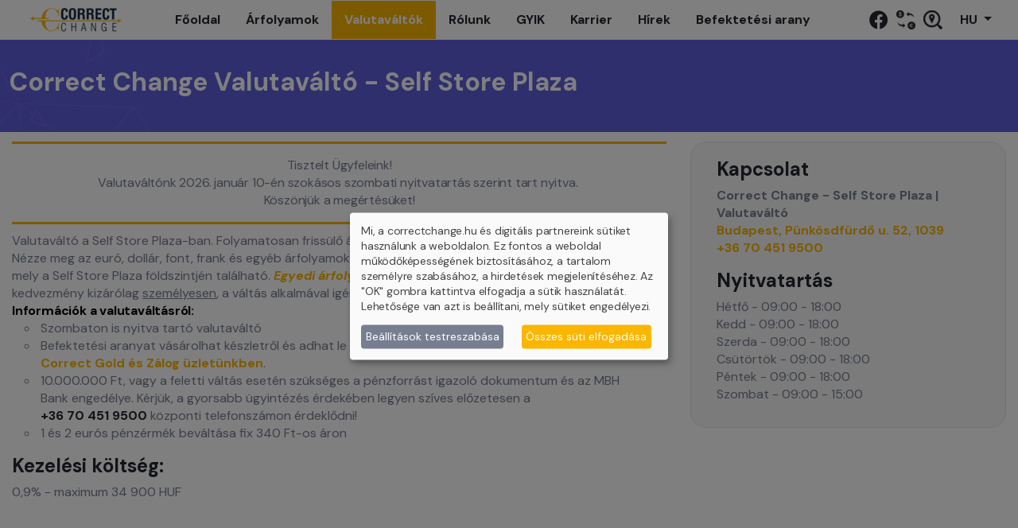

--- FILE ---
content_type: text/html; charset=UTF-8
request_url: https://correctchange.hu/hu/valtohelyek/budapest-selfstore-plaza
body_size: 13354
content:
<!doctype html>
<html class="no-js" lang="hu">


    <head>
        <meta charset="utf-8">
        <meta name="viewport" content="width=device-width, initial-scale=1, shrink-to-fit=no">

        <link rel="shortcut icon" href="/favicon/191/image-thumb__191__favicon/favicon.png">


        <meta property="og:title" content="Valutaváltók, Pénzváltók | Váltóhely Kereső | Correct Change"/>
        <meta property="og:url" content="https://correctchange.hu/hu/valtohelyek/budapest-selfstore-plaza"/>
        <meta property="og:type" content="website"/>
                    <meta property="og:image" content="https://correctchange.hu/OG%20Pictures/correct-change-valutavaltas-penzvaltas.png"/>
                <meta property="og:description" content="Valutaváltók, pénzváltók Budapesten és egész Magyarországon. Országos valutaváltó-hálózatunk rugalmas árfolyam kedvezményekkel várja."/>
        <meta property="og:site_name" content="Valutaváltók"/>

        
                        <title>Valutaváltók, Pénzváltók | Váltóhely Kereső | Correct Change</title>
        <meta name="description" content="Valutaváltók, pénzváltók Budapesten és egész Magyarországon. Országos valutaváltó-hálózatunk rugalmas árfolyam kedvezményekkel várja." />


        
        
                <link href="/cache-buster-1738149278/static/css/app.css" media="screen" rel="stylesheet" type="text/css" />
<link href="/cache-buster-1664355023/static/css/magnific-popup.css" media="screen" rel="stylesheet" type="text/css" />
<link href="//unpkg.com/swiper/swiper-bundle.min.css" media="screen" rel="stylesheet" type="text/css" />
<link href="/cache-buster-1736342821/static/css/custom.css" media="screen" rel="stylesheet" type="text/css" />
<link href="/cache-buster-1709724773/static/css/klaro.css" media="screen" rel="stylesheet" type="text/css" />
        
                <script src="/cache-buster-1664355024/static/js/aos.js"></script>
<script src="/cache-buster-1664355023/static/js/jquery.min.js"></script>
<script src="/cache-buster-1664355023/static/js/jquery.easing.js"></script>
<script src="/cache-buster-1664355024/static/js/popper.min.js"></script>
<script src="/cache-buster-1664355024/static/js/bootstrap.min.js"></script>
<script src="/cache-buster-1679999388/static/js/app.js"></script>
<script src="/cache-buster-1664355024/static/js/jquery.peity.min.js"></script>
<script src="/cache-buster-1664355024/static/js/Chart.bundle.min.js"></script>
<script src="/cache-buster-1664872115/static/js/chart.js"></script>
<script src="/cache-buster-1664355023/static/js/apexcharts.js"></script>
<script src="/cache-buster-1664355024/static/js/jquery.magnific-popup.min.js"></script>
<script src="//unpkg.com/swiper/swiper-bundle.min.js"></script>
<script src="/cache-buster-1725000203/static/js/config.js"></script>
<script src="/cache-buster-1681302486/static/js/klaro-no-css.js"></script>
<script src="/cache-buster-1669194483/static/js/custom.js"></script>
        
                
        



    <noscript>
        <img height="1" width="1" src="https://www.facebook.com/tr?id=537362734075490&ev=PageView&noscript=1"/>
    </noscript>

        <script>
            (function(h,o,t,j,a,r){
                h.hj=h.hj||function(){(h.hj.q=h.hj.q||[]).push(arguments)};
                h._hjSettings={hjid:3348851,hjsv:6};
                a=o.getElementsByTagName('head')[0];
                r=o.createElement('script');r.async=1;
                r.src=t+h._hjSettings.hjid+j+h._hjSettings.hjsv;
                a.appendChild(r);
            })(window,document,'https://static.hotjar.com/c/hotjar-','.js?sv=');
        </script>

        <meta name="google-site-verification" content="FGa8jcT23vwuhiww52rftt3kndG6Sxa3A24DL4ejW6I" />
        <script type="application/ld+json">
            {
                "@context": "https://schema.org",
                "@type": "Organization",
                "name": "Correct Change",
                "url": "https://www.correctchange.hu",
                "logo": "https://www.correctchange.hu/OG%20Pictures/correct-change-valutavaltas-penzvaltas.png",
            "contactPoint": [{
                "@type": "ContactPoint",
                "telephone": "+36 70 4519500",
                "contactType": "customer service",
                "areaServed": "HU",
                "availableLanguage": ["hu","en"]
            }]
        }
        </script>

                    <script type="application/ld+json">
                {
                  "@context": "https://schema.org",
                  "@type": "CorrectChange",
                  "name": "Correct Change - Self Store Plaza | Valutaváltó",
                  "url": "https://correctchange.hu/hu/valtohelyek/budapest-selfstore-plaza",
                  "address": {
                    "@type": "PostalAddress",
                    "streetAddress": "Pünkösdfürdő u. 52",
                    "addressLocality": "Budapest",
                    "postalCode": "1039",
                    "addressCountry": "HU"
                  },
                  "geo": {
                    "@type": "GeoCoordinates",
                    "latitude": "47.595006832306",
                    "longitude": "19.054403249259"
                  },
                  "telephone": "+36 70 451 9500",
                  "hasMap": "https://www.google.com/maps/embed?pb=!1m14!1m8!1m3!1d10762.424646461242!2d19.0543746!3d47.594902!3m2!1i1024!2i768!4f13.1!3m3!1m2!1s0x4741d9de7ff46e2b%3A0xe362694393d8bdc8!2sCorrect%20Change%20-%20Self%20Store%20Plaza%20%7C%20Valutav%C3%A1lt%C3%B3!5e0!3m2!1shu!2shu!4v1690981775296!5m2!1shu!2shu"
                }
            </script>
            
<!-- Google Tag Manager -->
<script>(function(w,d,s,l,i){w[l]=w[l]||[];w[l].push({'gtm.start':
new Date().getTime(),event:'gtm.js'});var f=d.getElementsByTagName(s)[0],
j=d.createElement(s),dl=l!='dataLayer'?'&l='+l:'';j.async=true;j.src=
'https://www.googletagmanager.com/gtm.js?id='+i+dl;f.parentNode.insertBefore(j,f);
})(window,document,'script','dataLayer','GTM-KMX4WJN');</script>
<!-- End Google Tag Manager -->

<script>
    
    (function(i,s,o,g,r,a,m){i['GoogleAnalyticsObject']=r;i[r]=i[r]||function(){
    (i[r].q=i[r].q||[]).push(arguments)},i[r].l=1*new Date();a=s.createElement(o),
    m=s.getElementsByTagName(o)[0];a.async=1;a.src=g;m.parentNode.insertBefore(a,m)
    })(window,document,'script','https://www.google-analytics.com/analytics.js','ga');

    
            ga('create', 'UA-203245360-1');
    
    ga('set', 'anonymizeIp', true);
    
    
        if (typeof _gaqPageView != "undefined"){
        ga('send', 'pageview', _gaqPageView);
    } else {
                ga('send', 'pageview');
            }
    
        </script>
</head>
    <body class="body header-fixed home-2">


<!-- Google Tag Manager (noscript) -->
<noscript><iframe src="https://www.googletagmanager.com/ns.html?id=GTM-KMX4WJN"
height="0" width="0" style="display:none;visibility:hidden"></iframe></noscript>
<!-- End Google Tag Manager (noscript) -->

        <!-- Header -->
        <header id="header_main" class="header">
            <div class="container-fluid">
                <div class="row">
                    <div class="col-12">
                        <div class="header__body d-flex justify-content-between">
                            <div class="header__left">
                                <div class="logo">

                                    <a class="light" href="/hu">
                                        <picture >
	<source srcset="/company_logo/193/image-thumb__193__logoMenu/cc_logo.webp 1x, /company_logo/193/image-thumb__193__logoMenu/cc_logo@2x.webp 2x" type="image/webp" />
	<source srcset="/company_logo/193/image-thumb__193__logoMenu/cc_logo.png 1x, /company_logo/193/image-thumb__193__logoMenu/cc_logo@2x.png 2x" type="image/png" />
	<img class="img-fluid" src="/company_logo/193/image-thumb__193__logoMenu/cc_logo.png" width="126" height="32" alt="" loading="lazy" srcset="/company_logo/193/image-thumb__193__logoMenu/cc_logo.png 1x, /company_logo/193/image-thumb__193__logoMenu/cc_logo@2x.png 2x" />
</picture>

                                    </a>
                                    <a class="dark" href="/hu">
                                        <picture >
	<source srcset="/company_logo/316/image-thumb__316__logoMenu/cc_logo_black.webp 1x, /company_logo/316/image-thumb__316__logoMenu/cc_logo_black@2x.webp 2x" type="image/webp" />
	<source srcset="/company_logo/316/image-thumb__316__logoMenu/cc_logo_black.png 1x, /company_logo/316/image-thumb__316__logoMenu/cc_logo_black@2x.png 2x" type="image/png" />
	<img class="img-fluid" src="/company_logo/316/image-thumb__316__logoMenu/cc_logo_black.png" width="126" height="32" alt="" loading="lazy" srcset="/company_logo/316/image-thumb__316__logoMenu/cc_logo_black.png 1x, /company_logo/316/image-thumb__316__logoMenu/cc_logo_black@2x.png 2x" />
</picture>

                                    </a>
                                </div>
                                <div class="left__main">
                                    <nav id="main-nav" class="main-nav">
    <ul id="menu-primary-menu" class="menu">
                                                                                        <li class="menu-item ">
                        <a href="/">Főoldal </a>
                    </li>
                                                                                                                    <li class="menu-item ">
                        <a href="/hu/arfolyamok">Árfolyamok </a>
                    </li>
                                                                                                                    <li class="menu-item current-menu-item">
                        <a href="/hu/valtohelyek">Valutaváltók </a>
                    </li>
                                                                                                                    <li class="menu-item ">
                        <a href="/hu/rolunk">Rólunk </a>
                    </li>
                                                                                                                    <li class="menu-item ">
                        <a href="/hu/gyakran-ismetelt-kerdesek">GYIK </a>
                    </li>
                                                                                                                    <li class="menu-item-has-children ">
                            
<a href="/hu/karrier">Karrier</a>

                    </li>
                                                                                                                    <li class="menu-item-has-children ">
                                                                                                                                                                                                                                                                                                                                                                                                                        
<a href="/hu/hirek">Hírek</a>

                    </li>
                                                                                                                                                                                                    <li class="menu-item ">
                        <a href="https://correctgold.hu/shop/Products~c25">Befektetési arany </a>
                    </li>
                                                                                                <li class="menu-item d-block d-lg-none">
                <a href="/hu/valtohelyek" class="dropdown-item notify-item language" data-lang="en">
                    <img src="/bundles/pimcoreadmin/img/flags/countries/hu.svg"
                         alt="user-image"
                         class="me-1"
                         height="12"
                    />
                    <span class="align-middle">Magyar</span>
                </a>
            </li>
                    <li class="menu-item d-block d-lg-none">
                <a href="/en/locations" class="dropdown-item notify-item language" data-lang="en">
                    <img src="/bundles/pimcoreadmin/img/flags/countries/gb.svg"
                         alt="user-image"
                         class="me-1"
                         height="12"
                    />
                    <span class="align-middle">English</span>
                </a>
            </li>
            </ul>
</nav>


                                    <!-- /#main-nav -->
                                </div>
                            </div>

                            <div class="header__right">
                                                                    <a href="https://www.facebook.com/bpcorrectchange"><i class="fab fa-facebook" style="margin-right:10px; font-size:24px; vertical-align: middle"></i></a>
                                                                <a href="/hu/arfolyamok">
                                    <picture >
	<source srcset="/menu_logo/374/image-thumb__374__logoMenuExtra/rates.png 1x, /menu_logo/374/image-thumb__374__logoMenuExtra/rates@2x.png 2x" type="image/png" />
	<img class="img-fluid" style="margin-right:10px" src="/menu_logo/374/image-thumb__374__logoMenuExtra/rates.png" width="24" height="24" alt="" loading="lazy" srcset="/menu_logo/374/image-thumb__374__logoMenuExtra/rates.png 1x, /menu_logo/374/image-thumb__374__logoMenuExtra/rates@2x.png 2x" />
</picture>

                                </a>
                                <a href="/hu/valtohelyek">
                                    <picture >
	<source srcset="/menu_logo/373/image-thumb__373__logoMenuExtra/location.png 1x, /menu_logo/373/image-thumb__373__logoMenuExtra/location@2x.png 2x" type="image/png" />
	<img class="img-fluid" src="/menu_logo/373/image-thumb__373__logoMenuExtra/location.png" width="24" height="24" alt="" loading="lazy" srcset="/menu_logo/373/image-thumb__373__logoMenuExtra/location.png 1x, /menu_logo/373/image-thumb__373__logoMenuExtra/location@2x.png 2x" />
</picture>

                                </a>
                                <div class="dropdown d-none d-lg-block">
                                    <button
                                        class="btn dropdown-toggle"
                                        type="button"
                                        id="dropdownMenuButton3"
                                        data-toggle="dropdown"
                                        aria-haspopup="true"
                                        aria-expanded="false"
                                    >
                                        HU
                                    </button>
                                    <div class="dropdown-menu dropdown-menu-right" id="language" aria-labelledby="dropdownMenuButton3">
                                                                                    <a href="/hu/valtohelyek" class="dropdown-item" data-lang="en">
                                                <img src="/bundles/pimcoreadmin/img/flags/countries/hu.svg"
                                                     alt="user-image"
                                                     class="me-1"
                                                     height="12"
                                                />
                                                <span class="align-middle">Magyar</span>
                                            </a>
                                                                                    <a href="/en/locations" class="dropdown-item" data-lang="en">
                                                <img src="/bundles/pimcoreadmin/img/flags/countries/gb.svg"
                                                     alt="user-image"
                                                     class="me-1"
                                                     height="12"
                                                />
                                                <span class="align-middle">English</span>
                                            </a>
                                                                            </div>
                                </div>

                                <div class="mobile-button"><span></span></div>
                            </div>
                        </div>
                    </div>
                </div>
            </div>
        </header>
        <!-- end Header -->

        
        
            <section class="section-sale">
            <div class="container">
                <div class="block-text">
                    <h5 class="heading"><p>Correct Change valutaváltó - Self Store Plaza</p>
</h5>
                </div>
            </div>
        </section>
    
    <div class="container">
        <div class="row mt-12">
                            <div class="col-xl-8 col-md-12 mb-3 order-2 order-md-1" id="otherLoc">
                                                                                                                                                                                                                                                                                                                                                                                                                                                                                                                    <div class="area-wysiwyg pt-3 pb-3 div-with-lines">
                                        <p style="text-align:center">Tisztelt Ügyfeleink!<br />
Valutaváltónk 2026. január 10-én szokásos szombati nyitvatartás szerint tart nyitva.&nbsp;<br />
Köszönjük a megértésüket!</p>

                                    </div>
                                                                                                                                                                                                                                                                                                                                                                                                                                                                                                                                                                                                                                                                                                                                                                                                                                                                                                                                                                                                                                                                                                                                                                                                                                                                                                                                                                                                                                                                                                                                                                                                                                                                                                                                                                                                                                                                                                                                                                                                                                                                                                                                                                                                                                                                                                                                                                                                                                                                                                                                                <span class="align-middle"><div style="text-align:center">
<div>
<div style="text-align:left">
<div style="text-align:left">Valutaváltó a Self Store Plaza-ban. Folyamatosan frissülő árfolyamokkal várjuk Budapesten a 3. kerületben. Nézze meg az euró, dollár, font, frank és egyéb árfolyamokat weboldalunkon és jöjjön el valutaváltó irodánkba, mely a Self Store Plaza földszintjén található.&nbsp;<a href="/hu/egyedi-arfolyam" tabindex="-1" target="_blank"><strong><em><span style="color:#fab600">E</span><span style="color:#fab600">gyedi árfolyamot</span></em></strong></a>&nbsp;akár már 400.000 Ft-tól is kérhet, a kedvezmény kizárólag&nbsp;<u>személyesen</u>,&nbsp;a váltás alkalmával igényelhető!</div>
</div>
</div>

<div style="text-align:left">
<p><span style="color:#000000"><strong>Információk a valutaváltásról:</strong></span></p>
</div>
</div>

<div>
<ul>
	<li style="text-align:left">
	<div>Szombaton is nyitva tartó valutaváltó</div>
	</li>
	<li style="text-align:left">
	<div>Befektetési aranyat vásárolhat készletről és adhat le felvásárlásra a&nbsp;most megnyílt <strong><a href="https://correctgold.hu/hu/shop/budapest-self-store-plaza" tabindex="-1" target="_blank"><span style="color:#fab600">Correct Gold és Zálog üzletünkben</span></a></strong>.</div>
	</li>
	<li style="text-align:left">
	<div>10.000.000 Ft, vagy a feletti váltás esetén szükséges a pénzforrást igazoló dokumentum&nbsp;és az MBH Bank engedélye. Kérjük, a gyorsabb ügyintézés érdekében legyen&nbsp;szíves&nbsp;előzetesen&nbsp;a <a href="tel:+36 70 451 9500" tabindex="-1"><strong>+36 70 451 9500</strong></a>&nbsp;központi telefonszámon érdeklődni!</div>
	</li>
	<li style="text-align:left">
	<div>1 és 2 eurós pénzérmék beváltása fix 340 Ft-os áron</div>
	</li>
</ul>
</div>
</span>
                    <h2 class="pt-3" style="font-size: 24px">Kezelési költség:</h2> 0,9% - maximum 34 900 HUF
                </div>
            
            <div class="col-xl-4 col-md-12 mb-3 order-1 order-md-2">
                <div class="wallet">
                    <div class="wallet-main" style="padding-top: 20px !important;">
                        <h2 style="font-size: 24px">Kapcsolat</h2>
                        <b>Correct Change - Self Store Plaza | Valutaváltó</b>
                        <ul>
                            <li><a style="color: #FAB600" href="https://goo.gl/maps/3HYqhDJVvuxfZ3Yn6"  target="_blank" > Budapest, Pünkösdfürdő u. 52, 1039</a></li>
                             <li><a style="color: #FAB600" href="tel:+36 70 451 9500">+36 70 451 9500</a></li>                         </ul>

                        <h2 class="pt-3" style="font-size: 24px">Nyitvatartás</h2>
                                                    <ul>
                                                                    <li>Hétfő - 09:00 - 18:00</li>
                                                                    <li>Kedd - 09:00 - 18:00</li>
                                                                    <li>Szerda - 09:00 - 18:00</li>
                                                                    <li>Csütörtök - 09:00 - 18:00</li>
                                                                    <li>Péntek - 09:00 - 18:00</li>
                                                                    <li>Szombat - 09:00 - 15:00</li>
                                                            </ul>
                                            </div>
                </div>
                                <div class="d-block d-sm-none text-center mt-3">
                    <a class="btn-action" href="#coinsBlock">Valuta Árfolyamok</a>
                </div>
                            </div>
        </div>
        
            <section class="coin-list">
            <div class="container mt-5">
                <div class="row justify-content-center">
                    <div class="col-xl-9 col-md-12">
                        <div class="text-center">


                            <hr />
<h2><span style="font-size:28px">Valuta Árfolyamok</span></h2>

<p>A lenti árfolyamok tájékoztató jellegűek, valutaváltónkban az árfolyamkijelző táblán láthatja a pénzváltáskor érvényben lévő árfolyamokat.</p>

<p>&nbsp;</p>

                                                            <a href="/hu/Valuta-elorendeles" class="btn-action" target="_blank">Valuta Előrendelés</a>
                                                    </div>
                        <span id="coinsBlock"></span>
                        <div class="coin-list__main">
                            <div class="flat-tabs">
                                <div class="content-tab">
                                    <div class="content-inner">
                                        <div class="d-none d-md-block">
                                            <table class="table center">
                                                <thead>
                                                <tr>
                                                    <th>Devizanem</th>
                                                    <th></th>
                                                    <th>Egység</th>
                                                    <th>Vétel</th>
                                                    <th>Eladás</th>
                                                    <th>MNB középárfolyam
                                                        <br>
                                                        <a id="btn-7" class="btn-action2 btn-action">
                                                            7 nap
                                                        </a>
                                                        <a id="btn-30" class="btn-action2  btn-action btn-action2-active">
                                                            30 nap
                                                        </a>
                                                    </th>
                                                                                                    </tr>
                                                </thead>
                                                <tbody>
                                                                                                                                                                                                                        <tr>
                                                            <td style="width: 25%">
                                                                <a href="/" style="pointer-events: none">
                                                                                                                                            <span class="mr-10"><picture >
	<source srcset="/currency_logo/135/image-thumb__135__currencyLogo/eur.png 1x, /currency_logo/135/image-thumb__135__currencyLogo/eur@2x.png 2x" type="image/png" />
	<img src="/currency_logo/135/image-thumb__135__currencyLogo/eur.png" width="30" height="30" alt="" loading="lazy" srcset="/currency_logo/135/image-thumb__135__currencyLogo/eur.png 1x, /currency_logo/135/image-thumb__135__currencyLogo/eur@2x.png 2x" />
</picture>
</span>
                                                                                                                                        <span>Euró</span>
                                                                </a>
                                                            </td>
                                                            <td><span class="unit">EUR</span></td>
                                                            <td>
                                                                <span class="unit">
                                                                                                                                            (1)
                                                                                                                                    </span>
                                                            </td>
                                                                                                                                                                                                                                                                                                            <td id="eur_vetel" class="boild">381.5</td>
                                                            <td id="eur_eladas" class="boild">386.8</td>
                                                            <td class="div-30" style="width: 25%">
                                                                <div
     style="display: block; margin-left: auto; margin-right: auto; width: 60%"     id="currency-mnb-chart-eur">
</div>
    <script>
        new ApexCharts(
            document.querySelector("#currency-mnb-chart-eur"),
            {
                series: [
                    {
                        data: [385.14, 384.97000, 386.96, 389.99000, 387.24000, 387.13, 391.19, 387.39, 386.4, 385.4, 384.41, 385.18, 384.82000, 384.82000, 385.90000]
                    },
                ],
                colors: ["#58BD7D"],
                chart: {
                    type: "area",
                    width: "100%",
                    height: 40,
                    sparkline: { enabled: !0 },
                },
                plotOptions: { bar: { columnWidth: "50%" } },
                // labels: [1, 2, 3, 4, 5, 6, 7, 8, 9, 10, 11],
                xaxis: { crosshairs: { width: 1 } },

                stroke: {
                    show: true,
                    curve: "smooth",
                    lineCap: "butt",
                    colors: undefined,
                    width: 2,
                    dashArray: 0,
                },

                tooltip: {
                    fixed: { enabled: !1 },
                    x: { show: !1 },
                    y: {
                        title: {
                            formatter: function (e) {
                                return "";
                            },
                        },
                    },
                    marker: { show: !1 },
                },
                states: {
                    hover: {
                        filter: {
                            type: "none",
                            value: 0,
                        },
                    },
                },
            }
        ).render();
    </script>

                                                            </td>
                                                            <td class="div-7" style="width: 25%; display: none" >
                                                                <div
     style="display: block; margin-left: auto; margin-right: auto; width: 60%"     id="currency-mnb-chart2-eur">
</div>
    <script>
        new ApexCharts(
            document.querySelector("#currency-mnb-chart2-eur"),
            {
                series: [
                    {
                        data: [384.41, 385.18, 384.82000, 384.82000, 385.90000]
                    },
                ],
                colors: ["#58BD7D"],
                chart: {
                    type: "area",
                    width: "100%",
                    height: 40,
                    sparkline: { enabled: !0 },
                },
                plotOptions: { bar: { columnWidth: "50%" } },
                // labels: [1, 2, 3, 4, 5, 6, 7, 8, 9, 10, 11],
                xaxis: { crosshairs: { width: 1 } },

                stroke: {
                    show: true,
                    curve: "smooth",
                    lineCap: "butt",
                    colors: undefined,
                    width: 2,
                    dashArray: 0,
                },

                tooltip: {
                    fixed: { enabled: !1 },
                    x: { show: !1 },
                    y: {
                        title: {
                            formatter: function (e) {
                                return "";
                            },
                        },
                    },
                    marker: { show: !1 },
                },
                states: {
                    hover: {
                        filter: {
                            type: "none",
                            value: 0,
                        },
                    },
                },
            }
        ).render();
    </script>

                                                            </td>
                                                        </tr>
                                                                                                                                                                                                                                <tr>
                                                            <td style="width: 25%">
                                                                <a href="/" style="pointer-events: none">
                                                                                                                                            <span class="mr-10"><picture >
	<source srcset="/currency_logo/145/image-thumb__145__currencyLogo/USD.png 1x, /currency_logo/145/image-thumb__145__currencyLogo/USD@2x.png 2x" type="image/png" />
	<img src="/currency_logo/145/image-thumb__145__currencyLogo/USD.png" width="30" height="30" alt="" loading="lazy" srcset="/currency_logo/145/image-thumb__145__currencyLogo/USD.png 1x, /currency_logo/145/image-thumb__145__currencyLogo/USD@2x.png 2x" />
</picture>
</span>
                                                                                                                                        <span>Amerikai dollár</span>
                                                                </a>
                                                            </td>
                                                            <td><span class="unit">USD</span></td>
                                                            <td>
                                                                <span class="unit">
                                                                                                                                            (1)
                                                                                                                                    </span>
                                                            </td>
                                                                                                                                                                                                                                                                                                            <td id="usd_vetel" class="boild">328.5</td>
                                                            <td id="usd_eladas" class="boild">334.8</td>
                                                            <td class="div-30" style="width: 25%">
                                                                <div
     style="display: block; margin-left: auto; margin-right: auto; width: 60%"     id="currency-mnb-chart-usd">
</div>
    <script>
        new ApexCharts(
            document.querySelector("#currency-mnb-chart-usd"),
            {
                series: [
                    {
                        data: [327.95, 327.44000, 330.28, 332.67000, 330.61000, 330.03, 331.71, 328.94, 328.29, 328.42, 329.03, 328.82, 329.33000, 329.55000, 331.44000]
                    },
                ],
                colors: ["#58BD7D"],
                chart: {
                    type: "area",
                    width: "100%",
                    height: 40,
                    sparkline: { enabled: !0 },
                },
                plotOptions: { bar: { columnWidth: "50%" } },
                // labels: [1, 2, 3, 4, 5, 6, 7, 8, 9, 10, 11],
                xaxis: { crosshairs: { width: 1 } },

                stroke: {
                    show: true,
                    curve: "smooth",
                    lineCap: "butt",
                    colors: undefined,
                    width: 2,
                    dashArray: 0,
                },

                tooltip: {
                    fixed: { enabled: !1 },
                    x: { show: !1 },
                    y: {
                        title: {
                            formatter: function (e) {
                                return "";
                            },
                        },
                    },
                    marker: { show: !1 },
                },
                states: {
                    hover: {
                        filter: {
                            type: "none",
                            value: 0,
                        },
                    },
                },
            }
        ).render();
    </script>

                                                            </td>
                                                            <td class="div-7" style="width: 25%; display: none" >
                                                                <div
     style="display: block; margin-left: auto; margin-right: auto; width: 60%"     id="currency-mnb-chart2-usd">
</div>
    <script>
        new ApexCharts(
            document.querySelector("#currency-mnb-chart2-usd"),
            {
                series: [
                    {
                        data: [329.03, 328.82, 329.33000, 329.55000, 331.44000]
                    },
                ],
                colors: ["#58BD7D"],
                chart: {
                    type: "area",
                    width: "100%",
                    height: 40,
                    sparkline: { enabled: !0 },
                },
                plotOptions: { bar: { columnWidth: "50%" } },
                // labels: [1, 2, 3, 4, 5, 6, 7, 8, 9, 10, 11],
                xaxis: { crosshairs: { width: 1 } },

                stroke: {
                    show: true,
                    curve: "smooth",
                    lineCap: "butt",
                    colors: undefined,
                    width: 2,
                    dashArray: 0,
                },

                tooltip: {
                    fixed: { enabled: !1 },
                    x: { show: !1 },
                    y: {
                        title: {
                            formatter: function (e) {
                                return "";
                            },
                        },
                    },
                    marker: { show: !1 },
                },
                states: {
                    hover: {
                        filter: {
                            type: "none",
                            value: 0,
                        },
                    },
                },
            }
        ).render();
    </script>

                                                            </td>
                                                        </tr>
                                                                                                                                                                                                                                <tr>
                                                            <td style="width: 25%">
                                                                <a href="/" style="pointer-events: none">
                                                                                                                                            <span class="mr-10"><picture >
	<source srcset="/currency_logo/136/image-thumb__136__currencyLogo/CHF.png 1x, /currency_logo/136/image-thumb__136__currencyLogo/CHF@2x.png 2x" type="image/png" />
	<img src="/currency_logo/136/image-thumb__136__currencyLogo/CHF.png" width="30" height="30" alt="" loading="lazy" srcset="/currency_logo/136/image-thumb__136__currencyLogo/CHF.png 1x, /currency_logo/136/image-thumb__136__currencyLogo/CHF@2x.png 2x" />
</picture>
</span>
                                                                                                                                        <span>Svájci frank</span>
                                                                </a>
                                                            </td>
                                                            <td><span class="unit">CHF</span></td>
                                                            <td>
                                                                <span class="unit">
                                                                                                                                            (1)
                                                                                                                                    </span>
                                                            </td>
                                                                                                                                                                                                                                                                                                            <td id="chf_vetel" class="boild">409.5</td>
                                                            <td id="chf_eladas" class="boild">415.9</td>
                                                            <td class="div-30" style="width: 25%">
                                                                <div
     style="display: block; margin-left: auto; margin-right: auto; width: 60%"     id="currency-mnb-chart-chf">
</div>
    <script>
        new ApexCharts(
            document.querySelector("#currency-mnb-chart-chf"),
            {
                series: [
                    {
                        data: [411.89, 411.41000, 413.94, 417.61000, 415.76000, 415.97, 420.74, 417.17, 416.19, 413.89, 413.15, 414.86, 413.78000, 413.18000, 414.25000]
                    },
                ],
                colors: ["#58BD7D"],
                chart: {
                    type: "area",
                    width: "100%",
                    height: 40,
                    sparkline: { enabled: !0 },
                },
                plotOptions: { bar: { columnWidth: "50%" } },
                // labels: [1, 2, 3, 4, 5, 6, 7, 8, 9, 10, 11],
                xaxis: { crosshairs: { width: 1 } },

                stroke: {
                    show: true,
                    curve: "smooth",
                    lineCap: "butt",
                    colors: undefined,
                    width: 2,
                    dashArray: 0,
                },

                tooltip: {
                    fixed: { enabled: !1 },
                    x: { show: !1 },
                    y: {
                        title: {
                            formatter: function (e) {
                                return "";
                            },
                        },
                    },
                    marker: { show: !1 },
                },
                states: {
                    hover: {
                        filter: {
                            type: "none",
                            value: 0,
                        },
                    },
                },
            }
        ).render();
    </script>

                                                            </td>
                                                            <td class="div-7" style="width: 25%; display: none" >
                                                                <div
     style="display: block; margin-left: auto; margin-right: auto; width: 60%"     id="currency-mnb-chart2-chf">
</div>
    <script>
        new ApexCharts(
            document.querySelector("#currency-mnb-chart2-chf"),
            {
                series: [
                    {
                        data: [413.15, 414.86, 413.78000, 413.18000, 414.25000]
                    },
                ],
                colors: ["#58BD7D"],
                chart: {
                    type: "area",
                    width: "100%",
                    height: 40,
                    sparkline: { enabled: !0 },
                },
                plotOptions: { bar: { columnWidth: "50%" } },
                // labels: [1, 2, 3, 4, 5, 6, 7, 8, 9, 10, 11],
                xaxis: { crosshairs: { width: 1 } },

                stroke: {
                    show: true,
                    curve: "smooth",
                    lineCap: "butt",
                    colors: undefined,
                    width: 2,
                    dashArray: 0,
                },

                tooltip: {
                    fixed: { enabled: !1 },
                    x: { show: !1 },
                    y: {
                        title: {
                            formatter: function (e) {
                                return "";
                            },
                        },
                    },
                    marker: { show: !1 },
                },
                states: {
                    hover: {
                        filter: {
                            type: "none",
                            value: 0,
                        },
                    },
                },
            }
        ).render();
    </script>

                                                            </td>
                                                        </tr>
                                                                                                                                                                                                                                <tr>
                                                            <td style="width: 25%">
                                                                <a href="/" style="pointer-events: none">
                                                                                                                                            <span class="mr-10"><picture >
	<source srcset="/currency_logo/137/image-thumb__137__currencyLogo/GBP.png 1x, /currency_logo/137/image-thumb__137__currencyLogo/GBP@2x.png 2x" type="image/png" />
	<img src="/currency_logo/137/image-thumb__137__currencyLogo/GBP.png" width="30" height="30" alt="" loading="lazy" srcset="/currency_logo/137/image-thumb__137__currencyLogo/GBP.png 1x, /currency_logo/137/image-thumb__137__currencyLogo/GBP@2x.png 2x" />
</picture>
</span>
                                                                                                                                        <span>Angol font</span>
                                                                </a>
                                                            </td>
                                                            <td><span class="unit">GBP</span></td>
                                                            <td>
                                                                <span class="unit">
                                                                                                                                            (1)
                                                                                                                                    </span>
                                                            </td>
                                                                                                                                                                                                                                                                                                            <td id="gbp_vetel" class="boild">439</td>
                                                            <td id="gbp_eladas" class="boild">445.9</td>
                                                            <td class="div-30" style="width: 25%">
                                                                <div
     style="display: block; margin-left: auto; margin-right: auto; width: 60%"     id="currency-mnb-chart-gbp">
</div>
    <script>
        new ApexCharts(
            document.querySelector("#currency-mnb-chart-gbp"),
            {
                series: [
                    {
                        data: [439.06, 439.10000, 440.13, 444.08000, 442.42000, 443.07, 448.01, 443.77, 443.65, 441.33, 442.32, 445.09, 444.43000, 442.85000, 444.46000]
                    },
                ],
                colors: ["#58BD7D"],
                chart: {
                    type: "area",
                    width: "100%",
                    height: 40,
                    sparkline: { enabled: !0 },
                },
                plotOptions: { bar: { columnWidth: "50%" } },
                // labels: [1, 2, 3, 4, 5, 6, 7, 8, 9, 10, 11],
                xaxis: { crosshairs: { width: 1 } },

                stroke: {
                    show: true,
                    curve: "smooth",
                    lineCap: "butt",
                    colors: undefined,
                    width: 2,
                    dashArray: 0,
                },

                tooltip: {
                    fixed: { enabled: !1 },
                    x: { show: !1 },
                    y: {
                        title: {
                            formatter: function (e) {
                                return "";
                            },
                        },
                    },
                    marker: { show: !1 },
                },
                states: {
                    hover: {
                        filter: {
                            type: "none",
                            value: 0,
                        },
                    },
                },
            }
        ).render();
    </script>

                                                            </td>
                                                            <td class="div-7" style="width: 25%; display: none" >
                                                                <div
     style="display: block; margin-left: auto; margin-right: auto; width: 60%"     id="currency-mnb-chart2-gbp">
</div>
    <script>
        new ApexCharts(
            document.querySelector("#currency-mnb-chart2-gbp"),
            {
                series: [
                    {
                        data: [442.32, 445.09, 444.43000, 442.85000, 444.46000]
                    },
                ],
                colors: ["#58BD7D"],
                chart: {
                    type: "area",
                    width: "100%",
                    height: 40,
                    sparkline: { enabled: !0 },
                },
                plotOptions: { bar: { columnWidth: "50%" } },
                // labels: [1, 2, 3, 4, 5, 6, 7, 8, 9, 10, 11],
                xaxis: { crosshairs: { width: 1 } },

                stroke: {
                    show: true,
                    curve: "smooth",
                    lineCap: "butt",
                    colors: undefined,
                    width: 2,
                    dashArray: 0,
                },

                tooltip: {
                    fixed: { enabled: !1 },
                    x: { show: !1 },
                    y: {
                        title: {
                            formatter: function (e) {
                                return "";
                            },
                        },
                    },
                    marker: { show: !1 },
                },
                states: {
                    hover: {
                        filter: {
                            type: "none",
                            value: 0,
                        },
                    },
                },
            }
        ).render();
    </script>

                                                            </td>
                                                        </tr>
                                                                                                                                                                                                                                                                                                                                            <tr>
                                                            <td style="width: 25%">
                                                                <a href="/" style="pointer-events: none">
                                                                                                                                            <span class="mr-10"><picture >
	<source srcset="/currency_logo/133/image-thumb__133__currencyLogo/CZK.png 1x, /currency_logo/133/image-thumb__133__currencyLogo/CZK@2x.png 2x" type="image/png" />
	<img src="/currency_logo/133/image-thumb__133__currencyLogo/CZK.png" width="30" height="30" alt="" loading="lazy" srcset="/currency_logo/133/image-thumb__133__currencyLogo/CZK.png 1x, /currency_logo/133/image-thumb__133__currencyLogo/CZK@2x.png 2x" />
</picture>
</span>
                                                                                                                                        <span>Cseh korona</span>
                                                                </a>
                                                            </td>
                                                            <td><span class="unit">CZK</span></td>
                                                            <td>
                                                                <span class="unit">
                                                                                                                                            (1)
                                                                                                                                    </span>
                                                            </td>
                                                                                                                                                                                                                                                                                                            <td id="czk_vetel" class="boild">15.5</td>
                                                            <td id="czk_eladas" class="boild">17.7</td>
                                                            <td class="div-30" style="width: 25%">
                                                                <div
     style="display: block; margin-left: auto; margin-right: auto; width: 60%"     id="currency-mnb-chart-czk">
</div>
    <script>
        new ApexCharts(
            document.querySelector("#currency-mnb-chart-czk"),
            {
                series: [
                    {
                        data: [15.86, 15.82000, 15.89, 15.98000, 15.89000, 15.91, 16.07, 15.97, 15.94, 15.92, 15.9, 15.91, 15.88000, 15.85000, 15.87000]
                    },
                ],
                colors: ["#58BD7D"],
                chart: {
                    type: "area",
                    width: "100%",
                    height: 40,
                    sparkline: { enabled: !0 },
                },
                plotOptions: { bar: { columnWidth: "50%" } },
                // labels: [1, 2, 3, 4, 5, 6, 7, 8, 9, 10, 11],
                xaxis: { crosshairs: { width: 1 } },

                stroke: {
                    show: true,
                    curve: "smooth",
                    lineCap: "butt",
                    colors: undefined,
                    width: 2,
                    dashArray: 0,
                },

                tooltip: {
                    fixed: { enabled: !1 },
                    x: { show: !1 },
                    y: {
                        title: {
                            formatter: function (e) {
                                return "";
                            },
                        },
                    },
                    marker: { show: !1 },
                },
                states: {
                    hover: {
                        filter: {
                            type: "none",
                            value: 0,
                        },
                    },
                },
            }
        ).render();
    </script>

                                                            </td>
                                                            <td class="div-7" style="width: 25%; display: none" >
                                                                <div
     style="display: block; margin-left: auto; margin-right: auto; width: 60%"     id="currency-mnb-chart2-czk">
</div>
    <script>
        new ApexCharts(
            document.querySelector("#currency-mnb-chart2-czk"),
            {
                series: [
                    {
                        data: [15.9, 15.91, 15.88000, 15.85000, 15.87000]
                    },
                ],
                colors: ["#58BD7D"],
                chart: {
                    type: "area",
                    width: "100%",
                    height: 40,
                    sparkline: { enabled: !0 },
                },
                plotOptions: { bar: { columnWidth: "50%" } },
                // labels: [1, 2, 3, 4, 5, 6, 7, 8, 9, 10, 11],
                xaxis: { crosshairs: { width: 1 } },

                stroke: {
                    show: true,
                    curve: "smooth",
                    lineCap: "butt",
                    colors: undefined,
                    width: 2,
                    dashArray: 0,
                },

                tooltip: {
                    fixed: { enabled: !1 },
                    x: { show: !1 },
                    y: {
                        title: {
                            formatter: function (e) {
                                return "";
                            },
                        },
                    },
                    marker: { show: !1 },
                },
                states: {
                    hover: {
                        filter: {
                            type: "none",
                            value: 0,
                        },
                    },
                },
            }
        ).render();
    </script>

                                                            </td>
                                                        </tr>
                                                                                                                                                                                                                                <tr>
                                                            <td style="width: 25%">
                                                                <a href="/" style="pointer-events: none">
                                                                                                                                            <span class="mr-10"><picture >
	<source srcset="/currency_logo/138/image-thumb__138__currencyLogo/JPY.png 1x, /currency_logo/138/image-thumb__138__currencyLogo/JPY@2x.png 2x" type="image/png" />
	<img src="/currency_logo/138/image-thumb__138__currencyLogo/JPY.png" width="30" height="30" alt="" loading="lazy" srcset="/currency_logo/138/image-thumb__138__currencyLogo/JPY.png 1x, /currency_logo/138/image-thumb__138__currencyLogo/JPY@2x.png 2x" />
</picture>
</span>
                                                                                                                                        <span>Japán jen (100)</span>
                                                                </a>
                                                            </td>
                                                            <td><span class="unit">JPY</span></td>
                                                            <td>
                                                                <span class="unit">
                                                                                                                                            (100)
                                                                                                                                    </span>
                                                            </td>
                                                                                                                                                                                                                                                                                                            <td id="jpy_vetel" class="boild">208</td>
                                                            <td id="jpy_eladas" class="boild">228</td>
                                                            <td class="div-30" style="width: 25%">
                                                                <div
     style="display: block; margin-left: auto; margin-right: auto; width: 60%"     id="currency-mnb-chart-jpy">
</div>
    <script>
        new ApexCharts(
            document.querySelector("#currency-mnb-chart-jpy"),
            {
                series: [
                    {
                        data: [211.62, 211.47000, 212.36, 213.33000, 210.30000, 209.6, 212.68, 210.41, 210.54, 209.67, 209.67, 210.26, 210.47000, 210.24000, 210.14000]
                    },
                ],
                colors: ["#D33535"],
                chart: {
                    type: "area",
                    width: "100%",
                    height: 40,
                    sparkline: { enabled: !0 },
                },
                plotOptions: { bar: { columnWidth: "50%" } },
                // labels: [1, 2, 3, 4, 5, 6, 7, 8, 9, 10, 11],
                xaxis: { crosshairs: { width: 1 } },

                stroke: {
                    show: true,
                    curve: "smooth",
                    lineCap: "butt",
                    colors: undefined,
                    width: 2,
                    dashArray: 0,
                },

                tooltip: {
                    fixed: { enabled: !1 },
                    x: { show: !1 },
                    y: {
                        title: {
                            formatter: function (e) {
                                return "";
                            },
                        },
                    },
                    marker: { show: !1 },
                },
                states: {
                    hover: {
                        filter: {
                            type: "none",
                            value: 0,
                        },
                    },
                },
            }
        ).render();
    </script>

                                                            </td>
                                                            <td class="div-7" style="width: 25%; display: none" >
                                                                <div
     style="display: block; margin-left: auto; margin-right: auto; width: 60%"     id="currency-mnb-chart2-jpy">
</div>
    <script>
        new ApexCharts(
            document.querySelector("#currency-mnb-chart2-jpy"),
            {
                series: [
                    {
                        data: [209.67, 210.26, 210.47000, 210.24000, 210.14000]
                    },
                ],
                colors: ["#D33535"],
                chart: {
                    type: "area",
                    width: "100%",
                    height: 40,
                    sparkline: { enabled: !0 },
                },
                plotOptions: { bar: { columnWidth: "50%" } },
                // labels: [1, 2, 3, 4, 5, 6, 7, 8, 9, 10, 11],
                xaxis: { crosshairs: { width: 1 } },

                stroke: {
                    show: true,
                    curve: "smooth",
                    lineCap: "butt",
                    colors: undefined,
                    width: 2,
                    dashArray: 0,
                },

                tooltip: {
                    fixed: { enabled: !1 },
                    x: { show: !1 },
                    y: {
                        title: {
                            formatter: function (e) {
                                return "";
                            },
                        },
                    },
                    marker: { show: !1 },
                },
                states: {
                    hover: {
                        filter: {
                            type: "none",
                            value: 0,
                        },
                    },
                },
            }
        ).render();
    </script>

                                                            </td>
                                                        </tr>
                                                                                                                                                                                                                                <tr>
                                                            <td style="width: 25%">
                                                                <a href="/" style="pointer-events: none">
                                                                                                                                            <span class="mr-10"><picture >
	<source srcset="/currency_logo/144/image-thumb__144__currencyLogo/SEK.png 1x, /currency_logo/144/image-thumb__144__currencyLogo/SEK@2x.png 2x" type="image/png" />
	<img src="/currency_logo/144/image-thumb__144__currencyLogo/SEK.png" width="30" height="30" alt="" loading="lazy" srcset="/currency_logo/144/image-thumb__144__currencyLogo/SEK.png 1x, /currency_logo/144/image-thumb__144__currencyLogo/SEK@2x.png 2x" />
</picture>
</span>
                                                                                                                                        <span>Svéd korona</span>
                                                                </a>
                                                            </td>
                                                            <td><span class="unit">SEK</span></td>
                                                            <td>
                                                                <span class="unit">
                                                                                                                                            (1)
                                                                                                                                    </span>
                                                            </td>
                                                                                                                                                                                                                                                                                                            <td id="sek_vetel" class="boild">28.5</td>
                                                            <td id="sek_eladas" class="boild">35.9</td>
                                                            <td class="div-30" style="width: 25%">
                                                                <div
     style="display: block; margin-left: auto; margin-right: auto; width: 60%"     id="currency-mnb-chart-sek">
</div>
    <script>
        new ApexCharts(
            document.querySelector("#currency-mnb-chart-sek"),
            {
                series: [
                    {
                        data: [35.31, 35.20000, 35.37, 35.74000, 35.51000, 35.65, 36.11, 35.9, 35.76, 35.63, 35.65, 35.78, 35.78000, 35.73000, 35.91000]
                    },
                ],
                colors: ["#58BD7D"],
                chart: {
                    type: "area",
                    width: "100%",
                    height: 40,
                    sparkline: { enabled: !0 },
                },
                plotOptions: { bar: { columnWidth: "50%" } },
                // labels: [1, 2, 3, 4, 5, 6, 7, 8, 9, 10, 11],
                xaxis: { crosshairs: { width: 1 } },

                stroke: {
                    show: true,
                    curve: "smooth",
                    lineCap: "butt",
                    colors: undefined,
                    width: 2,
                    dashArray: 0,
                },

                tooltip: {
                    fixed: { enabled: !1 },
                    x: { show: !1 },
                    y: {
                        title: {
                            formatter: function (e) {
                                return "";
                            },
                        },
                    },
                    marker: { show: !1 },
                },
                states: {
                    hover: {
                        filter: {
                            type: "none",
                            value: 0,
                        },
                    },
                },
            }
        ).render();
    </script>

                                                            </td>
                                                            <td class="div-7" style="width: 25%; display: none" >
                                                                <div
     style="display: block; margin-left: auto; margin-right: auto; width: 60%"     id="currency-mnb-chart2-sek">
</div>
    <script>
        new ApexCharts(
            document.querySelector("#currency-mnb-chart2-sek"),
            {
                series: [
                    {
                        data: [35.65, 35.78, 35.78000, 35.73000, 35.91000]
                    },
                ],
                colors: ["#58BD7D"],
                chart: {
                    type: "area",
                    width: "100%",
                    height: 40,
                    sparkline: { enabled: !0 },
                },
                plotOptions: { bar: { columnWidth: "50%" } },
                // labels: [1, 2, 3, 4, 5, 6, 7, 8, 9, 10, 11],
                xaxis: { crosshairs: { width: 1 } },

                stroke: {
                    show: true,
                    curve: "smooth",
                    lineCap: "butt",
                    colors: undefined,
                    width: 2,
                    dashArray: 0,
                },

                tooltip: {
                    fixed: { enabled: !1 },
                    x: { show: !1 },
                    y: {
                        title: {
                            formatter: function (e) {
                                return "";
                            },
                        },
                    },
                    marker: { show: !1 },
                },
                states: {
                    hover: {
                        filter: {
                            type: "none",
                            value: 0,
                        },
                    },
                },
            }
        ).render();
    </script>

                                                            </td>
                                                        </tr>
                                                                                                                                                                                                                                <tr>
                                                            <td style="width: 25%">
                                                                <a href="/" style="pointer-events: none">
                                                                                                                                            <span class="mr-10"><picture >
	<source srcset="/currency_logo/131/image-thumb__131__currencyLogo/AUD.png 1x, /currency_logo/131/image-thumb__131__currencyLogo/AUD@2x.png 2x" type="image/png" />
	<img src="/currency_logo/131/image-thumb__131__currencyLogo/AUD.png" width="30" height="30" alt="" loading="lazy" srcset="/currency_logo/131/image-thumb__131__currencyLogo/AUD.png 1x, /currency_logo/131/image-thumb__131__currencyLogo/AUD@2x.png 2x" />
</picture>
</span>
                                                                                                                                        <span>Ausztrál dollár</span>
                                                                </a>
                                                            </td>
                                                            <td><span class="unit">AUD</span></td>
                                                            <td>
                                                                <span class="unit">
                                                                                                                                            (1)
                                                                                                                                    </span>
                                                            </td>
                                                                                                                                                                                                                                                                                                            <td id="aud_vetel" class="boild">211.1</td>
                                                            <td id="aud_eladas" class="boild">222.9</td>
                                                            <td class="div-30" style="width: 25%">
                                                                <div
     style="display: block; margin-left: auto; margin-right: auto; width: 60%"     id="currency-mnb-chart-aud">
</div>
    <script>
        new ApexCharts(
            document.querySelector("#currency-mnb-chart-aud"),
            {
                series: [
                    {
                        data: [218.05, 217.26000, 218.48, 219.73000, 218.47000, 219.14, 222.01, 220.39, 220.12, 219.52, 219.66, 220.87, 221.90000, 220.60000, 221.44000]
                    },
                ],
                colors: ["#58BD7D"],
                chart: {
                    type: "area",
                    width: "100%",
                    height: 40,
                    sparkline: { enabled: !0 },
                },
                plotOptions: { bar: { columnWidth: "50%" } },
                // labels: [1, 2, 3, 4, 5, 6, 7, 8, 9, 10, 11],
                xaxis: { crosshairs: { width: 1 } },

                stroke: {
                    show: true,
                    curve: "smooth",
                    lineCap: "butt",
                    colors: undefined,
                    width: 2,
                    dashArray: 0,
                },

                tooltip: {
                    fixed: { enabled: !1 },
                    x: { show: !1 },
                    y: {
                        title: {
                            formatter: function (e) {
                                return "";
                            },
                        },
                    },
                    marker: { show: !1 },
                },
                states: {
                    hover: {
                        filter: {
                            type: "none",
                            value: 0,
                        },
                    },
                },
            }
        ).render();
    </script>

                                                            </td>
                                                            <td class="div-7" style="width: 25%; display: none" >
                                                                <div
     style="display: block; margin-left: auto; margin-right: auto; width: 60%"     id="currency-mnb-chart2-aud">
</div>
    <script>
        new ApexCharts(
            document.querySelector("#currency-mnb-chart2-aud"),
            {
                series: [
                    {
                        data: [219.66, 220.87, 221.90000, 220.60000, 221.44000]
                    },
                ],
                colors: ["#58BD7D"],
                chart: {
                    type: "area",
                    width: "100%",
                    height: 40,
                    sparkline: { enabled: !0 },
                },
                plotOptions: { bar: { columnWidth: "50%" } },
                // labels: [1, 2, 3, 4, 5, 6, 7, 8, 9, 10, 11],
                xaxis: { crosshairs: { width: 1 } },

                stroke: {
                    show: true,
                    curve: "smooth",
                    lineCap: "butt",
                    colors: undefined,
                    width: 2,
                    dashArray: 0,
                },

                tooltip: {
                    fixed: { enabled: !1 },
                    x: { show: !1 },
                    y: {
                        title: {
                            formatter: function (e) {
                                return "";
                            },
                        },
                    },
                    marker: { show: !1 },
                },
                states: {
                    hover: {
                        filter: {
                            type: "none",
                            value: 0,
                        },
                    },
                },
            }
        ).render();
    </script>

                                                            </td>
                                                        </tr>
                                                                                                                                                                                                                                <tr>
                                                            <td style="width: 25%">
                                                                <a href="/" style="pointer-events: none">
                                                                                                                                            <span class="mr-10"><picture >
	<source srcset="/currency_logo/140/image-thumb__140__currencyLogo/NOK.png 1x, /currency_logo/140/image-thumb__140__currencyLogo/NOK@2x.png 2x" type="image/png" />
	<img src="/currency_logo/140/image-thumb__140__currencyLogo/NOK.png" width="30" height="30" alt="" loading="lazy" srcset="/currency_logo/140/image-thumb__140__currencyLogo/NOK.png 1x, /currency_logo/140/image-thumb__140__currencyLogo/NOK@2x.png 2x" />
</picture>
</span>
                                                                                                                                        <span>Norvég korona</span>
                                                                </a>
                                                            </td>
                                                            <td><span class="unit">NOK</span></td>
                                                            <td>
                                                                <span class="unit">
                                                                                                                                            (1)
                                                                                                                                    </span>
                                                            </td>
                                                                                                                                                                                                                                                                                                            <td id="nok_vetel" class="boild">26.5</td>
                                                            <td id="nok_eladas" class="boild">32.9</td>
                                                            <td class="div-30" style="width: 25%">
                                                                <div
     style="display: block; margin-left: auto; margin-right: auto; width: 60%"     id="currency-mnb-chart-nok">
</div>
    <script>
        new ApexCharts(
            document.querySelector("#currency-mnb-chart-nok"),
            {
                series: [
                    {
                        data: [32.38, 32.19000, 32.36, 32.63000, 32.45000, 32.57, 32.92, 32.76, 32.73, 32.62, 32.61, 32.82, 32.71000, 32.55000, 32.84000]
                    },
                ],
                colors: ["#58BD7D"],
                chart: {
                    type: "area",
                    width: "100%",
                    height: 40,
                    sparkline: { enabled: !0 },
                },
                plotOptions: { bar: { columnWidth: "50%" } },
                // labels: [1, 2, 3, 4, 5, 6, 7, 8, 9, 10, 11],
                xaxis: { crosshairs: { width: 1 } },

                stroke: {
                    show: true,
                    curve: "smooth",
                    lineCap: "butt",
                    colors: undefined,
                    width: 2,
                    dashArray: 0,
                },

                tooltip: {
                    fixed: { enabled: !1 },
                    x: { show: !1 },
                    y: {
                        title: {
                            formatter: function (e) {
                                return "";
                            },
                        },
                    },
                    marker: { show: !1 },
                },
                states: {
                    hover: {
                        filter: {
                            type: "none",
                            value: 0,
                        },
                    },
                },
            }
        ).render();
    </script>

                                                            </td>
                                                            <td class="div-7" style="width: 25%; display: none" >
                                                                <div
     style="display: block; margin-left: auto; margin-right: auto; width: 60%"     id="currency-mnb-chart2-nok">
</div>
    <script>
        new ApexCharts(
            document.querySelector("#currency-mnb-chart2-nok"),
            {
                series: [
                    {
                        data: [32.61, 32.82, 32.71000, 32.55000, 32.84000]
                    },
                ],
                colors: ["#58BD7D"],
                chart: {
                    type: "area",
                    width: "100%",
                    height: 40,
                    sparkline: { enabled: !0 },
                },
                plotOptions: { bar: { columnWidth: "50%" } },
                // labels: [1, 2, 3, 4, 5, 6, 7, 8, 9, 10, 11],
                xaxis: { crosshairs: { width: 1 } },

                stroke: {
                    show: true,
                    curve: "smooth",
                    lineCap: "butt",
                    colors: undefined,
                    width: 2,
                    dashArray: 0,
                },

                tooltip: {
                    fixed: { enabled: !1 },
                    x: { show: !1 },
                    y: {
                        title: {
                            formatter: function (e) {
                                return "";
                            },
                        },
                    },
                    marker: { show: !1 },
                },
                states: {
                    hover: {
                        filter: {
                            type: "none",
                            value: 0,
                        },
                    },
                },
            }
        ).render();
    </script>

                                                            </td>
                                                        </tr>
                                                                                                                                                                                                                                <tr>
                                                            <td style="width: 25%">
                                                                <a href="/" style="pointer-events: none">
                                                                                                                                            <span class="mr-10"><picture >
	<source srcset="/currency_logo/132/image-thumb__132__currencyLogo/CAD.png 1x, /currency_logo/132/image-thumb__132__currencyLogo/CAD@2x.png 2x" type="image/png" />
	<img src="/currency_logo/132/image-thumb__132__currencyLogo/CAD.png" width="30" height="30" alt="" loading="lazy" srcset="/currency_logo/132/image-thumb__132__currencyLogo/CAD.png 1x, /currency_logo/132/image-thumb__132__currencyLogo/CAD@2x.png 2x" />
</picture>
</span>
                                                                                                                                        <span>Kanadai dollár</span>
                                                                </a>
                                                            </td>
                                                            <td><span class="unit">CAD</span></td>
                                                            <td>
                                                                <span class="unit">
                                                                                                                                            (1)
                                                                                                                                    </span>
                                                            </td>
                                                                                                                                                                                                                                                                                                            <td id="cad_vetel" class="boild">230.1</td>
                                                            <td id="cad_eladas" class="boild">240.9</td>
                                                            <td class="div-30" style="width: 25%">
                                                                <div
     style="display: block; margin-left: auto; margin-right: auto; width: 60%"     id="currency-mnb-chart-cad">
</div>
    <script>
        new ApexCharts(
            document.querySelector("#currency-mnb-chart-cad"),
            {
                series: [
                    {
                        data: [238.23, 237.69000, 239.72, 241.36000, 239.66000, 239.64, 242.04, 240.31, 239.89, 239.67, 238.81, 238.81, 238.40000, 237.45000, 238.88000]
                    },
                ],
                colors: ["#58BD7D"],
                chart: {
                    type: "area",
                    width: "100%",
                    height: 40,
                    sparkline: { enabled: !0 },
                },
                plotOptions: { bar: { columnWidth: "50%" } },
                // labels: [1, 2, 3, 4, 5, 6, 7, 8, 9, 10, 11],
                xaxis: { crosshairs: { width: 1 } },

                stroke: {
                    show: true,
                    curve: "smooth",
                    lineCap: "butt",
                    colors: undefined,
                    width: 2,
                    dashArray: 0,
                },

                tooltip: {
                    fixed: { enabled: !1 },
                    x: { show: !1 },
                    y: {
                        title: {
                            formatter: function (e) {
                                return "";
                            },
                        },
                    },
                    marker: { show: !1 },
                },
                states: {
                    hover: {
                        filter: {
                            type: "none",
                            value: 0,
                        },
                    },
                },
            }
        ).render();
    </script>

                                                            </td>
                                                            <td class="div-7" style="width: 25%; display: none" >
                                                                <div
     style="display: block; margin-left: auto; margin-right: auto; width: 60%"     id="currency-mnb-chart2-cad">
</div>
    <script>
        new ApexCharts(
            document.querySelector("#currency-mnb-chart2-cad"),
            {
                series: [
                    {
                        data: [238.81, 238.81, 238.40000, 237.45000, 238.88000]
                    },
                ],
                colors: ["#58BD7D"],
                chart: {
                    type: "area",
                    width: "100%",
                    height: 40,
                    sparkline: { enabled: !0 },
                },
                plotOptions: { bar: { columnWidth: "50%" } },
                // labels: [1, 2, 3, 4, 5, 6, 7, 8, 9, 10, 11],
                xaxis: { crosshairs: { width: 1 } },

                stroke: {
                    show: true,
                    curve: "smooth",
                    lineCap: "butt",
                    colors: undefined,
                    width: 2,
                    dashArray: 0,
                },

                tooltip: {
                    fixed: { enabled: !1 },
                    x: { show: !1 },
                    y: {
                        title: {
                            formatter: function (e) {
                                return "";
                            },
                        },
                    },
                    marker: { show: !1 },
                },
                states: {
                    hover: {
                        filter: {
                            type: "none",
                            value: 0,
                        },
                    },
                },
            }
        ).render();
    </script>

                                                            </td>
                                                        </tr>
                                                                                                                                                                                                                                <tr>
                                                            <td style="width: 25%">
                                                                <a href="/" style="pointer-events: none">
                                                                                                                                            <span class="mr-10"><picture >
	<source srcset="/currency_logo/142/image-thumb__142__currencyLogo/ron.png 1x, /currency_logo/142/image-thumb__142__currencyLogo/ron@2x.png 2x" type="image/png" />
	<img src="/currency_logo/142/image-thumb__142__currencyLogo/ron.png" width="30" height="30" alt="" loading="lazy" srcset="/currency_logo/142/image-thumb__142__currencyLogo/ron.png 1x, /currency_logo/142/image-thumb__142__currencyLogo/ron@2x.png 2x" />
</picture>
</span>
                                                                                                                                        <span>Román lej</span>
                                                                </a>
                                                            </td>
                                                            <td><span class="unit">RON</span></td>
                                                            <td>
                                                                <span class="unit">
                                                                                                                                            (1)
                                                                                                                                    </span>
                                                            </td>
                                                                                                                                                                                                                                                                                                            <td id="ron_vetel" class="boild">72.5</td>
                                                            <td id="ron_eladas" class="boild">77.5</td>
                                                            <td class="div-30" style="width: 25%">
                                                                <div
     style="display: block; margin-left: auto; margin-right: auto; width: 60%"     id="currency-mnb-chart-ron">
</div>
    <script>
        new ApexCharts(
            document.querySelector("#currency-mnb-chart-ron"),
            {
                series: [
                    {
                        data: [75.66, 75.58000, 75.99, 76.60000, 76.09000, 76.09, 76.89, 76.08, 75.82, 75.61, 75.51, 75.68, 75.61000, 75.65000, 75.84000]
                    },
                ],
                colors: ["#58BD7D"],
                chart: {
                    type: "area",
                    width: "100%",
                    height: 40,
                    sparkline: { enabled: !0 },
                },
                plotOptions: { bar: { columnWidth: "50%" } },
                // labels: [1, 2, 3, 4, 5, 6, 7, 8, 9, 10, 11],
                xaxis: { crosshairs: { width: 1 } },

                stroke: {
                    show: true,
                    curve: "smooth",
                    lineCap: "butt",
                    colors: undefined,
                    width: 2,
                    dashArray: 0,
                },

                tooltip: {
                    fixed: { enabled: !1 },
                    x: { show: !1 },
                    y: {
                        title: {
                            formatter: function (e) {
                                return "";
                            },
                        },
                    },
                    marker: { show: !1 },
                },
                states: {
                    hover: {
                        filter: {
                            type: "none",
                            value: 0,
                        },
                    },
                },
            }
        ).render();
    </script>

                                                            </td>
                                                            <td class="div-7" style="width: 25%; display: none" >
                                                                <div
     style="display: block; margin-left: auto; margin-right: auto; width: 60%"     id="currency-mnb-chart2-ron">
</div>
    <script>
        new ApexCharts(
            document.querySelector("#currency-mnb-chart2-ron"),
            {
                series: [
                    {
                        data: [75.51, 75.68, 75.61000, 75.65000, 75.84000]
                    },
                ],
                colors: ["#58BD7D"],
                chart: {
                    type: "area",
                    width: "100%",
                    height: 40,
                    sparkline: { enabled: !0 },
                },
                plotOptions: { bar: { columnWidth: "50%" } },
                // labels: [1, 2, 3, 4, 5, 6, 7, 8, 9, 10, 11],
                xaxis: { crosshairs: { width: 1 } },

                stroke: {
                    show: true,
                    curve: "smooth",
                    lineCap: "butt",
                    colors: undefined,
                    width: 2,
                    dashArray: 0,
                },

                tooltip: {
                    fixed: { enabled: !1 },
                    x: { show: !1 },
                    y: {
                        title: {
                            formatter: function (e) {
                                return "";
                            },
                        },
                    },
                    marker: { show: !1 },
                },
                states: {
                    hover: {
                        filter: {
                            type: "none",
                            value: 0,
                        },
                    },
                },
            }
        ).render();
    </script>

                                                            </td>
                                                        </tr>
                                                                                                                                                                                                                                <tr>
                                                            <td style="width: 25%">
                                                                <a href="/" style="pointer-events: none">
                                                                                                                                            <span class="mr-10"><picture >
	<source srcset="/currency_logo/141/image-thumb__141__currencyLogo/PLN.png 1x, /currency_logo/141/image-thumb__141__currencyLogo/PLN@2x.png 2x" type="image/png" />
	<img src="/currency_logo/141/image-thumb__141__currencyLogo/PLN.png" width="30" height="30" alt="" loading="lazy" srcset="/currency_logo/141/image-thumb__141__currencyLogo/PLN.png 1x, /currency_logo/141/image-thumb__141__currencyLogo/PLN@2x.png 2x" />
</picture>
</span>
                                                                                                                                        <span>Lengyel zloty</span>
                                                                </a>
                                                            </td>
                                                            <td><span class="unit">PLN</span></td>
                                                            <td>
                                                                <span class="unit">
                                                                                                                                            (1)
                                                                                                                                    </span>
                                                            </td>
                                                                                                                                                                                                                                                                                                            <td id="pln_vetel" class="boild">90.5</td>
                                                            <td id="pln_eladas" class="boild">95.5</td>
                                                            <td class="div-30" style="width: 25%">
                                                                <div
     style="display: block; margin-left: auto; margin-right: auto; width: 60%"     id="currency-mnb-chart-pln">
</div>
    <script>
        new ApexCharts(
            document.querySelector("#currency-mnb-chart-pln"),
            {
                series: [
                    {
                        data: [91.28, 91.14000, 91.79, 92.69000, 91.98000, 91.98, 92.52, 91.64, 91.36, 91.18, 91.28, 91.38, 91.39000, 91.36000, 91.59000]
                    },
                ],
                colors: ["#58BD7D"],
                chart: {
                    type: "area",
                    width: "100%",
                    height: 40,
                    sparkline: { enabled: !0 },
                },
                plotOptions: { bar: { columnWidth: "50%" } },
                // labels: [1, 2, 3, 4, 5, 6, 7, 8, 9, 10, 11],
                xaxis: { crosshairs: { width: 1 } },

                stroke: {
                    show: true,
                    curve: "smooth",
                    lineCap: "butt",
                    colors: undefined,
                    width: 2,
                    dashArray: 0,
                },

                tooltip: {
                    fixed: { enabled: !1 },
                    x: { show: !1 },
                    y: {
                        title: {
                            formatter: function (e) {
                                return "";
                            },
                        },
                    },
                    marker: { show: !1 },
                },
                states: {
                    hover: {
                        filter: {
                            type: "none",
                            value: 0,
                        },
                    },
                },
            }
        ).render();
    </script>

                                                            </td>
                                                            <td class="div-7" style="width: 25%; display: none" >
                                                                <div
     style="display: block; margin-left: auto; margin-right: auto; width: 60%"     id="currency-mnb-chart2-pln">
</div>
    <script>
        new ApexCharts(
            document.querySelector("#currency-mnb-chart2-pln"),
            {
                series: [
                    {
                        data: [91.28, 91.38, 91.39000, 91.36000, 91.59000]
                    },
                ],
                colors: ["#58BD7D"],
                chart: {
                    type: "area",
                    width: "100%",
                    height: 40,
                    sparkline: { enabled: !0 },
                },
                plotOptions: { bar: { columnWidth: "50%" } },
                // labels: [1, 2, 3, 4, 5, 6, 7, 8, 9, 10, 11],
                xaxis: { crosshairs: { width: 1 } },

                stroke: {
                    show: true,
                    curve: "smooth",
                    lineCap: "butt",
                    colors: undefined,
                    width: 2,
                    dashArray: 0,
                },

                tooltip: {
                    fixed: { enabled: !1 },
                    x: { show: !1 },
                    y: {
                        title: {
                            formatter: function (e) {
                                return "";
                            },
                        },
                    },
                    marker: { show: !1 },
                },
                states: {
                    hover: {
                        filter: {
                            type: "none",
                            value: 0,
                        },
                    },
                },
            }
        ).render();
    </script>

                                                            </td>
                                                        </tr>
                                                                                                                                                                                                                                <tr>
                                                            <td style="width: 25%">
                                                                <a href="/" style="pointer-events: none">
                                                                                                                                            <span class="mr-10"><picture >
	<source srcset="/currency_logo/143/image-thumb__143__currencyLogo/RSD.png 1x, /currency_logo/143/image-thumb__143__currencyLogo/RSD@2x.png 2x" type="image/png" />
	<img src="/currency_logo/143/image-thumb__143__currencyLogo/RSD.png" width="30" height="30" alt="" loading="lazy" srcset="/currency_logo/143/image-thumb__143__currencyLogo/RSD.png 1x, /currency_logo/143/image-thumb__143__currencyLogo/RSD@2x.png 2x" />
</picture>
</span>
                                                                                                                                        <span>Szerb dínár</span>
                                                                </a>
                                                            </td>
                                                            <td><span class="unit">RSD</span></td>
                                                            <td>
                                                                <span class="unit">
                                                                                                                                            (1)
                                                                                                                                    </span>
                                                            </td>
                                                                                                                                                                                                                                                                                                            <td id="rsd_vetel" class="boild">2.8</td>
                                                            <td id="rsd_eladas" class="boild">3.8</td>
                                                            <td class="div-30" style="width: 25%">
                                                                <div
     style="display: block; margin-left: auto; margin-right: auto; width: 60%"     id="currency-mnb-chart-rsd">
</div>
    <script>
        new ApexCharts(
            document.querySelector("#currency-mnb-chart-rsd"),
            {
                series: [
                    {
                        data: [3.28, 3.28000, 3.3, 3.33000, 3.30000, 3.3, 3.33, 3.3, 3.29, 3.29, 3.28, 3.28, 3.28000, 3.28000, 3.29000]
                    },
                ],
                colors: ["#58BD7D"],
                chart: {
                    type: "area",
                    width: "100%",
                    height: 40,
                    sparkline: { enabled: !0 },
                },
                plotOptions: { bar: { columnWidth: "50%" } },
                // labels: [1, 2, 3, 4, 5, 6, 7, 8, 9, 10, 11],
                xaxis: { crosshairs: { width: 1 } },

                stroke: {
                    show: true,
                    curve: "smooth",
                    lineCap: "butt",
                    colors: undefined,
                    width: 2,
                    dashArray: 0,
                },

                tooltip: {
                    fixed: { enabled: !1 },
                    x: { show: !1 },
                    y: {
                        title: {
                            formatter: function (e) {
                                return "";
                            },
                        },
                    },
                    marker: { show: !1 },
                },
                states: {
                    hover: {
                        filter: {
                            type: "none",
                            value: 0,
                        },
                    },
                },
            }
        ).render();
    </script>

                                                            </td>
                                                            <td class="div-7" style="width: 25%; display: none" >
                                                                <div
     style="display: block; margin-left: auto; margin-right: auto; width: 60%"     id="currency-mnb-chart2-rsd">
</div>
    <script>
        new ApexCharts(
            document.querySelector("#currency-mnb-chart2-rsd"),
            {
                series: [
                    {
                        data: [3.28, 3.28, 3.28000, 3.28000, 3.29000]
                    },
                ],
                colors: ["#58BD7D"],
                chart: {
                    type: "area",
                    width: "100%",
                    height: 40,
                    sparkline: { enabled: !0 },
                },
                plotOptions: { bar: { columnWidth: "50%" } },
                // labels: [1, 2, 3, 4, 5, 6, 7, 8, 9, 10, 11],
                xaxis: { crosshairs: { width: 1 } },

                stroke: {
                    show: true,
                    curve: "smooth",
                    lineCap: "butt",
                    colors: undefined,
                    width: 2,
                    dashArray: 0,
                },

                tooltip: {
                    fixed: { enabled: !1 },
                    x: { show: !1 },
                    y: {
                        title: {
                            formatter: function (e) {
                                return "";
                            },
                        },
                    },
                    marker: { show: !1 },
                },
                states: {
                    hover: {
                        filter: {
                            type: "none",
                            value: 0,
                        },
                    },
                },
            }
        ).render();
    </script>

                                                            </td>
                                                        </tr>
                                                                                                                                                                                                            </tbody>
                                            </table>
                                        </div>
                                        <div class="d-block d-md-none">
                                            <table class="table center">
                                                <thead>
                                                <tr>
                                                    <th style="font-size: 12px">Devizanem</th>
                                                    <th></th>
                                                    <th style="font-size: 12px">Egység</th>
                                                    <th style="font-size: 12px">Vétel</th>
                                                    <th style="font-size: 12px">Eladás</th>
                                                </tr>
                                                </thead>
                                                <tbody id="lazyLoad">
                                                                                                                                                                                                                        <tr>
                                                            <td>
                                                                <a href="/" style="pointer-events: none">
                                                                                                                                            <span class="mr-5"><picture >
	<source srcset="/currency_logo/135/image-thumb__135__currencyLogo/eur.png 1x, /currency_logo/135/image-thumb__135__currencyLogo/eur@2x.png 2x" type="image/png" />
	<img src="/currency_logo/135/image-thumb__135__currencyLogo/eur.png" width="30" height="30" alt="" loading="lazy" srcset="/currency_logo/135/image-thumb__135__currencyLogo/eur.png 1x, /currency_logo/135/image-thumb__135__currencyLogo/eur@2x.png 2x" />
</picture>
</span>
                                                                                                                                        <span style="font-size: 10px">Euró</span>
                                                                </a>
                                                            </td>
                                                            <td><span style="font-size: 10px" class="unit">EUR</span></td>
                                                            <td>
                                                                <span style="font-size: 10px" class="unit">
                                                                                                                                            (1)
                                                                                                                                    </span>
                                                            </td>
                                                                                                                                                                                                                                                                                                            <td id="eur_vetel" class="boild">381.5</td>
                                                            <td id="eur_eladas" class="boild">386.8</td>
                                                        </tr>
                                                                                                                                                                                                                                <tr>
                                                            <td>
                                                                <a href="/" style="pointer-events: none">
                                                                                                                                            <span class="mr-5"><picture >
	<source srcset="/currency_logo/145/image-thumb__145__currencyLogo/USD.png 1x, /currency_logo/145/image-thumb__145__currencyLogo/USD@2x.png 2x" type="image/png" />
	<img src="/currency_logo/145/image-thumb__145__currencyLogo/USD.png" width="30" height="30" alt="" loading="lazy" srcset="/currency_logo/145/image-thumb__145__currencyLogo/USD.png 1x, /currency_logo/145/image-thumb__145__currencyLogo/USD@2x.png 2x" />
</picture>
</span>
                                                                                                                                        <span style="font-size: 10px">Amerikai dollár</span>
                                                                </a>
                                                            </td>
                                                            <td><span style="font-size: 10px" class="unit">USD</span></td>
                                                            <td>
                                                                <span style="font-size: 10px" class="unit">
                                                                                                                                            (1)
                                                                                                                                    </span>
                                                            </td>
                                                                                                                                                                                                                                                                                                            <td id="usd_vetel" class="boild">328.5</td>
                                                            <td id="usd_eladas" class="boild">334.8</td>
                                                        </tr>
                                                                                                                                                                                                                                <tr>
                                                            <td>
                                                                <a href="/" style="pointer-events: none">
                                                                                                                                            <span class="mr-5"><picture >
	<source srcset="/currency_logo/136/image-thumb__136__currencyLogo/CHF.png 1x, /currency_logo/136/image-thumb__136__currencyLogo/CHF@2x.png 2x" type="image/png" />
	<img src="/currency_logo/136/image-thumb__136__currencyLogo/CHF.png" width="30" height="30" alt="" loading="lazy" srcset="/currency_logo/136/image-thumb__136__currencyLogo/CHF.png 1x, /currency_logo/136/image-thumb__136__currencyLogo/CHF@2x.png 2x" />
</picture>
</span>
                                                                                                                                        <span style="font-size: 10px">Svájci frank</span>
                                                                </a>
                                                            </td>
                                                            <td><span style="font-size: 10px" class="unit">CHF</span></td>
                                                            <td>
                                                                <span style="font-size: 10px" class="unit">
                                                                                                                                            (1)
                                                                                                                                    </span>
                                                            </td>
                                                                                                                                                                                                                                                                                                            <td id="chf_vetel" class="boild">409.5</td>
                                                            <td id="chf_eladas" class="boild">415.9</td>
                                                        </tr>
                                                                                                                                                                                                                                <tr>
                                                            <td>
                                                                <a href="/" style="pointer-events: none">
                                                                                                                                            <span class="mr-5"><picture >
	<source srcset="/currency_logo/137/image-thumb__137__currencyLogo/GBP.png 1x, /currency_logo/137/image-thumb__137__currencyLogo/GBP@2x.png 2x" type="image/png" />
	<img src="/currency_logo/137/image-thumb__137__currencyLogo/GBP.png" width="30" height="30" alt="" loading="lazy" srcset="/currency_logo/137/image-thumb__137__currencyLogo/GBP.png 1x, /currency_logo/137/image-thumb__137__currencyLogo/GBP@2x.png 2x" />
</picture>
</span>
                                                                                                                                        <span style="font-size: 10px">Angol font</span>
                                                                </a>
                                                            </td>
                                                            <td><span style="font-size: 10px" class="unit">GBP</span></td>
                                                            <td>
                                                                <span style="font-size: 10px" class="unit">
                                                                                                                                            (1)
                                                                                                                                    </span>
                                                            </td>
                                                                                                                                                                                                                                                                                                            <td id="gbp_vetel" class="boild">439</td>
                                                            <td id="gbp_eladas" class="boild">445.9</td>
                                                        </tr>
                                                                                                                                                                                                                                                                                                                                            <tr>
                                                            <td>
                                                                <a href="/" style="pointer-events: none">
                                                                                                                                            <span class="mr-5"><picture >
	<source srcset="/currency_logo/133/image-thumb__133__currencyLogo/CZK.png 1x, /currency_logo/133/image-thumb__133__currencyLogo/CZK@2x.png 2x" type="image/png" />
	<img src="/currency_logo/133/image-thumb__133__currencyLogo/CZK.png" width="30" height="30" alt="" loading="lazy" srcset="/currency_logo/133/image-thumb__133__currencyLogo/CZK.png 1x, /currency_logo/133/image-thumb__133__currencyLogo/CZK@2x.png 2x" />
</picture>
</span>
                                                                                                                                        <span style="font-size: 10px">Cseh korona</span>
                                                                </a>
                                                            </td>
                                                            <td><span style="font-size: 10px" class="unit">CZK</span></td>
                                                            <td>
                                                                <span style="font-size: 10px" class="unit">
                                                                                                                                            (1)
                                                                                                                                    </span>
                                                            </td>
                                                                                                                                                                                                                                                                                                            <td id="czk_vetel" class="boild">15.5</td>
                                                            <td id="czk_eladas" class="boild">17.7</td>
                                                        </tr>
                                                                                                                                                                                                                                <tr>
                                                            <td>
                                                                <a href="/" style="pointer-events: none">
                                                                                                                                            <span class="mr-5"><picture >
	<source srcset="/currency_logo/138/image-thumb__138__currencyLogo/JPY.png 1x, /currency_logo/138/image-thumb__138__currencyLogo/JPY@2x.png 2x" type="image/png" />
	<img src="/currency_logo/138/image-thumb__138__currencyLogo/JPY.png" width="30" height="30" alt="" loading="lazy" srcset="/currency_logo/138/image-thumb__138__currencyLogo/JPY.png 1x, /currency_logo/138/image-thumb__138__currencyLogo/JPY@2x.png 2x" />
</picture>
</span>
                                                                                                                                        <span style="font-size: 10px">Japán jen (100)</span>
                                                                </a>
                                                            </td>
                                                            <td><span style="font-size: 10px" class="unit">JPY</span></td>
                                                            <td>
                                                                <span style="font-size: 10px" class="unit">
                                                                                                                                            (100)
                                                                                                                                    </span>
                                                            </td>
                                                                                                                                                                                                                                                                                                            <td id="jpy_vetel" class="boild">208</td>
                                                            <td id="jpy_eladas" class="boild">228</td>
                                                        </tr>
                                                                                                                                                                                                                                <tr>
                                                            <td>
                                                                <a href="/" style="pointer-events: none">
                                                                                                                                            <span class="mr-5"><picture >
	<source srcset="/currency_logo/144/image-thumb__144__currencyLogo/SEK.png 1x, /currency_logo/144/image-thumb__144__currencyLogo/SEK@2x.png 2x" type="image/png" />
	<img src="/currency_logo/144/image-thumb__144__currencyLogo/SEK.png" width="30" height="30" alt="" loading="lazy" srcset="/currency_logo/144/image-thumb__144__currencyLogo/SEK.png 1x, /currency_logo/144/image-thumb__144__currencyLogo/SEK@2x.png 2x" />
</picture>
</span>
                                                                                                                                        <span style="font-size: 10px">Svéd korona</span>
                                                                </a>
                                                            </td>
                                                            <td><span style="font-size: 10px" class="unit">SEK</span></td>
                                                            <td>
                                                                <span style="font-size: 10px" class="unit">
                                                                                                                                            (1)
                                                                                                                                    </span>
                                                            </td>
                                                                                                                                                                                                                                                                                                            <td id="sek_vetel" class="boild">28.5</td>
                                                            <td id="sek_eladas" class="boild">35.9</td>
                                                        </tr>
                                                                                                                                                                                                                                <tr>
                                                            <td>
                                                                <a href="/" style="pointer-events: none">
                                                                                                                                            <span class="mr-5"><picture >
	<source srcset="/currency_logo/131/image-thumb__131__currencyLogo/AUD.png 1x, /currency_logo/131/image-thumb__131__currencyLogo/AUD@2x.png 2x" type="image/png" />
	<img src="/currency_logo/131/image-thumb__131__currencyLogo/AUD.png" width="30" height="30" alt="" loading="lazy" srcset="/currency_logo/131/image-thumb__131__currencyLogo/AUD.png 1x, /currency_logo/131/image-thumb__131__currencyLogo/AUD@2x.png 2x" />
</picture>
</span>
                                                                                                                                        <span style="font-size: 10px">Ausztrál dollár</span>
                                                                </a>
                                                            </td>
                                                            <td><span style="font-size: 10px" class="unit">AUD</span></td>
                                                            <td>
                                                                <span style="font-size: 10px" class="unit">
                                                                                                                                            (1)
                                                                                                                                    </span>
                                                            </td>
                                                                                                                                                                                                                                                                                                            <td id="aud_vetel" class="boild">211.1</td>
                                                            <td id="aud_eladas" class="boild">222.9</td>
                                                        </tr>
                                                                                                                                                                                                                                <tr>
                                                            <td>
                                                                <a href="/" style="pointer-events: none">
                                                                                                                                            <span class="mr-5"><picture >
	<source srcset="/currency_logo/140/image-thumb__140__currencyLogo/NOK.png 1x, /currency_logo/140/image-thumb__140__currencyLogo/NOK@2x.png 2x" type="image/png" />
	<img src="/currency_logo/140/image-thumb__140__currencyLogo/NOK.png" width="30" height="30" alt="" loading="lazy" srcset="/currency_logo/140/image-thumb__140__currencyLogo/NOK.png 1x, /currency_logo/140/image-thumb__140__currencyLogo/NOK@2x.png 2x" />
</picture>
</span>
                                                                                                                                        <span style="font-size: 10px">Norvég korona</span>
                                                                </a>
                                                            </td>
                                                            <td><span style="font-size: 10px" class="unit">NOK</span></td>
                                                            <td>
                                                                <span style="font-size: 10px" class="unit">
                                                                                                                                            (1)
                                                                                                                                    </span>
                                                            </td>
                                                                                                                                                                                                                                                                                                            <td id="nok_vetel" class="boild">26.5</td>
                                                            <td id="nok_eladas" class="boild">32.9</td>
                                                        </tr>
                                                                                                                                                                                                                                <tr>
                                                            <td>
                                                                <a href="/" style="pointer-events: none">
                                                                                                                                            <span class="mr-5"><picture >
	<source srcset="/currency_logo/132/image-thumb__132__currencyLogo/CAD.png 1x, /currency_logo/132/image-thumb__132__currencyLogo/CAD@2x.png 2x" type="image/png" />
	<img src="/currency_logo/132/image-thumb__132__currencyLogo/CAD.png" width="30" height="30" alt="" loading="lazy" srcset="/currency_logo/132/image-thumb__132__currencyLogo/CAD.png 1x, /currency_logo/132/image-thumb__132__currencyLogo/CAD@2x.png 2x" />
</picture>
</span>
                                                                                                                                        <span style="font-size: 10px">Kanadai dollár</span>
                                                                </a>
                                                            </td>
                                                            <td><span style="font-size: 10px" class="unit">CAD</span></td>
                                                            <td>
                                                                <span style="font-size: 10px" class="unit">
                                                                                                                                            (1)
                                                                                                                                    </span>
                                                            </td>
                                                                                                                                                                                                                                                                                                            <td id="cad_vetel" class="boild">230.1</td>
                                                            <td id="cad_eladas" class="boild">240.9</td>
                                                        </tr>
                                                                                                                                                                                                                                <tr>
                                                            <td>
                                                                <a href="/" style="pointer-events: none">
                                                                                                                                            <span class="mr-5"><picture >
	<source srcset="/currency_logo/142/image-thumb__142__currencyLogo/ron.png 1x, /currency_logo/142/image-thumb__142__currencyLogo/ron@2x.png 2x" type="image/png" />
	<img src="/currency_logo/142/image-thumb__142__currencyLogo/ron.png" width="30" height="30" alt="" loading="lazy" srcset="/currency_logo/142/image-thumb__142__currencyLogo/ron.png 1x, /currency_logo/142/image-thumb__142__currencyLogo/ron@2x.png 2x" />
</picture>
</span>
                                                                                                                                        <span style="font-size: 10px">Román lej</span>
                                                                </a>
                                                            </td>
                                                            <td><span style="font-size: 10px" class="unit">RON</span></td>
                                                            <td>
                                                                <span style="font-size: 10px" class="unit">
                                                                                                                                            (1)
                                                                                                                                    </span>
                                                            </td>
                                                                                                                                                                                                                                                                                                            <td id="ron_vetel" class="boild">72.5</td>
                                                            <td id="ron_eladas" class="boild">77.5</td>
                                                        </tr>
                                                                                                                                                                                                                                <tr>
                                                            <td>
                                                                <a href="/" style="pointer-events: none">
                                                                                                                                            <span class="mr-5"><picture >
	<source srcset="/currency_logo/141/image-thumb__141__currencyLogo/PLN.png 1x, /currency_logo/141/image-thumb__141__currencyLogo/PLN@2x.png 2x" type="image/png" />
	<img src="/currency_logo/141/image-thumb__141__currencyLogo/PLN.png" width="30" height="30" alt="" loading="lazy" srcset="/currency_logo/141/image-thumb__141__currencyLogo/PLN.png 1x, /currency_logo/141/image-thumb__141__currencyLogo/PLN@2x.png 2x" />
</picture>
</span>
                                                                                                                                        <span style="font-size: 10px">Lengyel zloty</span>
                                                                </a>
                                                            </td>
                                                            <td><span style="font-size: 10px" class="unit">PLN</span></td>
                                                            <td>
                                                                <span style="font-size: 10px" class="unit">
                                                                                                                                            (1)
                                                                                                                                    </span>
                                                            </td>
                                                                                                                                                                                                                                                                                                            <td id="pln_vetel" class="boild">90.5</td>
                                                            <td id="pln_eladas" class="boild">95.5</td>
                                                        </tr>
                                                                                                                                                                                                                                <tr>
                                                            <td>
                                                                <a href="/" style="pointer-events: none">
                                                                                                                                            <span class="mr-5"><picture >
	<source srcset="/currency_logo/143/image-thumb__143__currencyLogo/RSD.png 1x, /currency_logo/143/image-thumb__143__currencyLogo/RSD@2x.png 2x" type="image/png" />
	<img src="/currency_logo/143/image-thumb__143__currencyLogo/RSD.png" width="30" height="30" alt="" loading="lazy" srcset="/currency_logo/143/image-thumb__143__currencyLogo/RSD.png 1x, /currency_logo/143/image-thumb__143__currencyLogo/RSD@2x.png 2x" />
</picture>
</span>
                                                                                                                                        <span style="font-size: 10px">Szerb dínár</span>
                                                                </a>
                                                            </td>
                                                            <td><span style="font-size: 10px" class="unit">RSD</span></td>
                                                            <td>
                                                                <span style="font-size: 10px" class="unit">
                                                                                                                                            (1)
                                                                                                                                    </span>
                                                            </td>
                                                                                                                                                                                                                                                                                                            <td id="rsd_vetel" class="boild">2.8</td>
                                                            <td id="rsd_eladas" class="boild">3.8</td>
                                                        </tr>
                                                                                                                                                                                                            </tbody>
                                            </table>

                                            <div id="load" class="button-loadmore">
                                                <a>
                                                    <svg
                                                        width="14"
                                                        height="14"
                                                        viewBox="0 0 14 14"
                                                        fill="none"
                                                        xmlns="http://www.w3.org/2000/svg"
                                                    >
                                                        <path
                                                            d="M7.00001 0.333008C6.63182 0.333008 6.33334 0.631485 6.33334 0.999674V2.99967C6.33334 3.36786 6.63182 3.66634 7.00001 3.66634C7.3682 3.66634 7.66668 3.36786 7.66668 2.99967V0.999674C7.66668 0.631485 7.3682 0.333008 7.00001 0.333008Z"
                                                            fill="#23262F"
                                                        />
                                                        <path
                                                            d="M7.00001 10.333C6.63182 10.333 6.33334 10.6315 6.33334 10.9997V12.9997C6.33334 13.3679 6.63182 13.6663 7.00001 13.6663C7.3682 13.6663 7.66668 13.3679 7.66668 12.9997V10.9997C7.66668 10.6315 7.3682 10.333 7.00001 10.333Z"
                                                            fill="#23262F"
                                                        />
                                                        <path
                                                            d="M13 6.33301C13.3682 6.33301 13.6667 6.63148 13.6667 6.99967C13.6667 7.36786 13.3682 7.66634 13 7.66634H11C10.6318 7.66634 10.3333 7.36786 10.3333 6.99967C10.3333 6.63148 10.6318 6.33301 11 6.33301H13Z"
                                                            fill="#23262F"
                                                        />
                                                        <path
                                                            d="M3.66668 6.99967C3.66668 6.63148 3.3682 6.33301 3.00001 6.33301H1.00001C0.63182 6.33301 0.333344 6.63148 0.333344 6.99967C0.333343 7.36786 0.63182 7.66634 1.00001 7.66634H3.00001C3.3682 7.66634 3.66668 7.36786 3.66668 6.99967Z"
                                                            fill="#23262F"
                                                        />
                                                        <path
                                                            d="M10.7713 2.28569C11.0316 2.02535 11.4537 2.02535 11.7141 2.28569C11.9744 2.54604 11.9744 2.96815 11.7141 3.2285L10.2999 4.64272C10.0395 4.90307 9.61742 4.90307 9.35707 4.64272C9.09672 4.38237 9.09672 3.96026 9.35707 3.69991L10.7713 2.28569Z"
                                                            fill="#23262F"
                                                        />
                                                        <path
                                                            d="M4.64296 9.35666C4.38262 9.09631 3.9605 9.09631 3.70016 9.35666L2.28594 10.7709C2.02559 11.0312 2.02559 11.4533 2.28594 11.7137C2.54629 11.974 2.9684 11.974 3.22875 11.7137L4.64296 10.2995C4.90331 10.0391 4.90331 9.61701 4.64296 9.35666Z"
                                                            fill="#23262F"
                                                        />
                                                        <path
                                                            d="M11.7141 10.7709C11.9744 11.0313 11.9744 11.4534 11.7141 11.7138C11.4537 11.9741 11.0316 11.9741 10.7713 11.7138L9.35705 10.2995C9.0967 10.0392 9.0967 9.61708 9.35705 9.35673C9.6174 9.09638 10.0395 9.09638 10.2999 9.35673L11.7141 10.7709Z"
                                                            fill="#23262F"
                                                        />
                                                        <path
                                                            d="M4.64303 4.64263C4.90338 4.38228 4.90338 3.96017 4.64303 3.69982L3.22881 2.28561C2.96846 2.02526 2.54635 2.02526 2.286 2.28561C2.02565 2.54596 2.02565 2.96807 2.286 3.22841L3.70022 4.64263C3.96057 4.90298 4.38268 4.90298 4.64303 4.64263Z"
                                                            fill="#23262F"
                                                        />
                                                    </svg>
                                                    További Valuta Árfolyamok ↓
                                                </a>
                                            </div>
                                        </div>
                                    </div>
                                </div>
                            </div>
                        </div>
                    </div>
                </div>
            </div>
        </section>
                <div class="row">
            <div class="col-xl-6 col-md-12 mb-2">
                                                                                                <picture >
	<source srcset="/valto-kepek/500/image-thumb__500__stationPicture/self-store-plaza-valutavalto.webp 1x, /valto-kepek/500/image-thumb__500__stationPicture/self-store-plaza-valutavalto@2x.webp 2x" type="image/webp" />
	<source srcset="/valto-kepek/500/image-thumb__500__stationPicture/self-store-plaza-valutavalto.png 1x, /valto-kepek/500/image-thumb__500__stationPicture/self-store-plaza-valutavalto@2x.png 2x" type="image/png" />
	<img class="img-fluid" src="/valto-kepek/500/image-thumb__500__stationPicture/self-store-plaza-valutavalto.png" width="690" height="360" alt="" loading="lazy" srcset="/valto-kepek/500/image-thumb__500__stationPicture/self-store-plaza-valutavalto.png 1x, /valto-kepek/500/image-thumb__500__stationPicture/self-store-plaza-valutavalto@2x.png 2x" />
</picture>

                                    
            </div>
            <div class="col-xl-6 col-md-12 mb-2">
                <div style="width: 100%; overflow: hidden; height: 360px;">
                    <iframe src="https://www.google.com/maps/embed?pb=!1m14!1m8!1m3!1d10762.424646461242!2d19.0543746!3d47.594902!3m2!1i1024!2i768!4f13.1!3m3!1m2!1s0x4741d9de7ff46e2b%3A0xe362694393d8bdc8!2sCorrect%20Change%20-%20Self%20Store%20Plaza%20%7C%20Valutav%C3%A1lt%C3%B3!5e0!3m2!1shu!2shu!4v1690981775296!5m2!1shu!2shu" width=100% height="560" style="border:0; margin-top: -200px" allowfullscreen loading="lazy" referrerpolicy="no-referrer-when-downgrade"></iframe>
                </div>
            </div>
        </div>
    </div>

    <script>
        $(document).ready(function(){
            $("#lazyLoad").find("tr:hidden:lt(5)").show();
            $(".button-loadmore").on("click", function () {
                var numOfHiddenRows = $('#lazyLoad tr:hidden').length;
                $("#lazyLoad").find("tr:hidden:lt(5)").show();
                if (numOfHiddenRows < 6) {
                    $("#load").hide();
                } else {
                    $("#load").show();
                }
            });
            $("#btn-7").click(function(){
                $(".div-7").show();
                $("#btn-7").addClass("btn-action2-active");
                $("#btn-30").removeClass("btn-action2-active");
                $(".div-30").hide();
            });
            $("#btn-30").click(function(){
                $(".div-30").show();
                $("#btn-30").addClass("btn-action2-active");
                $("#btn-7").removeClass("btn-action2-active");
                $(".div-7").hide();
            });

            setInterval(function() {
                $.ajax({
                    type: "POST",
                    url: "/hu/check/budapest-selfstore-plaza",
                    dataType: 'json',
                    success: function (data, textStatus, jqXHR) {
                        // console.log(data)

                        $.each(data, function(key, value) {
                            // console.log(data)
                            $("#"+ key).html(value);
                        });
                    }
                });
            }, 15000);

            var swiper = new Swiper(".mySwiper", {
                navigation: {
                    nextEl: ".swiper-button-next",
                    prevEl: ".swiper-button-prev",
                },
            });
        });
    </script>


        
<footer class="footer style-2 mt-12">
    <div class="container" style="border-top: 1px solid var(--line)">
        <div class="footer__main">
            <div class="row">
                                <div class="col-xl-4 col-md-12">
                    <div class="info" style="padding-top: 20px">
                        <div class="logo">
                            <a class="light" href="/hu">
                                <picture >
	<source srcset="/company_logo/193/image-thumb__193__logoFooter/cc_logo.png 1x, /company_logo/193/image-thumb__193__logoFooter/cc_logo@2x.png 2x" type="image/png" />
	<img class="img-fluid" src="/company_logo/193/image-thumb__193__logoFooter/cc_logo.png" width="126" height="32" alt="" loading="lazy" srcset="/company_logo/193/image-thumb__193__logoFooter/cc_logo.png 1x, /company_logo/193/image-thumb__193__logoFooter/cc_logo@2x.png 2x" />
</picture>

                            </a>
                            <a class="dark" href="/hu">
                                <picture >
	<source srcset="/company_logo/316/image-thumb__316__logoFooter/cc_logo_black.png 1x, /company_logo/316/image-thumb__316__logoFooter/cc_logo_black@2x.png 2x" type="image/png" />
	<img class="img-fluid" src="/company_logo/316/image-thumb__316__logoFooter/cc_logo_black.png" width="126" height="32" alt="" loading="lazy" srcset="/company_logo/316/image-thumb__316__logoFooter/cc_logo_black.png 1x, /company_logo/316/image-thumb__316__logoFooter/cc_logo_black@2x.png 2x" />
</picture>

                            </a>
                        </div>

                                                                                            <h4><span style="font-size:18px">Kapcsolat</span></h4>

<p>Központi iroda:&nbsp;<br />
1085 Budapest, József körút 40.<br />
+36 70 451-9500<br />
info@correctchange.hu</p>

<p>&nbsp;</p>

<p>Partnerek:</p>

                                                        
                                                <div class="row">
                                                                                            

                                <div class="col-3">
                                                                            <a href="https://correctgold.hu/" target="_blank">
                                                                            <picture >
	<source srcset="/assets/images/logok/253/image-thumb__253__partnerlogoFooter/correct-gold.webp 1x, /assets/images/logok/253/image-thumb__253__partnerlogoFooter/correct-gold@2x.webp 2x" type="image/webp" />
	<source srcset="/assets/images/logok/253/image-thumb__253__partnerlogoFooter/correct-gold.png 1x, /assets/images/logok/253/image-thumb__253__partnerlogoFooter/correct-gold@2x.png 2x" type="image/png" />
	<img src="/assets/images/logok/253/image-thumb__253__partnerlogoFooter/correct-gold.png" width="80" height="40" alt="" loading="lazy" srcset="/assets/images/logok/253/image-thumb__253__partnerlogoFooter/correct-gold.png 1x, /assets/images/logok/253/image-thumb__253__partnerlogoFooter/correct-gold@2x.png 2x" />
</picture>

                                                                            </a>
                                                                    </div>

                                                                                            

                                <div class="col-3">
                                                                            <a href="https://correcttrezor.hu/" target="_blank">
                                                                            <picture >
	<source srcset="/assets/images/logok/254/image-thumb__254__partnerlogoFooter/correct-trezor.webp 1x, /assets/images/logok/254/image-thumb__254__partnerlogoFooter/correct-trezor@2x.webp 2x" type="image/webp" />
	<source srcset="/assets/images/logok/254/image-thumb__254__partnerlogoFooter/correct-trezor.png 1x, /assets/images/logok/254/image-thumb__254__partnerlogoFooter/correct-trezor@2x.png 2x" type="image/png" />
	<img src="/assets/images/logok/254/image-thumb__254__partnerlogoFooter/correct-trezor.png" width="80" height="40" alt="" loading="lazy" srcset="/assets/images/logok/254/image-thumb__254__partnerlogoFooter/correct-trezor.png 1x, /assets/images/logok/254/image-thumb__254__partnerlogoFooter/correct-trezor@2x.png 2x" />
</picture>

                                                                            </a>
                                                                    </div>

                                                                                            

                                <div class="col-3">
                                                                            <a href="https://correctgold.hu/hu/zalog-hitel" target="_blank">
                                                                            <picture >
	<source srcset="/assets/images/logok/255/image-thumb__255__partnerlogoFooter/correct-zalog.webp 1x, /assets/images/logok/255/image-thumb__255__partnerlogoFooter/correct-zalog@2x.webp 2x" type="image/webp" />
	<source srcset="/assets/images/logok/255/image-thumb__255__partnerlogoFooter/correct-zalog.png 1x, /assets/images/logok/255/image-thumb__255__partnerlogoFooter/correct-zalog@2x.png 2x" type="image/png" />
	<img src="/assets/images/logok/255/image-thumb__255__partnerlogoFooter/correct-zalog.png" width="80" height="40" alt="" loading="lazy" srcset="/assets/images/logok/255/image-thumb__255__partnerlogoFooter/correct-zalog.png 1x, /assets/images/logok/255/image-thumb__255__partnerlogoFooter/correct-zalog@2x.png 2x" />
</picture>

                                                                            </a>
                                                                    </div>

                                                                                            

                                <div class="col-3">
                                                                            <a href="https://www.selfstore.hu/" target="_blank">
                                                                            <picture >
	<source srcset="/assets/images/logok/256/image-thumb__256__partnerlogoFooter/self-store-budapest.webp 1x, /assets/images/logok/256/image-thumb__256__partnerlogoFooter/self-store-budapest@2x.webp 2x" type="image/webp" />
	<source srcset="/assets/images/logok/256/image-thumb__256__partnerlogoFooter/self-store-budapest.png 1x, /assets/images/logok/256/image-thumb__256__partnerlogoFooter/self-store-budapest@2x.png 2x" type="image/png" />
	<img src="/assets/images/logok/256/image-thumb__256__partnerlogoFooter/self-store-budapest.png" width="80" height="40" alt="" loading="lazy" srcset="/assets/images/logok/256/image-thumb__256__partnerlogoFooter/self-store-budapest.png 1x, /assets/images/logok/256/image-thumb__256__partnerlogoFooter/self-store-budapest@2x.png 2x" />
</picture>

                                                                            </a>
                                                                    </div>

                                                    </div>
                    </div>
                </div>

                
                <div class="col-xl-4 col-md-12">
                        <div class="widget" style="padding-top: 0px">
                            <div class="widget-link" style="padding-left: unset">
                                <h6 class="title" style="font-size: 18px">Hasznos oldalak</h6>
                                <ul>
                                                                            <li><a href="/hu/arfolyamok" >Árfolyamok</a></li>
                                                                            <li><a href="/hu/valtohelyek" >Váltóhelyek</a></li>
                                                                            <li><a href="/hu/rolunk" >Rólunk</a></li>
                                                                            <li><a href="/hu/karrier" >Karrier</a></li>
                                                                    </ul>
                            </div>
                            <div class="widget-link s2">
                                <ul>
                                                                            <li><a href="/hu/valutaismerteto" >Valutaismertető</a></li>
                                                                            <li><a href="/hu/penzvaltasi-tippek" >Pénzváltás tippek</a></li>
                                                                            <li><a href="/hu/hirek" >Hírek</a></li>
                                                                            <li><a href="https://correctgold.hu/shop/Products~c25" target="_blank">Befektetési Arany</a></li>
                                                                            <li><a href="/hu/gyakran-ismetelt-kerdesek" >Gyakran ismételt kérdések</a></li>
                                                                            <li><a href="/hu/tajekoztatok" target="_blank">Tájékoztatók</a></li>
                                                                    </ul>
                            </div>
                        </div>

                </div>

                                <div class="col-xl-4 col-md-12">
                    <div class="footer-contact" style="padding-top: 0px">
                                                                                            <h4><span style="font-size:18px">Valutaváltó irodák</span></h4>

<p>A Correct Change valutaváltó irodái országosan megtalálhatók, keresse meg az Önhöz legközelebbi pénzváltónkat!</p>

<p>A Correct Change valutaváltó-hálózat az MBH Bank Nyrt. közvetítője</p>

                                                                                <a href="/hu/valtohelyek" class="btn-action">Valutaváltók ➝</a>

                        <ul class="list-social">
                                                            <li><a href="https://www.facebook.com/bpcorrectchange"><i class="fab fa-facebook fa-lg"></i></a></li>
                                                    </ul>
                    </div>
                </div>
            </div>
        </div>
    </div>
    <div class="container-fluid">
        <div class="footer__bottom">
            © Correct Change | Ciklámen Tourist Zrt. 2025 - Minden jog fenntartva
        </div>
    </div>
</footer>
        <!-- Initialize Swiper -->
        <script>
            var swiper = new Swiper(".mySwiper", {
                spaceBetween: 10,
                slidesPerView: 3,
                freeMode: true,
                watchSlidesProgress: true,
            });
            var swiper2 = new Swiper(".mySwiper2", {
                spaceBetween: 10,

                thumbs: {
                    swiper: swiper,
                },
            });

            var swiper3 = new Swiper(".swiper-partner", {
                breakpoints: {
                    0: {
                        slidesPerView: 2,
                        spaceBetween: 30,
                    },
                    768: {
                        slidesPerView: 4,
                        spaceBetween: 30,
                    },
                    1024: {
                        slidesPerView: 4,
                        spaceBetween: 60,
                    },
                },
                slidesPerView: 4,
            });
        </script>
        <script src="/static/js/switchmode.js"></script>
    </body>
</html>

--- FILE ---
content_type: text/css
request_url: https://correctchange.hu/cache-buster-1738149278/static/css/app.css
body_size: 20018
content:
/**
  * Name: Rockie | Crypto Exchange HTML Template
  * Version: 1.0.1
  * Author: Themesflat
  * Author URI: http://www.themesflat.com
*/
@import "/static/css/bootstrap/css/bootstrap.min.css";
@import "/static/css/style.css";
@import "/static/css/dist/aos.css";
@import url("https://cdnjs.cloudflare.com/ajax/libs/font-awesome/6.0.0/css/all.min.css");
@import url("https://fonts.googleapis.com/css2?family=DM+Sans:ital,wght@0,400;0,500;0,700;1,400;1,500;1,700&display=swap");
@import url("https://fonts.googleapis.com/css2?family=Poppins:ital,wght@0,100;0,200;0,300;0,400;0,500;0,600;0,700;0,800;1,100;1,200;1,300;1,400;1,500;1,600;1,700&display=swap");
* {
  margin: 0;
  padding: 0;
  box-sizing: border-box;
}

:root {
  /*--primary: #3772ff;*/
    --primary: #FAB600;
  --bg: #fff;
  --bg1: #fff;
  --onsurface: #23262f;
  --surface: #f7f7f7;
  --line: #e5e5e5;
  --text: #777e90;
  --second: #58bd7d;
}

.is_dark {
  --bg: #141416;
  --bg1: #222630;
  --onsurface: #fff;
  --surface: #18191d;
  --line: #23262f;
  --text: #b1b5c3;
}

body {
  font-family: "DM Sans", sans-serif;
  font-weight: 400;
  font-size: 16px;
  line-height: 1.4;
  position: relative;
  overflow-x: hidden;
  color: var(--text);
  background: var(--bg);
}

button {
  font-family: "DM Sans", sans-serif;
}

ul,
li {
  list-style-type: none;
  margin: 0;
  padding: 0;
}

p {
  margin: 0;
  padding: 0;
  letter-spacing: -0.2px;
}

a {
  text-decoration: none;
  color: unset;
  transition: all 0.3s ease-in-out;
  cursor: pointer;
  display: inline-block;
  font-weight: 700;
  font-size: 16px;
  color: var(--onsurface);
}
a:hover {
  color: var(--primary);
}

button {
  color: var(--onsurface);
  transition: all 0.3s ease-in-out;
}

h1,
.h1,
h2,
.h2,
h3,
.h3,
h4,
.h4,
h5,
.h5,
h6,
.h6 {
  font-family: "DM Sans";
  font-style: normal;
  font-weight: 700;
  line-height: 1.2;
  color: var(--onsurface);
}

h2,
.h2 {
  font-size: 64px;
}

h3,
.h3 {
  font-size: 48px;
  letter-spacing: -1px;
}
@media only screen and (max-width: 767px) {
  h3,
.h3 {
    font-size: 40px;
  }
}

h4,
.h4 {
  font-size: 40px;
}

h5,
.h5 {
  font-size: 36px;
}

h6,
.h6 {
  font-size: 24px;
}

.fs-12 {
  font-size: 12px;
}

.fs-14 {
  font-size: 14px !important;
}

.fs-15 {
  font-size: 15px;
}

.fs-16 {
  font-size: 16px;
}

.fs-17 {
  font-size: 17px;
}

.fs-18 {
  font-size: 18px;
}

.fs-20 {
  font-size: 20px;
}

.fs-21 {
  font-size: 21px;
}

.fs-24 {
  font-size: 24px;
}

.fs-30 {
  font-size: 30px;
}

.fs-36 {
  font-size: 36px;
}

.fs-42 {
  font-size: 42px;
}

.mr-0 {
  margin-right: 0;
}

.pt-128 {
  padding-top: 128px;
}

.mt--16 {
  margin-top: -16px;
}

.mt-15 {
  margin-top: 15px;
}

.mt-17 {
  margin-top: 17px;
}

.mt--23 {
  margin-top: -23px;
}

.mt-5 {
  margin-top: 5px !important;
}

.mt-9 {
  margin-top: 9px;
}

.mt-12 {
  margin-top: 12px;
}

.mt-16 {
  margin-top: 16px !important;
}

.mt-19 {
  margin-top: 19px;
}

.mt-21 {
  margin-top: 21px;
}

.mt-24 {
  margin-top: 24px;
}

.mt-25 {
  margin-top: 25px;
}

.mt-27 {
  margin-top: 27px;
}

.mt-28 {
  margin-top: 28px;
}

.mt-29 {
  margin-top: 29px;
}

.mt-37 {
  margin-top: 37px;
}

.mt-42 {
  margin-top: 42px;
}

.mt-48 {
  margin-top: 48px;
}

.mt-45 {
  margin-top: 45px;
}

.mt-50 {
  margin-top: 50px;
}

.mt-51 {
  margin-top: 51px;
}

.mt-52 {
  margin-top: 52px;
}

.mt-53 {
  margin-top: 53px;
}

.mt-61 {
  margin-top: 61px;
}

.mt-67 {
  margin-top: 67px;
}

.mt-104 {
  margin-top: 104px;
}

.mt-107 {
  margin-top: 107px;
}

.mt-200 {
  margin-top: 200px;
}

.mt-223 {
  margin-top: 223px;
}

.mb-0 {
  margin-bottom: 0;
}

.mb-5 {
  margin-bottom: 5px !important;
}

.mb-6 {
  margin-bottom: 6px !important;
}

.mb-7 {
  margin-bottom: 7px;
}

.mb-10 {
  margin-bottom: 10px;
}

.mb-13 {
  margin-bottom: 13px;
}

.mb-20 {
  margin-bottom: 20px;
}

.mb-26 {
  margin-bottom: 26px;
}

.mb-28 {
  margin-bottom: 28px;
}

.mb-29 {
  margin-bottom: 29px;
}

.mb-31 {
  margin-bottom: 31px;
}

.mb-33 {
  margin-bottom: 33px;
}

.mb-37 {
  margin-bottom: 37px;
}

.mb-41 {
  margin-bottom: 41px;
}

.mb-43 {
  margin-bottom: 43px;
}

.mb-46 {
  margin-bottom: 46px;
}

.mb-50 {
  margin-bottom: 50px;
}

.mb-53 {
  margin-bottom: 53px;
}

.mb-58 {
  margin-bottom: 58px;
}

.mr-28 {
  margin-right: 28px;
}

.mr-5 {
    margin-right: 5px;
}

.mr-10 {
    margin-right: 10px;
}
.pt-12 {
  padding-top: 12px;
}

.pt-24 {
  padding-top: 24px;
}

.container {
  max-width: 1440px;
  width: 100%;
  margin: auto;
}

.row > * {
  padding-left: 15px;
  padding-right: 15px;
}

.center {
  text-align: center;
}

.right {
  text-align: right;
}

.bg {
  background: var(--surface);
}

.interactive {
  background: #2e72d2;
}

.critical {
  background: #d33535;
}

.color-critical {
  color: #d33535;
}

.warning {
  background: #fabe3c;
}

.success {
  background: #58bd7d;
}

.color-success {
  color: #58bd7d;
}

.color-white {
  color: #fff;
}

.hightlight {
  background: #1e58c8;
}

.decorative {
  background: linear-gradient(216.56deg, #383fde 5.32%, #8444d5 94.32%);
}

@keyframes move5 {
  0% {
    -webkit-transform: translateY(0);
    transform: translateY(0);
  }
  50% {
    -webkit-transform: translateY(-30px);
    transform: translateY(-30px);
  }
  100% {
    -webkit-transform: translateY(0);
    transform: translateY(0);
  }
}
.mouse-cursor {
  position: fixed;
  left: 0;
  top: 0;
  pointer-events: none;
  border-radius: 50%;
  -webkit-transform: translateZ(0);
  transform: translateZ(0);
  visibility: hidden;
}

.cursor-inner {
  margin-left: -3px;
  margin-top: -3px;
  width: 6px;
  height: 6px;
  z-index: 100;
  background-color: var(--primary-color);
  -webkit-transition: width 0.3s ease-in-out, height 0.3s ease-in-out, margin 0.3s ease-in-out, opacity 0.3s ease-in-out;
  transition: width 0.3s ease-in-out, height 0.3s ease-in-out, margin 0.3s ease-in-out, opacity 0.3s ease-in-out;
}

.cursor-inner.cursor-hover {
  margin-left: -20px;
  margin-top: -20px;
  width: 40px;
  height: 40px;
  background-color: var(--primary-color);
  opacity: 0.3;
}

.cursor-outer {
  margin-left: -15px;
  margin-top: -15px;
  width: 30px;
  height: 30px;
  border: 2px solid var(--primary-color);
  -webkit-box-sizing: border-box;
  box-sizing: border-box;
  z-index: 100;
  opacity: 0.5;
  -webkit-transition: all 0.08s ease-out;
  transition: all 0.08s ease-out;
}

.cursor-outer.cursor-hover {
  opacity: 0;
}

body[data-magic-cursor=hide] .mouse-cursor {
  display: none;
  opacity: 0;
  visibility: hidden;
  position: absolute;
  z-index: -1111;
}

.d-flex {
  display: flex;
}

.left {
  text-align: left;
}

.header {
  position: relative;
  top: 0;
  left: 0;
  width: 100%;
  z-index: 1000;
  height: 50px;
  background: var(--bg);
  display: flex;
  align-items: center;
  justify-content: center;
  transition: all 0.3s ease-in-out;
}
.header.ex {
  border-bottom: 1px solid var(--surface);
}
.header.is-fixed {
  opacity: 0;
  visibility: hidden;
  position: absolute;
  top: -140px;
  left: 0;
  width: 100%;
  background-color: #fff;
  box-shadow: 0px 4px 8px rgba(0, 0, 0, 0.1), inset 0px 1px 0px #ececec;
}
.header.is-fixed.is-small {
  position: fixed;
  top: 0;
  opacity: 1;
  visibility: visible;
  background: var(--surface);
}
.header .header__body {
  padding: 0 17px;
}
@media only screen and (max-width: 767px) {
  .header .header__body {
    padding: 0;
  }
}
.header .header__left {
  display: flex;
  align-items: center;
  justify-content: flex-end;
}
.header .header__left .logo .light {
  display: block;
}
.header .header__left .logo .dark {
  display: none;
}

.footer .footer__main .info .logo .light {
    display: block;
}
.footer .footer__main .info .logo .dark {
    display: none;
}
.header .header__left .main-nav .menu {
  margin-left: 46px;
  display: flex;
  align-items: center;
  justify-content: flex-start;
}
.header .header__left .main-nav .menu li {
  position: relative;
  transition: 0.3s all ease-in-out;
  padding: 13px 16px;
}
.header .header__left .main-nav .menu li a {
  position: relative;
  display: block;
  transition: 0.3s all ease-in-out;
}
.header .header__left .main-nav .menu li a svg {
  margin-left: 4px;
}
.header .header__left .main-nav .menu li a svg.s1 {
  margin-top: -5px;
}
.header .header__left .main-nav .menu li:hover, .header .header__left .main-nav .menu li.current-menu-item, .header .header__left .main-nav .menu li.current-item {
  background: var(--primary);
}
.header .header__left .main-nav .menu li:hover > a, .header .header__left .main-nav .menu li.current-menu-item > a, .header .header__left .main-nav .menu li.current-item > a {
  color: #fff;
}
.header .header__left .main-nav .menu li .sub-menu {
  padding: 16px;
  background: var(--bg);
  border-top-left-radius: 8px;
  border-top-right-radius: 8px;
  filter: drop-shadow(rgba(128, 138, 157, 0.12) 0px 1px 2px) drop-shadow(rgba(128, 138, 157, 0.24) 0px 8px 32px);
  position: absolute;
  z-index: 9999;
  margin-top: 0px;
  color: unset;
  opacity: 0;
  visibility: hidden;
  white-space: nowrap;
  left: 50%;
  transform: translate(-50%, 20%);
  transition: 0.3s all ease-in-out;
}
.header .header__left .main-nav .menu li .sub-menu li {
  padding: 5px 20px;
  position: relative;
}
.header .header__left .main-nav .menu li .sub-menu li:hover, .header .header__left .main-nav .menu li .sub-menu li.current-item {
  background: transparent;
}
.header .header__left .main-nav .menu li .sub-menu li:hover > a, .header .header__left .main-nav .menu li .sub-menu li.current-item > a {
  color: var(--primary);
}
.header .header__left .main-nav .menu li .sub-menu::before {
  content: "";
  display: block;
  width: 0px;
  z-index: 10;
  height: 0px;
  border-width: 10px;
  border-style: solid;
  border-image: initial;
  border-top-color: transparent;
  border-right-color: transparent;
  border-left-color: transparent;
  border-bottom-color: var(--bg);
  position: absolute;
  top: -20px;
  left: calc(50% - 10px);
}
.header .header__left .main-nav .menu li .sub-menu::after {
  content: "";
  position: absolute;
  bottom: 0;
  left: 0;
  right: 0;
  text-align: center;
  margin: 0 auto;
  width: 100%;
  height: 2px;
  border-radius: 8px;
  background: var(--primary);
}
.header .header__left .main-nav .menu li:hover .sub-menu {
  opacity: 1;
  visibility: visible;
  transform: translate(-50%, 23px);
}
@media only screen and (max-width: 1200px) {
  .header .header__left .main-nav .menu li {
    padding: 13px 11px;
  }
  .header .header__left .main-nav .menu li a {
    font-size: 14px;
  }
}
.header .header__right {
  display: flex;
  align-items: center;
  justify-content: center;
}
.header .header__right .dropdown {
  margin-left: 21px;
}
@media only screen and (max-width: 1550px) {
  /*.header .header__right .dropdown {*/
  /*  display: none;*/
  /*}*/
}
.header .header__right .dropdown button {
  padding: 0;
  font-weight: 700;
  font-size: 16px;
  color: var(--onsurface);
  box-shadow: none;
}
.header .header__right .mode-switcher {
  margin-left: 20px;
  position: relative;
}
.header .header__right .mode-switcher::after {
  content: "";
  position: absolute;
  top: 0;
  left: 0;
  top: 4px;
  left: -8px;
  width: 1px;
  height: 19px;
  background: var(--line);
}
.header .header__right .notification {
  position: relative;
  margin-left: 15px;
  margin-top: 5px;
}
.header .header__right .notification::after {
  content: "";
  position: absolute;
  top: 0;
  left: 0;
  top: 4px;
  left: -8px;
  width: 1px;
  height: 19px;
  background: var(--line);
}
.header .header__right .notification .dropdown-toggle::after {
  display: none;
}
.header .header__right .notification .dropdown-menu {
  width: 250px;
}
.header .header__right .notification .dropdown-menu.show {
  left: auto !important;
  right: 0;
  transform: translate3d(0, 42px, 0px) !important;
  padding: 10px;
}
.header .header__right .notification .dropdown-item {
  border-bottom: 1px solid var(--line);
  padding: 10px 0;
  background: transparent !important;
}
.header .header__right .notification .dropdown-item:last-child {
  border: none;
}
.header .header__right .notification .dropdown-item .media {
  display: flex;
  align-items: center;
}
.header .header__right .notification .dropdown-item .media svg {
  width: 23px;
  height: 23px;
  font-weight: 600;
  color: #e2a03f;
  fill: rgba(226, 160, 63, 0.2705882353);
  margin-right: 9px;
  align-self: center;
}
.header .header__right .notification .dropdown-item .media .media-body {
  display: flex;
  justify-content: space-between;
  margin-left: 10px;
  width: 75%;
}
.header .header__right .notification .dropdown-item .media .media-body .data-info {
  display: inline-block;
  white-space: normal;
}
.header .header__right .notification .dropdown-item .media .media-body .data-info h6 {
  font-weight: 600;
  font-size: 14px;
}
.header .header__right .notification .dropdown-item .media .media-body .icon-status svg {
  color: #bfc9d4;
}
.header .header__right .notification .dropdown-item .media .media-body .icon-status svg.feather-check {
  color: #fff;
  background: #0d9a5d;
  border-radius: 50%;
  padding: 3px;
  width: 22px;
  height: 22px;
}
.header .header__right .notification .dropdown-item:first-child .media > svg {
  color: #009688;
  fill: rgba(0, 150, 136, 0.368627);
}
.header .header__right .notification .dropdown-item:last-child .media > svg {
  color: #e7515a;
  fill: rgba(231, 81, 90, 0.2392156863);
}
.header .header__right .wallet {
  margin-left: 15px;
}
.header .header__right .wallet a {
  padding: 5px 10px;
  border: 1px solid var(--onsurface);
  border-radius: 80px;
  font-size: 12px;
}
.header .header__right .user {
  margin-left: 15px;
  position: relative;
}
.header .header__right .user .dropdown-toggle::after {
  display: none;
}
.header .header__right .user .dropdown-toggle img {
  min-width: 31px;
  width: 31px;
  height: 31px;
  border-radius: 50%;
}
.header .header__right .user .dropdown-menu.show {
  left: auto !important;
  right: 0;
  transform: translate3d(0, 42px, 0px) !important;
}
.header .header__right .mobile-button {
  display: none;
  position: relative;
  width: 26px;
  height: 26px;
  background-color: transparent;
  cursor: pointer;
  transition: all 0.3s ease;
  margin-left: 30px;
}
@media only screen and (max-width: 1024px) {
  .header .header__right .mobile-button {
    display: block;
  }
}
.header .header__right .mobile-button::before, .header .header__right .mobile-button::after {
  content: "";
  position: absolute;
  top: 0;
  height: 3px;
  width: 100%;
  left: 0;
  top: 50%;
  -webkit-transform-origin: 50% 50%;
  -ms-transform-origin: 50% 50%;
  transform-origin: 50% 50%;
}
.header .header__right .mobile-button::before, .header .header__right .mobile-button::after,
.header .header__right .mobile-button span {
  background-color: var(--onsurface);
  -webkit-transition: all ease 0.3s;
  -moz-transition: all ease 0.3s;
  transition: all ease 0.3s;
}
.header .header__right .mobile-button::before {
  -webkit-transform: translate3d(0, -7px, 0);
  -moz-transform: translate3d(0, -7px, 0);
  transform: translate3d(0, -7px, 0);
}
.header .header__right .mobile-button::after {
  -webkit-transform: translate3d(0, 7px, 0);
  -moz-transform: translate3d(0, 7px, 0);
  transform: translate3d(0, 7px, 0);
}
.header .header__right .mobile-button span {
  position: absolute;
  width: 100%;
  height: 3px;
  left: 0;
  top: 50%;
  overflow: hidden;
  text-indent: 200%;
}
.header .header__right .mobile-button.active::before {
  -webkit-transform: rotate3d(0, 0, 1, 45deg);
  -moz-transform: rotate3d(0, 0, 1, 45deg);
  transform: rotate3d(0, 0, 1, 45deg);
}
.header .header__right .mobile-button.active::after {
  -webkit-transform: rotate3d(0, 0, 1, -45deg);
  -moz-transform: rotate3d(0, 0, 1, -45deg);
  transform: rotate3d(0, 0, 1, -45deg);
}
.header .header__right .mobile-button.active span {
  opacity: 0;
}
.header #main-nav-mobi {
  display: block;
  margin: 0 auto;
  width: 100%;
  position: absolute;
  top: 100%;
  left: 0;
  z-index: 999999;
  background-color: var(--bg);
  box-shadow: 0px 3px 16px rgba(47, 83, 109, 0.12);
  height: 100vh;
  overflow: auto;
}
.header #main-nav-mobi ul {
  padding: 0;
}
.header #main-nav-mobi ul li {
  border-bottom: 1px solid rgba(255, 255, 255, 0.3);
  position: relative;
}
.header #main-nav-mobi ul li:last-child {
  border: 0;
}
.header #main-nav-mobi ul li a {
  padding: 10px 30px;
}
.header #main-nav-mobi ul li .arrow {
  content: "";
  cursor: pointer;
  display: inline-block;
  font-size: 20px;
  font-family: "FontAwesome";
  line-height: 48px;
  position: absolute;
  right: 15px;
  text-align: center;
  top: 0;
  width: 48px;
  transition: 0.3s all ease-in-out;
}
.header #main-nav-mobi ul li .arrow::before {
  font-family: "Font Awesome 5 Free";
  content: "\f107";
  font-weight: 700;
}
.header #main-nav-mobi ul li .arrow.active {
  transform: rotate(180deg);
}
.header #main-nav-mobi ul li ul > li:first-child {
  border-top: 1px solid rgba(255, 255, 255, 0.3);
}
.header #main-nav-mobi ul li ul li {
  padding-left: 20px;
}
.header .current-menu-item > a,
.header .current-item a {
  color: #3772ff;
}

.is_dark .header .header__left .logo .light {
  display: none;
}
.is_dark .header .header__left .logo .dark {
  display: block;
}

.is_dark .footer .footer__main  .info .logo .light {
    display: none;
}
.is_dark .footer .footer__main  .info .logo .dark {
    display: block;
}
.banner {
  background: var(--surface);
  padding: 84px 0 145px;
}
.banner .banner__content .title {
  line-height: 1.11;
  letter-spacing: -1.2px;
  margin-bottom: 24px;
}
@media only screen and (max-width: 767px) {
  .banner .banner__content .title {
    font-size: 40px;
  }
}
.banner .banner__content .desc {
  letter-spacing: -0.2px;
  padding-right: 70px;
}
.banner .banner__content .btn-action {
  color: #fff;
  margin-top: 48px;
}
.banner .banner__content .partner {
  margin-top: 43px;
}
.banner .banner__content .partner .partner__list {
  margin-top: 21px;
}
.banner .banner__content .partner .partner__list .swiper-slide {
  width: auto !important;
}
@media only screen and (max-width: 1024px) {
  .banner .banner__content .partner .partner__list .swiper-slide {
    width: 157px !important;
  }
}
@media only screen and (max-width: 767px) {
  .banner .banner__content .partner .partner__list .swiper-slide {
    width: 130px !important;
  }
}
.banner .banner__image {
  text-align: right;
  margin-top: -3px;
}
@media only screen and (max-width: 1200px) {
  .banner .banner__image {
    text-align: center;
    margin-top: 80px;
  }
}
@media only screen and (max-width: 767px) {
  .banner .banner__image img {
    width: 100%;
  }
}

.home-2 .banner {
  /*padding: 78px 0 195px;*/
    padding: 78px 0 145px;

}

@media only screen and (max-width: 767px) {
    .home-2 .banner {
        padding: 20px 0 135px;
    }
}
.home-2 .banner .banner__content {
  padding-top: 28px;
}
.home-2 .banner .banner__content .desc {
  padding-right: 0;
}
.home-2 .banner .banner__content .btn-action {
  padding: 13px 24px;
}

.home-3 .banner {
  padding: 77px 0 0;
  background: var(--bg);
}
.home-3 .banner .banner__content {
  text-align: center;
  padding: 0 360px;
}
.home-3 .banner .banner__content .desc {
  padding: 0 65px;
}
.home-3 .banner .banner__content .btn-action {
  padding: 13px 43px;
}
.home-3 .banner .banner__image {
  text-align: center;
  margin-top: -27px;
}
@media only screen and (max-width: 1200px) {
  .home-3 .banner .banner__content {
    padding: 0;
  }
  .home-3 .banner .banner__image {
    margin-top: 40px;
  }
  .home-3 .banner .banner__image img {
    width: 100%;
  }
}

.markets .banner {
  background: rgba(55, 114, 255, 0.1);
  padding: 110px 0 100px;
}
.markets .banner .banner__content {
  padding-top: 42px;
  padding-right: 100px;
}
.markets .banner .banner__content .desc {
  font-family: "Poppins", sans-serif;
}
.markets .banner .banner__content .desc span {
  font-weight: 600;
  color: var(--onsurface);
}

.is_dark .markets .banner {
  background: #18191d;
}

.crypto {
  margin-top: -64px;
}
.crypto .crypto__main {
  background: var(--bg);
  box-shadow: 0px 14px 64px 0px rgba(15, 15, 15, 0.1);
  border-radius: 24px;
  padding: 16px 32px 31px;
}
.crypto .crypto__main .flat-tabs .menu-tab {
  display: flex;
  position: relative;
}
@media only screen and (max-width: 767px) {
  .crypto .crypto__main .flat-tabs .menu-tab {
    flex-wrap: wrap;
  }
}
.crypto .crypto__main .flat-tabs .menu-tab::after {
  content: "";
  position: absolute;
  top: 0;
  left: 0;
  top: auto;
  bottom: -16px;
  width: 100%;
  height: 1px;
  background: var(--line);
}
.crypto .crypto__main .flat-tabs .menu-tab li {
  padding: 8px 20px;
  border-radius: 24px;
  cursor: pointer;
}
@media only screen and (max-width: 1200px) {
  .crypto .crypto__main .flat-tabs .menu-tab li {
    padding: 8px 15px;
  }
}
.crypto .crypto__main .flat-tabs .menu-tab li h6 {
  margin-bottom: 0;
  font-size: 14px;
}
.crypto .crypto__main .flat-tabs .menu-tab li.active {
  background: var(--primary);
}
.crypto .crypto__main .flat-tabs .menu-tab li.active h6 {
  color: #fff;
}
.crypto .crypto__main .flat-tabs .content-tab {
  margin-top: 37px;
}
.crypto .crypto__main .flat-tabs .content-tab .content-inner {
  display: flex;
}
.crypto .crypto__main .flat-tabs .content-tab .content-inner .crypto-box {
  background: var(--bg);
  border-radius: 12px;
  padding: 31px 40px;
  margin-right: 22px;
  width: 25%;
  transition: 0.3s all ease-in-out;
}
.crypto .crypto__main .flat-tabs .content-tab .content-inner .crypto-box:last-child {
  margin-right: 0;
}
.crypto .crypto__main .flat-tabs .content-tab .content-inner .crypto-box.active, .crypto .crypto__main .flat-tabs .content-tab .content-inner .crypto-box:hover {
  box-shadow: 0px 14px 64px 0px rgba(15, 15, 15, 0.1);
}
.crypto .crypto__main .flat-tabs .content-tab .content-inner .crypto-box .top {
  margin-bottom: 9px;
}
.crypto .crypto__main .flat-tabs .content-tab .content-inner .crypto-box .top a {
  font-weight: 700;
  font-size: 14px;
  display: flex;
  align-items: center;
  justify-content: flex-start;
}
.crypto .crypto__main .flat-tabs .content-tab .content-inner .crypto-box .top a [class^=icon-] {
  font-size: 24px;
  margin-right: 8px;
}
.crypto .crypto__main .flat-tabs .content-tab .content-inner .crypto-box .top a .unit {
  margin-left: 9px;
  color: #777e90;
}
.crypto .crypto__main .flat-tabs .content-tab .content-inner .crypto-box .price {
  margin-bottom: 11px;
}
.crypto .crypto__main .flat-tabs .content-tab .content-inner .crypto-box .bottom {
  display: flex;
  align-items: center;
}
.crypto .crypto__main .flat-tabs .content-tab .content-inner .crypto-box .bottom p {
  font-size: 14px;
}
.crypto .crypto__main .flat-tabs .content-tab .content-inner .crypto-box .bottom .sale {
  font-size: 12px;
  font-weight: 700;
  color: #fff;
  margin-left: 9px;
  padding: 4px 8px 3px 9px;
  border-radius: 24px;
}
@media only screen and (max-width: 1200px) {
  .crypto .crypto__main .flat-tabs .content-tab .content-inner {
    flex-wrap: wrap;
  }
  .crypto .crypto__main .flat-tabs .content-tab .content-inner .crypto-box {
    width: calc(50% - 22px);
    margin-bottom: 30px;
  }
}
@media only screen and (max-width: 1200px) and (max-width: 767px) {
  .crypto .crypto__main .flat-tabs .content-tab .content-inner .crypto-box {
    width: 100%;
  }
}

.is_dark .crypto .crypto__main .flat-tabs .content-tab .content-inner .crypto-box {
  background: transparent;
}

.is_dark .crypto .crypto__main .flat-tabs .content-tab .content-inner .crypto-box.active,
.is_dark .crypto .crypto__main .flat-tabs .content-tab .content-inner .crypto-box:hover {
  background: rgba(47, 50, 65, 0.5);
  box-shadow: 0px 14px 64px -48px rgba(15, 15, 15, 0.1);
}

.coin-list {
  padding: 100px 0 59px;
}
.coin-list .block-text {
  display: flex;
  align-items: center;
  justify-content: space-between;
}
.coin-list .block-text .heading {
  letter-spacing: -1px;
  margin-bottom: 0;
}
.coin-list .block-text a {
  position: relative;
  background-color: transparent;
  padding: 0;
}
.coin-list .block-text a::after {
  content: "";
  position: absolute;
  top: 0;
  left: 0;
  top: auto;
  bottom: 0;
  width: 100%;
  height: 2px;
  background: var(--line);
}
.coin-list .block-text a:hover {
  color: var(--primary);
}
.coin-list .coin-list__main {
  margin-top: 22px;
    /*margin-top: -30px;*/

}
@media only screen and (max-width: 1024px) {
  .coin-list .coin-list__main {
    overflow: auto;
  }
}
.coin-list .coin-list__main .flat-tabs .menu-tab {
    flex-wrap: wrap;
  display: flex;
  position: relative;
}
.coin-list .coin-list__main .flat-tabs .menu-tab li {
  margin-right: 9px;
  padding: 8px 24px;
  border-radius: 24px;
  cursor: pointer;
}
.coin-list .coin-list__main .flat-tabs .menu-tab li h6 {
  margin-bottom: 0;
  font-size: 14px;
}
.coin-list .coin-list__main .flat-tabs .menu-tab li.active {
  background: var(--primary);
}

.coin-list .coin-list__main .flat-tabs .menu-tab li.active h6 {
  color: #fff;
}
.coin-list .coin-list__main .flat-tabs .content-tab {
  margin-top: 38px;
}
.coin-list .coin-list__main .flat-tabs .content-tab .content-inner table {
  color: var(--onsurface);
}
.coin-list .coin-list__main .flat-tabs .content-tab .content-inner .table > :not(caption) > * > * {
  border-bottom-width: 0;
}
.coin-list .coin-list__main .flat-tabs .content-tab .content-inner thead tr th {
  font-size: 18px;
  color: #777e90;
}
.coin-list .coin-list__main .flat-tabs .content-tab .content-inner tbody td:first-child,
.coin-list .coin-list__main .flat-tabs .content-tab .content-inner tbody th:first-child {
  border-radius: 12px 0 0 12px;
}
.coin-list .coin-list__main .flat-tabs .content-tab .content-inner tbody td:last-child,
.coin-list .coin-list__main .flat-tabs .content-tab .content-inner tbody th:last-child {
  border-radius: 0 12px 12px 0;
}
.coin-list .coin-list__main .flat-tabs .content-tab .content-inner tbody tr {
  border-radius: 12px;
  background: #fff;
  height: 90px;
  vertical-align: middle;
  border-bottom: 1px solid var(--line);
}
.coin-list .coin-list__main .flat-tabs .content-tab .content-inner tbody tr td {
  font-weight: 700;
  font-size: 18px;
}
.coin-list .coin-list__main .flat-tabs .content-tab .content-inner tbody tr td a {
  font-weight: 700;
  font-size: 18px;
  display: flex;
  align-items: center;
  justify-content: flex-start;
}
.coin-list .coin-list__main .flat-tabs .content-tab .content-inner tbody tr td a [class^=icon-] {
  font-size: 20px;
  margin-right: 8px;
}
.coin-list .coin-list__main .flat-tabs .content-tab .content-inner tbody tr td a .unit {
  margin-left: 9px;
  color: #777e90;
  font-size: 14px;
}
.coin-list .coin-list__main .flat-tabs .content-tab .content-inner tbody tr td.boild {
  font-weight: 700;
  font-size: 18px;
}
.boild-mod {
    font-weight: 700 !important;
    font-size: 13px !important;
}
.coin-list .coin-list__main .flat-tabs .content-tab .content-inner tbody tr td.up {
  font-weight: 400;
  color: #58bd7d;
}
.coin-list .coin-list__main .flat-tabs .content-tab .content-inner tbody tr td.down {
  font-weight: 400;
  color: #d33535;
}
.coin-list .coin-list__main .flat-tabs .content-tab .content-inner tbody tr td a.btn {
  display: inline-block;
  padding: 5px 10px;
  font-size: 14px;
  border: 2px solid #e6e8ec;
  border-radius: 90px;
  transition: 0.3s all ease-in-out;
}
.coin-list .coin-list__main .flat-tabs .content-tab .content-inner tbody tr:hover {
  background: rgba(55, 114, 255, 0.1);
}
.coin-list .coin-list__main .flat-tabs .content-tab .content-inner tbody tr:hover a.btn {
  border-color: var(--primary);
  background: var(--primary);
  color: #fff;
}
.coin-list .coin-list__main .flat-tabs .content-tab .content-inner .icon-star.active::before {
  content: "\e928";
  color: #fabe3c;
}

.home-2 .coin-list {
  padding: 0px 0 59px;
}

.markets .coin-list {
  padding: 80px 0 70px;
}
.markets .coin-list .flat-tabs1 {
  box-shadow: 0px 2px 5px rgba(28, 36, 51, 0.1);
  border-radius: 20px;
  overflow: hidden;
}
.markets .coin-list .flat-tabs1 .menu-tab1 {
  display: flex;
  background: var(--surface);
}
.markets .coin-list .flat-tabs1 .menu-tab1 li {
  padding: 20px 31px 21px 30px;
}
@media only screen and (max-width: 767px) {
  .markets .coin-list .flat-tabs1 .menu-tab1 li {
    padding: 20px 15px;
  }
}
.markets .coin-list .flat-tabs1 .menu-tab1 li h6 {
  color: var(--text);
}
.markets .coin-list .flat-tabs1 .menu-tab1 li.active {
  background: var(--primary);
}
.markets .coin-list .flat-tabs1 .menu-tab1 li.active h6 {
  color: #fff;
}
.markets .coin-list .flat-tabs1 .menu-tab1 li h6 {
  margin-bottom: 0;
}
.markets .coin-list .flat-tabs1 .content-tab1 .flat-tabs2 {
  padding: 14px 30px;
}
.markets .coin-list .flat-tabs1 .content-tab1 .flat-tabs2 .menu-tab2 {
  display: flex;
}
.markets .coin-list .flat-tabs1 .content-tab1 .flat-tabs2 .menu-tab2 li {
  margin-right: 60px;
  position: relative;
}
.markets .coin-list .flat-tabs1 .content-tab1 .flat-tabs2 .menu-tab2 li h6 {
  color: var(--text);
}
.markets .coin-list .flat-tabs1 .content-tab1 .flat-tabs2 .menu-tab2 li::after {
  content: "";
  position: absolute;
  top: 0;
  left: 0;
  top: auto;
  bottom: 0;
  width: 100%;
  height: 2px;
  background: var(--primary);
  opacity: 0;
}
.markets .coin-list .flat-tabs1 .content-tab1 .flat-tabs2 .menu-tab2 li.active h6 {
  color: var(--onsurface);
}
.markets .coin-list .flat-tabs1 .content-tab1 .flat-tabs2 .menu-tab2 li.active::after {
  opacity: 1;
}
.markets .coin-list .flat-tabs1 .content-tab1 .flat-tabs2 .menu-tab2 li:last-child {
  margin-right: 0;
}
@media only screen and (max-width: 767px) {
  .markets .coin-list .flat-tabs1 .content-tab1 .flat-tabs2 .menu-tab2 {
    flex-wrap: wrap;
  }
  .markets .coin-list .flat-tabs1 .content-tab1 .flat-tabs2 .menu-tab2 li {
    margin-bottom: 10px;
  }
}
.markets .coin-list .flat-tabs1 .content-tab1 .flat-tabs2 .content-tab2 {
  margin-top: 30px;
}
.markets .coin-list .flat-tabs1 .content-tab1 .flat-tabs2 .content-tab2 .flat-tabs .menu-tab li h6 {
  color: var(--text);
}
.markets .coin-list .flat-tabs1 .content-tab1 .flat-tabs2 .content-tab2 .flat-tabs .menu-tab li.active h6 {
  color: #fff;
}
.markets .coin-list .flat-tabs1 .content-tab1 .flat-tabs2 .content-tab2 .flat-tabs .content-tab {
  margin-top: 13px;
}
.markets .coin-list .flat-tabs1 .content-tab1 .flat-tabs2 .content-tab2 .flat-tabs .content-tab thead tr th {
  color: var(--onsurface);
  font-size: 16px;
  padding-bottom: 22px;
}
.markets .coin-list .flat-tabs1 .content-tab1 .flat-tabs2 .content-tab2 .flat-tabs .content-tab tbody {
  transform: translateY(18px);
}
.markets .coin-list .flat-tabs1 .content-tab1 .flat-tabs2 .content-tab2 .flat-tabs .content-tab tbody tr {
  border: none;
  height: 60px;
}
.markets .coin-list .flat-tabs1 .content-tab1 .flat-tabs2 .content-tab2 .flat-tabs .content-tab tbody tr th span {
  font-size: 14px;
}

.work {
  padding: 100px 0;
  background: var(--surface);
}
.work .block-text .heading {
  margin-bottom: 16px;
}
.work .block-text .desc {
  padding: 0 450px;
}
@media only screen and (max-width: 1200px) {
  .work .block-text .desc {
    padding: 0;
  }
}
.work .work__main {
  display: flex;
  margin-top: 50px;
}
.work .work__main .work-box {
  width: 25%;
  text-align: center;
  margin-right: 70px;
  position: relative;
}
@media only screen and (max-width: 1200px) {
  .work .work__main .work-box {
    margin-right: 0;
  }
}
.work .work__main .work-box .line {
  position: absolute;
  right: -115px;
  top: 40px;
  z-index: 0;
}
.work .work__main .work-box:last-child {
  margin-right: 0;
}
.work .work__main .work-box .image {
  margin-bottom: 12px;
}
.work .work__main .work-box .image img {
  transition: 0.5s all ease-in-out;
}
.work .work__main .work-box .content .step {
  font-size: 12px;
  font-weight: 700;
  letter-spacing: 1.1px;
  text-transform: uppercase;
}
.work .work__main .work-box .content .title {
  font-size: 20px;
  margin-top: 5px;
  margin-bottom: 15px;
  text-transform: capitalize;
}
.work .work__main .work-box .content .text {
  letter-spacing: -0.1px;
  padding: 0 18px;
  text-transform: capitalize;
}
.work .work__main .work-box:hover .image img {
  transform: rotateY(-360deg);
}
@media only screen and (max-width: 767px) {
  .work .work__main {
    flex-wrap: wrap;
  }
  .work .work__main .work-box {
    width: 100%;
    margin-bottom: 30px;
  }
  .work .work__main .work-box .line {
    display: none;
  }
}

.home-2 .work {
  background: transparent;
  padding: 71px 0;
}

.about {
  padding: 100px 0 95px;
}
.about .about_image {
  margin-left: -16px;
  margin-top: 2px;
  position: relative;
}
.about .about_image .img-swiper {
  position: relative;
  z-index: 0;
  padding-top: 70px;
}
.about .about_image .img-swiper .img-main {
  box-shadow: 0px 14px 64px -48px rgba(15, 15, 15, 0.1);
}
.about .about_image .img-swiper .swiper-pagination {
  bottom: -7px;
}
.about .about_image .img-swiper .swiper-pagination .swiper-pagination-bullet.swiper-pagination-bullet-active {
  background: var(--primary);
}
@media only screen and (max-width: 767px) {
  .about .about_image .img-main {
    width: 100%;
  }
}
.about .about_image .icon {
  position: absolute;
}
.about .about_image .icon.icon-1 {
  top: 96px;
  left: 53px;
}
.about .about_image .icon.icon-2 {
  top: 28px;
  left: 207px;
}
.about .about_image .icon.icon-3 {
  top: 114px;
  right: 45px;
}
.about .about_image .icon.icon-4 {
  bottom: 65px;
  right: 79px;
}
.about .about_image .icon.icon-5 {
  bottom: 13px;
  left: -20px;
}
.about .about__content {
  padding-left: 91px;
  padding-right: 30px;
}
@media only screen and (max-width: 1200px) {
  .about .about__content {
    padding-left: 0;
    padding-top: 40px;
  }
}
.about .about__content .heading {
  margin-bottom: 16px;
}
.about .about__content .list {
  margin-top: 34px;
}
.about .about__content .list li {
  margin-bottom: 24px;
}
.about .about__content .list li h6 {
  text-transform: none;
  margin-bottom: 13px;
  display: flex;
  align-items: center;
}
.about .about__content .list li h6 span {
  font-size: 20px;
  margin-right: 12px;
}
.about .about__content .list li p {
  text-transform: capitalize;
  letter-spacing: -0.03px;
}
.about .about__content .btn-action {
  margin-top: 10px;
  padding: 13px 41px;
  color: #fff;
}

.about-2 .about_image {
  position: relative;
  padding-top: 11px;
}
@media only screen and (max-width: 1024px) {
  .about-2 .about_image img {
    width: 100%;
  }
}
.about-2 .about_image .traders-box {
  position: absolute;
  box-shadow: 0px 14px 64px 0px rgba(15, 15, 15, 0.1);
  background: var(--bg1);
  border-radius: 12px;
  display: flex;
  padding: 19px 74px 19px 16px;
}
.about-2 .about_image .traders-box .icon {
  margin-top: 3px;
  margin-right: 15px;
}
.about-2 .about_image .traders-box .content h6 {
  margin-bottom: 3px;
}
.about-2 .about_image .traders-box .content p {
  font-size: 18px;
}
.about-2 .about_image .traders-box:nth-last-child(3) {
  top: 72px;
  left: 76px;
}
.about-2 .about_image .traders-box:nth-last-child(2) {
  top: 247px;
  right: 110px;
  padding: 19px 47px 19px 17px;
}
.about-2 .about_image .traders-box:nth-last-child(2) .icon {
  margin-top: 8px;
  margin-right: 20px;
}
.about-2 .about_image .traders-box:nth-last-child(1) {
  bottom: 112px;
  left: 55px;
  padding: 19px 27px 19px 16px;
}
@media only screen and (max-width: 767px) {
  .about-2 .about_image .traders-box:nth-last-child(3) {
    top: 0;
    left: 0;
  }
  .about-2 .about_image .traders-box:nth-last-child(2) {
    right: 0;
    top: 130px;
  }
  .about-2 .about_image .traders-box:nth-last-child(1) {
    left: 0;
    bottom: 0;
  }
}
@media only screen and (max-width: 1200px) {
  .about-2 .about__content {
    padding-top: 40px;
  }
}
.about-2 .about__content .heading {
  text-transform: capitalize;
  margin-bottom: 14px;
}
.about-2 .about__content .desc {
  padding-right: 75px;
}
@media only screen and (max-width: 1024px) {
  .about-2 .about__content .desc {
    padding-right: 0;
  }
}
.about-2 .about__content .list {
  margin-top: 44px;
}
.about-2 .about__content .list li {
  display: flex;
  margin-bottom: 28px;
}
.about-2 .about__content .list li .icon {
  min-width: 88px;
  width: 88px;
  height: 88px;
  border-radius: 12px;
  background: rgba(211, 53, 53, 0.1);
  margin-right: 32px;
  display: flex;
  align-items: center;
  justify-content: center;
}
.about-2 .about__content .list li .icon.green {
  background: rgba(88, 189, 125, 0.1);
}
.about-2 .about__content .list li .icon.blue {
  background: rgba(55, 114, 255, 0.1);
}
.about-2 .about__content .list li .content {
  padding-top: 2px;
  padding-right: 160px;
}
@media only screen and (max-width: 1024px) {
  .about-2 .about__content .list li .content {
    padding-right: 0;
  }
}
.about-2 .about__content .list li .content .title {
  margin-bottom: 11px;
}
.about-2 .about__content .list li .content p {
  font-size: 16px;
  letter-spacing: 0;
  text-transform: capitalize;
}

.services {
  /*padding: 100px 0;*/
    padding: 30px 0;

}
.services .services__main {
  display: flex;
  justify-content: flex-start;
  flex-wrap: wrap;
  margin: 0 -15px;
}
.services .services__main .services-box {
  width: calc(50% - 30px);
  border-radius: 12px;
  backdrop-filter: blur(4px);
  background: var(--surface);
  text-align: center;
  padding: 32px 35px 34px;
  margin: 0 15px;
  margin-bottom: 30px;
}
.services .services__main .services-box .icon {
  min-width: 91px;
  width: 91px;
  height: 91px;
  border-radius: 50%;
  background: rgba(211, 53, 53, 0.1);
  display: flex;
  align-items: center;
  justify-content: center;
  margin: 0 auto;
}
.services .services__main .services-box .title {
  margin-top: 30px;
  margin-bottom: 16px;
}
.services .services__main .services-box p {
  font-size: 16px;
  text-transform: capitalize;
  letter-spacing: 0;
}
.services .services__main .services-box:first-child {
  margin-bottom: 163px;
}
.services .services__main .services-box:nth-child(2) {
  margin-bottom: 0;
  margin-top: 163px;
}
.services .services__main .services-box:nth-child(2) .icon {
  background: rgba(88, 189, 125, 0.1);
}
.services .services__main .services-box:last-child {
  margin-bottom: 0;
  margin-top: -132px;
}
.services .services__main .services-box:last-child .icon {
  background: rgba(55, 114, 255, 0.1);
}
@media only screen and (max-width: 767px) {
  .services .services__main .services-box {
    width: 100%;
    margin-top: 0 !important;
    margin-bottom: 30px !important;
  }
}
.services .block-text {
  padding-left: 70px;
  padding-top: 178px;
}
@media only screen and (max-width: 1200px) {
  .services .block-text {
    padding-left: 0;
    padding-top: 60px;
  }
}
.services .block-text .heading {
  text-transform: capitalize;
  margin-bottom: 26px;
}
.services .block-text p {
  font-size: 18px;
  letter-spacing: 0;
  padding-right: 60px;
  margin-bottom: 34px;
}
.services .block-text .btn-action {
  padding: 13px 52px;
  color: #fff;
}

.services-2 {
  padding: 100px 0;
}
.services-2 .services__content {
  padding-right: 115px;
}
@media only screen and (max-width: 1200px) {
  .services-2 .services__content {
    padding-right: 0;
  }
}
.services-2 .services__content .heading {
  text-transform: capitalize;
  margin-bottom: 16px;
}
.services-2 .services__content .desc {
  padding-right: 170px;
}
@media only screen and (max-width: 1200px) {
  .services-2 .services__content .desc {
    padding-right: 0;
  }
}
.services-2 .services__content .list {
  margin-top: 44px;
}
.services-2 .services__content .list li {
  display: flex;
  margin-bottom: 28px;
  padding: 24px;
  border-radius: 12px;
  transition: 0.3s all ease-in-out;
}
.services-2 .services__content .list li.active, .services-2 .services__content .list li:hover {
  background: var(--bg);
  box-shadow: 0px 14px 64px 0px rgba(15, 15, 15, 0.1);
}
.services-2 .services__content .list li .icon {
  min-width: 88px;
  width: 88px;
  height: 88px;
  border-radius: 12px;
  background: rgba(211, 53, 53, 0.1);
  margin-right: 32px;
  display: flex;
  align-items: center;
  justify-content: center;
}
.services-2 .services__content .list li .icon.green {
  background: rgba(88, 189, 125, 0.1);
}
.services-2 .services__content .list li .icon.blue {
  background: rgba(55, 114, 255, 0.1);
}
@media only screen and (max-width: 1024px) {
  .services-2 .services__content .list li .content {
    padding-right: 0;
  }
}
.services-2 .services__content .list li .content .title {
  margin-bottom: 11px;
}
.services-2 .services__content .list li .content p {
  font-size: 16px;
  letter-spacing: 0;
  text-transform: capitalize;
}
.services-2 .services_image {
  position: relative;
}
.services-2 .services_image .experience {
  position: relative;
  z-index: 1;
  width: 396px;
  height: 172px;
  box-shadow: 0px 14px 64px -48px rgba(15, 15, 15, 0.1);
  background: var(--bg1);
  border-radius: 12px;
  text-align: center;
  padding: 43px 0;
  margin-top: 50px;
  margin-left: 165px;
}
.services-2 .services_image .experience .list-felling {
  display: flex;
  justify-content: center;
  margin-top: 26px;
}
.services-2 .services_image .experience .list-felling li {
  padding: 0 12px;
}
.services-2 .services_image .crypto-box {
  position: relative;
  z-index: 1;
  background: var(--bg1);
  box-shadow: 0px 14px 64px -48px rgba(15, 15, 15, 0.1);
  width: 343px;
  height: 112px;
  display: flex;
  justify-content: space-between;
  margin-top: 85px;
  margin-left: 20px;
  padding: 24px;
}
.services-2 .services_image .crypto-box .arrow {
  position: absolute;
  top: -107px;
  left: 65px;
}
.services-2 .services_image .crypto-box .left {
  display: flex;
}
.services-2 .services_image .crypto-box .left img {
  width: 64px;
  height: 64px;
  margin-right: 13px;
}
.services-2 .services_image .crypto-box .left div {
  padding-top: 4px;
}
.services-2 .services_image .crypto-box .left div h6 {
  margin-bottom: 3px;
}
.services-2 .services_image .crypto-box .left div p {
  font-size: 18px;
}
.services-2 .services_image .crypto-box .right {
  padding-top: 6px;
}
.services-2 .services_image .crypto-box .right h6 {
  font-size: 20px;
  margin-bottom: 5px;
}
.services-2 .services_image .shape {
  position: absolute;
  top: 87px;
  right: 8px;
  z-index: 0;
  width: 421px;
  height: 440px;
  border-radius: 20px;
  background: rgba(55, 114, 255, 0.1);
}
.services-2 .services_image .user-card {
  position: relative;
  width: 360px;
  height: 412px;
  z-index: 1;
  background: var(--bg1);
  box-shadow: 0px 14px 64px -48px rgba(15, 15, 15, 0.1);
  border-radius: 16px;
  margin-left: auto;
  padding: 24px;
  margin-right: -66px;
  margin-top: -159px;
}
@media only screen and (max-width: 1200px) {
  .services-2 .services_image .user-card {
    margin-right: 30px;
  }
}
.services-2 .services_image .user-card .info {
  text-align: center;
}
.services-2 .services_image .user-card .info img {
  min-width: 100px;
  width: 100px;
  height: 100px;
  border-radius: 50%;
}
.services-2 .services_image .user-card .info h6 {
  font-size: 18px;
  margin-top: 18px;
  margin-bottom: 4px;
}
.services-2 .services_image .user-card .info p {
  font-size: 14px;
  letter-spacing: 0;
}
.services-2 .services_image .user-card .content {
  margin-top: 17px;
  background: linear-gradient(216.56deg, #383fde 5.32%, #8444d5 94.32%);
  border-radius: 16px;
  padding: 26px 17px 24px;
  position: relative;
}
.services-2 .services_image .user-card .content svg {
  position: absolute;
  top: 26px;
  right: 16px;
}
.services-2 .services_image .user-card .content * {
  color: #fff;
}
.services-2 .services_image .user-card .content .title {
  font-size: 20px;
  margin-bottom: 16px;
}
.services-2 .services_image .user-card .content p {
  font-size: 12px;
  font-weight: 400;
  margin-bottom: 3px;
}
.services-2 .services_image .user-card .content .price span {
  margin-left: 15px;
  font-weight: 400;
  font-size: 16px;
}
.services-2 .services_image .user-card .content .button {
  margin-top: 13px;
}
.services-2 .services_image .user-card .content .button a {
  padding: 6px 14px;
  font-size: 12px;
  border: 2px solid #e6e8ec;
  border-radius: 90px;
  margin-right: 4px;
}
.services-2 .services_image .user-card .content .button a:hover {
  background: #fff;
  color: var(--primary);
}
@media only screen and (max-width: 767px) {
  .services-2 .services_image {
    padding: 0 15px;
  }
  .services-2 .services_image .experience {
    margin-left: 0;
    width: 100%;
  }
  .services-2 .services_image .shape {
    width: 100%;
    right: 0;
  }
  .services-2 .services_image .crypto-box {
    margin-left: 0;
    width: 100%;
  }
  .services-2 .services_image .user-card {
    margin-top: 30px;
    width: 100%;
  }
}

.download {
  padding: 97px 0 0;
  background: var(--surface);
}
.download .download__image {
  position: relative;
  margin-top: -13px;
  margin-left: 30px;
}
@media only screen and (max-width: 1200px) {
  .download .download__image {
    margin-top: 60px;
    margin-left: 0;
  }
}
@media only screen and (max-width: 767px) {
  .download .download__image img {
    width: 100%;
  }
}
.download .download__image .button {
  content: "";
  position: absolute;
  top: 0;
  left: 0;
  top: 66px;
  padding: 8px 15px;
  border: 2px solid #e6e8ec;
  border-radius: 90px;
  font-weight: 700;
  font-size: 14px;
  color: var(--onsurface);
}
.download .download__content {
  padding-right: 30px;
}
.download .download__content .heading {
  margin-bottom: 16px;
  text-transform: capitalize;
}
.download .download__content .list {
  margin-top: 34px;
}
.download .download__content .list li {
  margin-bottom: 21px;
}
.download .download__content .list li h6 {
  text-transform: none;
  margin-bottom: 13px;
}
.download .download__content .list li h6 span {
  font-size: 20px;
  margin-right: 12px;
}
.download .download__content .list li p {
  text-transform: capitalize;
  letter-spacing: -0.03px;
  padding-left: 33px;
}
.download .download__content .group-button {
  margin-top: 31px;
  display: flex;
}
.download .download__content .group-button a {
  margin-right: 16px;
}

.testimonials {
  padding: 100px 0;
}
.testimonials .block-text {
  padding-right: 200px;
  padding-left: 3px;
  padding-top: 7px;
}
@media only screen and (max-width: 1024px) {
  .testimonials .block-text {
    padding-right: 0;
    padding-left: 0;
  }
}
.testimonials .block-text .heading {
  margin-bottom: 16px;
  text-transform: capitalize;
}
.testimonials .block-text h6 {
  margin-bottom: 15px;
}
.testimonials .block-text p {
  text-transform: capitalize;
  letter-spacing: 0;
}
.testimonials .block-text .list-img {
  margin-top: 26px;
  display: flex;
}
.testimonials .block-text .list-img .swiper-slide {
  min-width: 48px;
  width: 48px !important;
  height: 48px;
  border-radius: 50%;
  overflow: hidden;
  margin-right: 11px;
}
.testimonials .block-text .list-img .swiper-slide img {
  width: 100%;
  height: 100%;
  object-fit: cover;
}
.testimonials .block-text .couter {
  display: flex;
  align-items: center;
  margin-top: 18px;
}
.testimonials .block-text .couter h6 {
  margin-bottom: 0;
  font-size: 16px;
  color: var(--primary);
  margin-right: 7px;
}
.testimonials .block-text .couter p {
  font-family: "Poppins";
  font-weight: 500;
  font-size: 12px;
  color: var(--onsurface);
}
.testimonials .testimonials-box {
  margin-left: 8px;
  position: relative;
  padding: 48px 45px 41px 52px;
  border-radius: 12px;
  overflow: hidden;
  background: var(--bg1);
}
@media only screen and (max-width: 1200px) {
  .testimonials .testimonials-box {
    margin-left: 0;
    margin-top: 40px;
  }
}
.testimonials .testimonials-box::before {
  content: "";
  position: absolute;
  top: 0;
  left: 0;
  width: 12px;
  height: 100%;
  background: var(--primary);
  border-radius: 12px 0px 0px 12px;
}
.testimonials .testimonials-box .icon-quote {
  position: absolute;
  top: -14px;
  right: 40px;
  font-size: 42px;
}
.testimonials .testimonials-box .text {
  text-transform: none;
  line-height: 1.33;
}
.testimonials .testimonials-box .bottom {
  display: flex;
  justify-content: space-between;
  align-items: center;
  margin-top: 42px;
}
.testimonials .testimonials-box .bottom .info {
  display: flex;
  align-items: center;
}
.testimonials .testimonials-box .bottom .info img {
  min-width: 44px;
  width: 44px;
  height: 44px;
  border-radius: 50%;
  margin-right: 16px;
}
.testimonials .testimonials-box .bottom .info .content .name {
  font-size: 20px;
  margin-bottom: 6px;
  color: rgba(35, 38, 47, 0.87);
}
.testimonials .testimonials-box .bottom .info .content .position {
  font-weight: 400;
  font-size: 14px;
  letter-spacing: 0;
}
.testimonials .testimonials-box .bottom img {
  display: inline-block;
  margin-right: 5px;
}
@media only screen and (max-width: 767px) {
  .testimonials .testimonials-box .bottom {
    flex-wrap: wrap;
  }
  .testimonials .testimonials-box .bottom .info {
    margin-bottom: 30px;
  }
}

.testimonials-2 {
  padding: 106px 0 180px;
}
.testimonials-2 .left {
  position: relative;
}
.testimonials-2 .left .swiper-button-next,
.testimonials-2 .left .swiper-button-prev {
  width: 40px;
  height: 40px;
  border-radius: 50%;
  border: 1px solid var(--line);
  top: 112%;
  z-index: 99;
}
.testimonials-2 .left .swiper-button-next::after,
.testimonials-2 .left .swiper-button-prev::after {
  display: none;
}
.testimonials-2 .left .swiper-button-prev {
  left: 267px;
}
.testimonials-2 .left .swiper-button-next {
  right: 267px;
}
.testimonials-2 .left .swiper-pagination {
  bottom: -72px;
}
.testimonials-2 .left .swiper-pagination span {
  font-size: 16px;
  font-weight: 400;
}
.testimonials-2 .left .swiper-pagination .swiper-pagination-current {
  margin-right: -4px;
}
.testimonials-2 .left .swiper-pagination .swiper-pagination-total {
  margin-left: -4px;
}
.testimonials-2 .block-text .heading {
  text-transform: capitalize;
  margin-bottom: 15px;
}
.testimonials-2 .block-text .desc {
  font-size: 20px;
  padding: 0 100px;
}
@media only screen and (max-width: 1200px) {
  .testimonials-2 .block-text .desc {
    padding: 0;
  }
}
.testimonials-2 .swiper-testimonial-2 {
  margin-top: 47px;
  box-shadow: 0px 14px 64px 0px rgba(15, 15, 15, 0.1);
  border-radius: 12px;
}
.testimonials-2 .testimonials-box-2 {
  border-radius: 12px;
  background: var(--bg1);
  padding: 51px 48px 48px;
}
.testimonials-2 .testimonials-box-2 h6 {
  margin-bottom: 17px;
}
.testimonials-2 .testimonials-box-2 .text {
  font-size: 20px;
}
.testimonials-2 .testimonials-box-2 .bottom {
  margin-top: 40px;
  display: flex;
  justify-content: space-between;
  align-items: center;
}
.testimonials-2 .testimonials-box-2 .bottom .info {
  display: flex;
}
.testimonials-2 .testimonials-box-2 .bottom .info img {
  min-width: 60px;
  width: 60px;
  height: 60px;
  border-radius: 50%;
  margin-right: 20px;
}
.testimonials-2 .testimonials-box-2 .bottom .info .content {
  padding-top: 6px;
}
.testimonials-2 .testimonials-box-2 .bottom .info .content h6 {
  font-size: 20px;
  margin-bottom: 5px;
}
.testimonials-2 .testimonials-box-2 .bottom .info .content p {
  font-size: 14px;
  letter-spacing: 0;
}
.testimonials-2 .testimonials-box-2 .bottom img {
  width: 35.28px;
  height: 40.1px;
}
.testimonials-2 .map-testimonial {
  position: relative;
  width: 666px;
  height: 433.01px;
}
@media only screen and (max-width: 1200px) {
  .testimonials-2 .map-testimonial {
    margin-top: 80px;
  }
}
@media only screen and (max-width: 1024px) {
  .testimonials-2 .map-testimonial {
    width: 100%;
  }
  .testimonials-2 .map-testimonial img {
    width: 100%;
  }
}
.testimonials-2 .map-testimonial img.map {
  position: absolute;
  top: 69px;
  left: 24px;
}
.testimonials-2 .map-testimonial .swiper-thumb2 {
  width: 100%;
  height: 100%;
}
.testimonials-2 .map-testimonial .swiper-slide {
  position: absolute;
  z-index: 9;
  width: 56px;
  height: 56px;
  cursor: pointer;
}
.testimonials-2 .map-testimonial .swiper-slide div {
  width: 56px;
  height: 56px;
  border: 4px solid #fff;
  border-radius: 50%;
  position: relative;
  box-shadow: 0px 10px 25px rgba(71, 92, 133, 0.1);
}
.testimonials-2 .map-testimonial .swiper-slide div::before {
  content: "";
  position: absolute;
  top: -5px;
  left: -5px;
  width: 58px;
  height: 58px;
  border-radius: 50%;
  border: 2px solid var(--primary);
  opacity: 0;
}
.testimonials-2 .map-testimonial .swiper-slide div img {
  width: 100%;
  height: 100%;
  object-fit: cover;
}
.testimonials-2 .map-testimonial .swiper-slide div::after {
  content: "";
  position: absolute;
  top: 0;
  left: 0;
  top: auto;
  border-color: #fff transparent transparent transparent;
  border-style: solid;
  border-width: 12px 6px 0px 6px;
  height: 0px;
  width: 0px;
  left: 50%;
  transform: translateX(-50%);
  bottom: -14px;
}
.testimonials-2 .map-testimonial .swiper-slide.swiper-slide-thumb-active div::before {
  opacity: 1;
}
.testimonials-2 .map-testimonial .swiper-slide:nth-child(1) {
  bottom: 5%;
  left: 30%;
}
.testimonials-2 .map-testimonial .swiper-slide:nth-child(2) {
  bottom: 26%;
  left: 50%;
}
.testimonials-2 .map-testimonial .swiper-slide:nth-child(3) {
  bottom: 23%;
  right: 51px;
}
.testimonials-2 .map-testimonial .swiper-slide:nth-child(4) {
  top: 36%;
  right: 18px;
}
.testimonials-2 .map-testimonial .swiper-slide:nth-child(5) {
  top: 22%;
  left: 35%;
}
.testimonials-2 .map-testimonial .swiper-slide:nth-child(6) {
  top: 49%;
  left: 16%;
}

.join {
  background: var(--surface);
  padding: 100px 0;
}
.join .join__images {
  text-align: center;
  padding-left: 48px;
}
@media only screen and (max-width: 1024px) {
  .join .join__images img {
    width: 100%;
  }
}
.join .join__content {
  padding-left: 91px;
  padding-top: 32px;
  padding-right: 100px;
}
.join .join__content .heading {
  text-transform: capitalize;
  margin-bottom: 14px;
}
.join .join__content .desc {
  font-size: 20px;
}
.join .join__content .btn-action {
  margin-top: 48px;
  padding: 13px 59px;
  color: #fff;
}
@media only screen and (max-width: 1200px) {
  .join .join__images {
    padding-left: 0;
  }
  .join .join__content {
    padding: 0;
    padding-top: 50px;
  }
}

.section-sale {
  background: linear-gradient(0deg, rgba(50, 29, 95, 0.05), rgba(50, 29, 95, 0.05)), linear-gradient(0deg, rgba(243, 114, 147, 0.1), rgba(243, 114, 147, 0.1)), url("../../assets/images/background/bg-sale-1.png");
  background-size: cover;
  position: relative;
  padding: 34px 0;
}
.section-sale::before {
  content: "";
  position: absolute;
  top: 0;
  left: 0;
  width: 100%;
  height: 100%;
  background: linear-gradient(0deg, rgba(102, 99, 228, 0.2), rgba(102, 99, 228, 0.2)), rgba(39, 59, 239, 0.8);
  z-index: -1;
}
.section-sale .block-text .heading {
  font-size: 32px;
  color: #fff;
  text-transform: none;
  letter-spacing: -0.3px;
  margin-bottom: 10px;
}
.section-sale .block-text p {
  color: #fff;
  letter-spacing: 0;
  text-transform: capitalize;
}
.section-sale .button {
  text-align: right;
}
@media only screen and (max-width: 767px) {
  .section-sale .button {
    text-align: left;
    margin-top: 30px;
  }
}
.section-sale .button a {
  margin-top: 12px;
  padding: 13px 32px;
  background: #ffffff;
  border-radius: 90px;
  color: #23262f;
}
.section-sale .button a:hover {
  background: #23262f;
  color: #fff;
}

.trading {
  padding: 100px 0 84px;
}
.trading .trading__image {
  padding-top: 22px;
  margin-left: -21px;
}
@media only screen and (max-width: 1024px) {
  .trading .trading__image img {
    width: 100%;
  }
}
.trading .trading__content {
  padding-left: 93px;
}
@media only screen and (max-width: 1200px) {
  .trading .trading__content {
    padding-left: 0;
    padding-top: 60px;
  }
}
.trading .trading__content .heading {
  text-transform: capitalize;
  margin-bottom: 16px;
}
.trading .trading__content .desc {
  padding-right: 180px;
}
@media only screen and (max-width: 1200px) {
  .trading .trading__content .desc {
    padding-right: 0;
  }
}
.trading .trading__content .list-steps {
  margin-top: 38px;
}
.trading .trading__content .list-steps li {
  display: flex;
  margin-bottom: 32px;
}
.trading .trading__content .list-steps li img {
  margin-right: 20px;
  width: 112px;
  height: 112px;
}
.trading .trading__content .list-steps li .content {
  padding-top: 2px;
}
.trading .trading__content .list-steps li .content .step {
  font-size: 12px;
  font-weight: 700;
  letter-spacing: 1.1px;
  text-transform: uppercase;
  margin-bottom: 8px;
}
.trading .trading__content .list-steps li .content .title {
  font-size: 20px;
  margin-bottom: 16px;
  text-transform: capitalize;
}
.trading .trading__content .list-steps li .content p {
  text-transform: capitalize;
  letter-spacing: 0;
}

.blog {
  padding: 29px 0 100px;
}
.blog .block-text {
  margin-bottom: 48px;
}
.blog .block-text .heading {
  margin-bottom: 16px;
}
.blog .block-text .desc {
  font-size: 20px;
  padding: 0 450px;
}
@media only screen and (max-width: 1200px) {
  .blog .block-text .desc {
    padding: 0;
  }
}

.blog-grid {
  padding: 105px 0;
}
.blog-grid .flat-tabs {
  position: relative;
}
.blog-grid .flat-tabs .menu-tab {
  display: flex;
  position: relative;
}
@media only screen and (max-width: 1200px) {
  .blog-grid .flat-tabs .menu-tab {
    flex-wrap: wrap;
  }
}
.blog-grid .flat-tabs .menu-tab li {
  margin-right: 9px;
  padding: 8px 24px;
  border-radius: 24px;
  cursor: pointer;
}
.blog-grid .flat-tabs .menu-tab li h6 {
  margin-bottom: 0;
  font-size: 14px;
}
.blog-grid .flat-tabs .menu-tab li.active {
  background: var(--primary);
}
.blog-grid .flat-tabs .menu-tab li.active h6 {
  color: #fff;
}
.blog-grid .flat-tabs .search {
  position: absolute;
  right: 0;
  top: -6px;
}
@media only screen and (max-width: 1200px) {
  .blog-grid .flat-tabs .search {
    position: relative;
    top: 10px;
    display: inline-block;
  }
}
.blog-grid .flat-tabs .search input {
  border: 2px solid var(--line);
  border-radius: 100px;
  width: 282px;
  height: 44px;
  padding: 0 43px;
  box-shadow: none;
  background: var(--bg1);
}
.blog-grid .flat-tabs .search input:focus-visible {
  border-color: var(--primary);
}
.blog-grid .flat-tabs .search button {
  position: absolute;
  left: 21px;
  top: 14px;
  width: 10px;
  border: none;
  background: transparent;
  color: var(--text);
}
.blog-grid .flat-tabs .content-tab {
  margin-top: 38px;
}

.blog-default {
  padding: 99px 0;
}
.blog-default .blog-main {
  margin-left: -30px;
}
.blog-default .blog-main .blog-box {
  margin-bottom: 40px;
}
.blog-default .blog-main .blog-box .box-image {
  height: 560px;
}
.blog-default .blog-main .blog-box .box-content {
  padding: 40px 0;
}
.blog-default .blog-main .blog-box .box-content .title {
  font-size: 40px;
  line-height: 1.2;
  margin-top: 10px;
  display: block;
}
.blog-default .blog-main .blog-box .box-content .meta {
  justify-content: flex-start;
}
.blog-default .blog-main .blog-box .box-content .meta a {
  margin-right: 35px;
}
.blog-default .blog-main .blog-box .box-content .text {
  font-size: 18px;
  line-height: 1.6;
  margin-top: 21px;
  margin-bottom: 35px;
}
@media only screen and (max-width: 1200px) {
  .blog-default .blog-main {
    margin-left: 0;
    margin-top: 50px;
  }
}

.blog-list {
  padding: 99px 0;
}
.blog-list .blog-slider {
  margin-bottom: 32px;
}
.blog-list .blog-slider .blog-box {
  display: flex;
  flex-direction: column;
  padding-bottom: 50px;
}
.blog-list .blog-slider .blog-box .box-image {
  width: 100%;
}
.blog-list .blog-slider .blog-box .box-content {
  z-index: 9;
  width: 930px;
  margin: -99px auto 0;
  background: var(--bg1);
  box-shadow: 0px 10px 25px rgba(71, 92, 133, 0.1);
  border-radius: 24px;
  padding: 40px 40px 87px;
  text-align: center;
}
@media only screen and (max-width: 1024px) {
  .blog-list .blog-slider .blog-box .box-content {
    width: 90%;
    margin: -30px auto 0;
  }
}
.blog-list .blog-slider .blog-box .box-content .title {
  margin-bottom: 14px;
}
.blog-list .blog-slider .blog-box .box-content .meta {
  justify-content: center;
}
.blog-list .blog-slider .blog-box .box-content .meta a {
  margin: 0 16px;
}
.blog-list .blog-main .blog-box {
  display: flex;
  margin-bottom: 40px;
}
.blog-list .blog-main .blog-box .box-image {
  width: 55%;
  margin-right: 20px;
}
.blog-list .blog-main .blog-box .box-content {
  width: 45%;
  margin-left: 20px;
  padding: 18px 0;
}
.blog-list .blog-main .blog-box .box-content .title {
  margin-top: 7px;
  margin-bottom: 15px;
}
.blog-list .blog-main .blog-box .box-content .meta {
  justify-content: flex-start;
}
.blog-list .blog-main .blog-box .box-content .meta a {
  margin-right: 35px;
}
.blog-list .blog-main .blog-box .box-content .text {
  margin-top: 24px;
  margin-bottom: 24px;
  text-transform: capitalize;
}
@media only screen and (max-width: 767px) {
  .blog-list .blog-main .blog-box {
    flex-wrap: wrap;
  }
  .blog-list .blog-main .blog-box .box-image {
    width: 100%;
  }
  .blog-list .blog-main .blog-box .box-content {
    width: 100%;
    margin-left: 0;
  }
}
.blog-list .sidebar {
  padding-right: 0;
  padding-left: 90px;
}
@media only screen and (max-width: 1550px) {
  .blog-list .sidebar .form-search .form-group input {
    width: 100%;
  }
}
@media only screen and (max-width: 1200px) {
  .blog-list .sidebar {
    padding-left: 0;
    margin-top: 60px;
  }
}

.blog-details {
  /*padding: 99px 0;*/
    padding: 24px 0;

}
.blog-details .blog-main {
  margin-right: -30px;
}
@media only screen and (max-width: 1200px) {
  .blog-details .blog-main {
    margin-right: 0;
  }
}
.blog-details .blog-main .title {
  text-transform: capitalize;
  margin-bottom: 29px;
}
.blog-details .blog-main .meta {
  display: flex;
  justify-content: space-between;
  align-items: center;
}
.blog-details .blog-main .meta .category {
  font-size: 12px;
  font-weight: 700;
  letter-spacing: 1px;
  text-transform: uppercase;
  padding: 6px 13px 5px;
  background: var(--primary);
  border-radius: 4px;
  color: #fff;
}
.blog-details .blog-main .meta .meta-info {
  display: flex;
  align-items: center;
}
.blog-details .blog-main .meta .meta-info a {
  font-weight: 700;
  font-size: 14px;
  color: var(--text);
  margin-left: 32px;
}
.blog-details .blog-main .meta .meta-info a:hover {
  color: var(--primary);
}
.blog-details .blog-main .meta .meta-info .name {
  display: flex;
  align-items: center;
}
.blog-details .blog-main .meta .meta-info .name span {
  min-width: 24px;
  width: 24px;
  height: 24px;
  background: #58bd7d;
  border-radius: 50%;
  margin-right: 12px;
}
@media only screen and (max-width: 767px) {
  .blog-details .blog-main .meta {
    flex-wrap: wrap;
  }
  .blog-details .blog-main .meta .category {
    margin-bottom: 10px;
  }
  .blog-details .blog-main .meta .meta-info a {
    margin-left: 0;
    margin-right: 30px;
  }
}
.blog-details .blog-main .content {
  margin-top: 61px;
}
.blog-details .blog-main .content h5 {
  font-size: 32px;
  margin-bottom: 12px;
}
.blog-details .blog-main .content p {
  font-size: 18px;
  line-height: 1.6;
}
.blog-details .blog-main .content .image {
  margin-top: 38px;
  margin-bottom: 45px;
  display: flex;
  justify-content: space-between;
}
@media only screen and (max-width: 1024px) {
  .blog-details .blog-main .content .image {
    flex-wrap: wrap;
  }
  .blog-details .blog-main .content .image img {
    width: 100%;
  }
}
.blog-details .blog-main .content .img {
  margin-top: 27px;
  margin-bottom: 34px;
}
.blog-details .blog-main .content .img img {
  width: 100%;
  height: 100%;
}
.blog-details .blog-main .details-bottom {
  display: flex;
  justify-content: space-between;
  align-items: center;
  margin-top: 45px;
}
.blog-details .blog-main .details-bottom .tags,
.blog-details .blog-main .details-bottom .share {
  display: flex;
  align-items: center;
}
.blog-details .blog-main .details-bottom .tags h6,
.blog-details .blog-main .details-bottom .share h6 {
  margin-bottom: 0;
  margin-right: 17px;
}
.blog-details .blog-main .details-bottom .tags ul,
.blog-details .blog-main .details-bottom .share ul {
  display: flex;
  align-items: center;
}
.blog-details .blog-main .details-bottom .tags li {
  margin-right: 7px;
}
.blog-details .blog-main .details-bottom .tags li a {
  padding: 4px 19px;
  border: 1px solid var(--line);
  border-radius: 100px;
}
.blog-details .blog-main .details-bottom .share ul li {
  margin-left: 29px;
}
.blog-details .blog-main .details-bottom .share ul li:first-child {
  margin-left: 13px;
}
.blog-details .blog-main .details-bottom .share ul li a {
  font-size: 20px;
}
@media only screen and (max-width: 1024px) {
  .blog-details .blog-main .details-bottom {
    flex-wrap: wrap;
  }
  .blog-details .blog-main .details-bottom .tags ul {
    flex-wrap: wrap;
  }
}
@media only screen and (max-width: 1024px) and (max-width: 767px) {
  .blog-details .blog-main .details-bottom .tags ul li {
    margin-bottom: 10px;
  }
}
.blog-details .box-image {
  margin-top: 45px;
  margin-bottom: 49px;
  position: relative;
  background: var(--surface);
  border-radius: 16px;
  display: flex;
  align-items: center;
  justify-content: center;
}
.blog-details .box-image img {
  width: 100%;
}
.blog-details .box-image .wrap-video {
  position: absolute;
  top: 0;
  left: 0;
  width: 100%;
  height: 100%;
  display: flex;
  align-items: center;
  justify-content: center;
}
.blog-details .box-image .wrap-video a {
  width: 48px;
  height: 48px;
  background: #e5e5e5;
  box-shadow: 0px 8px 16px -8px rgba(15, 15, 15, 0.2);
  border-radius: 50%;
  display: flex;
  align-items: center;
  justify-content: center;
}
.blog-details .sidebar {
  padding-left: 90px;
  padding-right: 0;
}
@media only screen and (max-width: 1200px) {
  .blog-details .sidebar {
    padding-left: 0;
    padding-top: 50px;
  }
}
.blog-details form {
  margin-top: 60px;
  padding-top: 62px;
  border-top: 1px solid var(--line);
  width: 100%;
}
.blog-details form .heading {
  margin-bottom: 25px;
}
.blog-details form .form-group {
  display: flex;
}
.blog-details form .form-group input {
  width: 100%;
  border-radius: 8px;
  padding: 9px 20px;
  font-size: 18px;
  margin-bottom: 17px;
  box-shadow: none;
}
.blog-details form .form-group input:focus-visible {
  border-color: var(--primary);
}
.blog-details form .form-group input:first-child {
  margin-right: 10px;
}
.blog-details form .form-group input:last-child {
  margin-left: 10px;
}
.blog-details form .form-group textarea {
  width: 100%;
  border-radius: 8px;
  padding: 9px 20px;
  font-size: 18px;
  height: 122px;
  box-shadow: none;
}
.blog-details form .form-group textarea:focus-visible {
  border-color: var(--primary);
}
.blog-details form button {
  margin-top: 32px;
  padding: 11px 35px;
  border: none;
}

.faq {
  padding: 98px 0 65px;
  max-width: 960px;
  margin: 0 auto;
}
@media only screen and (max-width: 1200px) {
  .faq {
    max-width: 100%;
  }
}
.faq .block-text .heading {
  margin-bottom: 15px;
}
.faq .flat-accordion {
  margin-top: 80px;
}
.faq .flat-accordion .flat-toggle {
  border-top: 1px solid var(--line);
  padding-top: 42px;
  padding-bottom: 40px;
}
.faq .flat-accordion .flat-toggle .toggle-title {
  margin-bottom: 0;
  position: relative;
}
.faq .flat-accordion .flat-toggle .toggle-title::after {
  position: absolute;
  right: 0;
  font-family: "Font Awesome 6 Free";
  font-weight: 700;
  content: "\f107";
  font-size: 20px;
}
.faq .flat-accordion .flat-toggle .toggle-content {
  margin-top: 22px;
  display: none;
}
.faq .flat-accordion .flat-toggle .toggle-content p {
  font-size: 20px;
}
.faq .flat-accordion .flat-toggle .toggle-content a {
  padding: 9px 15px;
  border: 1px solid var(--line);
  border-radius: 100px;
  margin-top: 20px;
  font-size: 14px;
}
.faq .flat-accordion .flat-toggle.active .toggle-title::after {
  content: "\f106";
}

.contact {
  padding: 99px 0;
}
.contact .block-text .heading {
  text-transform: capitalize;
  margin-bottom: 14px;
}
@media only screen and (max-width: 1200px) {
  .contact .image {
    margin-bottom: 40px;
  }
  .contact .image img {
    width: 100%;
  }
}
.contact .contact-main form {
  margin-top: 40px;
}
.contact .contact-main form .form-group {
  margin-bottom: 27px;
}
.contact .contact-main form .form-group label {
  font-size: 20px;
  font-weight: 700;
  text-transform: capitalize;
  color: var(--text);
  margin-bottom: 12px;
}
.contact .contact-main form .form-group input {
  border-radius: 8px;
  padding: 10px 19px;
  font-size: 18px;
}
.contact .contact-main form .form-group select {
  padding: 10px 19px;
  font-size: 18px;
  border-radius: 8px;
}
.contact .contact-main form .form-group textarea {
  padding: 10px 19px;
  font-size: 18px;
  height: 122px;
  border-radius: 8px;
}
.contact .contact-main form button {
  border: none;
  margin-top: 13px;
  width: 100%;
  padding: 15px;
}

.counter-numbers {
  background: url("../../assets/images/background/bg-couter.png") no-repeat;
  background-position: bottom center;
  background-color: var(--surface);
  padding: 100px 0;
  overflow: hidden;
}
.counter-numbers .block-text .heading {
  text-transform: capitalize;
  margin-bottom: 15px;
}
.counter-numbers .block-text .desc {
  font-size: 20px;
  padding: 0 350px;
}
@media only screen and (max-width: 1200px) {
  .counter-numbers .block-text .desc {
    padding: 0;
  }
}
.counter-numbers .counter-main {
  background: var(--bg1);
  border-radius: 20px;
  max-width: 808px;
  margin: 0 auto;
  margin-top: 40px;
  padding: 40px 80px 36px;
  position: relative;
}
.counter-numbers .counter-main .img {
  position: absolute;
}
.counter-numbers .counter-main .img:nth-child(1) {
  top: 22px;
  left: -26px;
}
.counter-numbers .counter-main .img:nth-child(2) {
  bottom: -66px;
  left: 30%;
}
.counter-numbers .counter-main .img:nth-child(3) {
  right: -37px;
  bottom: -23px;
}
.counter-numbers .counter-main .img:nth-child(4) {
  right: -12%;
  top: -46%;
}
.counter-numbers .counter-main .list-counter {
  display: flex;
}
.counter-numbers .counter-main .list-counter li {
  margin-right: 75px;
  position: relative;
}
.counter-numbers .counter-main .list-counter li:last-child {
  margin-right: 0;
}
.counter-numbers .counter-main .list-counter li:last-child::after {
  display: none;
}
.counter-numbers .counter-main .list-counter li::after {
  content: "";
  position: absolute;
  top: 0;
  right: -41px;
  height: 88px;
  width: 1px;
  background: var(--line);
}
.counter-numbers .counter-main .list-counter li .title {
  font-size: 20px;
  padding-left: 4px;
}
.counter-numbers .counter-main .list-counter li .title svg {
  margin-right: 10px;
}
.counter-numbers .counter-main .list-counter li .number-content {
  font-weight: 700;
  font-size: 48px;
  color: var(--onsurface);
  margin-top: -2px;
}
@media only screen and (max-width: 767px) {
  .counter-numbers .counter-main {
    padding: 40px;
  }
  .counter-numbers .counter-main .list-counter {
    flex-wrap: wrap;
    justify-content: center;
  }
  .counter-numbers .counter-main .list-counter li {
    margin-right: 0;
    margin-bottom: 30px;
    text-align: center;
  }
  .counter-numbers .counter-main .list-counter li::after {
    display: none;
  }
}

.buy-crypto {
  padding: 101px 0;
}
.buy-crypto.s1 {
  padding: 99px 0;
}
@media only screen and (max-width: 767px) {
  .buy-crypto .menu-tab {
    display: flex;
    justify-content: center;
    margin-bottom: 30px;
  }
}
.buy-crypto .menu-tab li {
  padding: 14px 20px;
  border-radius: 1000px;
  max-width: 260px;
  margin-bottom: 5px;
  cursor: pointer;
}
.buy-crypto .menu-tab li h6 {
  margin-bottom: 0;
}
.buy-crypto .menu-tab li.active {
  background: var(--primary);
}
.buy-crypto .menu-tab li.active h6 {
  color: #fff;
}
.buy-crypto .content-tab {
  position: relative;
}
.buy-crypto .content-tab::before {
  content: "";
  position: absolute;
  left: -20px;
  top: 0;
  width: 1px;
  height: 100%;
  background: var(--line);
}
.buy-crypto .buy-crypto__main {
  position: relative;
  padding-left: 61px;
  padding-top: 2px;
  padding-right: 180px;
}
@media only screen and (max-width: 1200px) {
  .buy-crypto .buy-crypto__main {
    padding-left: 30px;
    padding-right: 30px;
  }
}
@media only screen and (max-width: 767px) {
  .buy-crypto .buy-crypto__main {
    padding-left: 15px;
    padding-right: 15px;
    padding-top: 50px;
  }
}
.buy-crypto .buy-crypto__main .top .top-list {
  display: flex;
  justify-content: space-between;
}
@media only screen and (max-width: 767px) {
  .buy-crypto .buy-crypto__main .top .top-list {
    flex-wrap: wrap;
  }
  .buy-crypto .buy-crypto__main .top .top-list li {
    margin: 10px;
  }
}
.buy-crypto .buy-crypto__main .top .top-list li {
  position: relative;
}
.buy-crypto .buy-crypto__main .top .top-list li::after {
  content: "";
  position: absolute;
  top: 0;
  left: 0;
  top: 9px;
  left: auto;
  right: -140px;
  width: 120px;
  border: 1px dashed #e5e5e5;
}
@media only screen and (max-width: 1024px) {
  .buy-crypto .buy-crypto__main .top .top-list li::after {
    display: none;
  }
}
.buy-crypto .buy-crypto__main .top .top-list li:last-child {
  margin-right: 0;
}
.buy-crypto .buy-crypto__main .top .top-list li:last-child::after {
  display: none;
}
.buy-crypto .buy-crypto__main .top .top-list li h6 {
  font-size: 18px;
  display: flex;
  align-items: center;
  justify-content: flex-start;
}
.buy-crypto .buy-crypto__main .top .top-list li h6 span {
  min-width: 16px;
  width: 16px;
  height: 16px;
  border-radius: 50%;
  border: 1.4px solid #b1b5c3;
  background: var(--surface);
  display: inline-block;
  margin-right: 8px;
  position: relative;
}
.buy-crypto .buy-crypto__main .top .top-list li.active h6 span {
  border: 1.4px solid #58bd7d;
}
.buy-crypto .buy-crypto__main .top .top-list li.active h6 span::before {
  content: "";
  position: absolute;
  width: 8px;
  height: 8px;
  border-radius: 50%;
  background: #58bd7d;
  top: 50%;
  left: 50%;
  transform: translate(-50%, -50%);
}
.buy-crypto .buy-crypto__main .top .top-list li.done::after {
  border: 1px solid #58bd7d;
}
.buy-crypto .buy-crypto__main .top .top-list li.done h6 span {
  background: #58bd7d;
  border-color: #58bd7d;
  display: flex;
  align-items: center;
  justify-content: center;
}
.buy-crypto .buy-crypto__main .main {
  margin-top: 60px;
  background: var(--surface);
  padding: 30px 32px;
  border-radius: 20px;
}
.buy-crypto .buy-crypto__main .main h6 {
  margin-bottom: 10px;
}
.buy-crypto .buy-crypto__main .main p {
  letter-spacing: 0;
}
.buy-crypto .buy-crypto__main .main .form {
  margin-top: 22px;
  display: flex;
  justify-content: space-between;
  align-items: flex-end;
  flex-wrap: wrap;
}
.buy-crypto .buy-crypto__main .main .form .form-field {
  width: 341px;
}
.buy-crypto .buy-crypto__main .main .form .form-field label {
  font-size: 16px;
  font-weight: 700;
  color: var(--onsurface);
  margin-bottom: 9px;
}
.buy-crypto .buy-crypto__main .main .form .form-field input {
  outline: none;
  width: 100%;
  border: 1px solid var(--line);
  border-radius: 12px;
  background: var(--bg1);
  padding: 11px 19px;
  color: var(--onsurface);
  font-weight: 700;
  font-size: 18px;
}
.buy-crypto .buy-crypto__main .main .form .form-field input::placeholder {
  font-weight: 400;
  font-size: 16px;
}
.buy-crypto .buy-crypto__main .main .form .form-field input:focus-visible {
  border-color: var(--primary);
}
.buy-crypto .buy-crypto__main .main .form .form-field input::-webkit-outer-spin-button,
.buy-crypto .buy-crypto__main .main .form .form-field input::-webkit-inner-spin-button {
  -webkit-appearance: none;
  margin: 0;
}
.buy-crypto .buy-crypto__main .main .form button.btn-convert {
  outline: none;
  min-width: 40px;
  width: 40px;
  height: 40px;
  border-radius: 50%;
  background: var(--primary);
  display: flex;
  align-items: center;
  justify-content: center;
  border: none;
  margin-bottom: 4px;
}
@media only screen and (max-width: 1450px) {
  .buy-crypto .buy-crypto__main .main .form .form-field {
    width: 40%;
  }
  .buy-crypto .buy-crypto__main .main .form button.btn-convert {
    max-width: 20%;
  }
}
.buy-crypto .buy-crypto__main .main .form .btn-action {
  margin-left: auto;
  margin-top: 27px;
  margin-right: 4px;
  padding: 11px 71px;
  border: none;
  font-size: 16px;
  letter-spacing: 0.4px;
}
@media only screen and (max-width: 1024px) {
  .buy-crypto .buy-crypto__main .main .form .btn-action {
    margin-right: auto;
  }
}
.buy-crypto .buy-crypto__main .main.info {
  margin-top: 56px;
}
.buy-crypto .buy-crypto__main .main.info .desc {
  text-transform: capitalize;
}
.buy-crypto .buy-crypto__main .main.info .list {
  margin-top: 23px;
  display: flex;
  justify-content: space-between;
}
.buy-crypto .buy-crypto__main .main.info .list li {
  display: flex;
  align-items: center;
}
.buy-crypto .buy-crypto__main .main.info .list li .icon {
  width: 40px;
  height: 40px;
  border-radius: 50%;
  background: #2e72d2;
  display: flex;
  align-items: center;
  justify-content: center;
  margin-right: 10px;
}
.buy-crypto .buy-crypto__main .main.info .list li .content p {
  font-size: 14px;
  font-weight: 700;
  margin-bottom: 5px;
}
.buy-crypto .buy-crypto__main .main.info .list li .content h6 {
  font-size: 14px;
  margin-bottom: 0;
}
.buy-crypto .buy-crypto__main .main.info .list li:nth-child(2) {
  margin-left: -47px;
}
.buy-crypto .buy-crypto__main .main.info .list li:nth-child(2) .icon {
  background: #58bd7d;
}
@media only screen and (max-width: 1024px) {
  .buy-crypto .buy-crypto__main .main.info .list {
    flex-wrap: wrap;
  }
  .buy-crypto .buy-crypto__main .main.info .list li {
    width: 50%;
    margin-bottom: 30px;
  }
}
@media only screen and (max-width: 500px) {
  .buy-crypto .buy-crypto__main .main.info .list li {
    margin-left: 0 !important;
    width: 100%;
  }
}
.buy-crypto .buy-crypto__main .main.details {
  margin-top: 31px;
  padding: 30px 30px 30px 35px;
}
.buy-crypto .buy-crypto__main .main.details form {
  margin-top: 36px;
}
.buy-crypto .buy-crypto__main .main.details form .desc {
  font-family: "Poppins";
  font-weight: 500;
  font-size: 16px;
  color: var(--onsurface);
}
.buy-crypto .buy-crypto__main .main.details form .form-group {
  margin-top: 13px;
}
.buy-crypto .buy-crypto__main .main.details form .form-group label {
  font-weight: 700;
  font-size: 14px;
  color: var(--onsurface);
  margin-bottom: 10px;
}
.buy-crypto .buy-crypto__main .main.details form .form-group input {
  border: 1px solid var(--line);
  border-radius: 10px;
  outline: none;
  padding: 10px 20px 11px;
  box-shadow: none;
  background: var(--bg1);
  color: var(--onsurface);
}
.buy-crypto .buy-crypto__main .main.details form .form-group input:focus-visible {
  border-color: var(--primary);
}
.buy-crypto .buy-crypto__main .main.details form .code {
  margin-top: 37px;
}
.buy-crypto .buy-crypto__main .main.details form .code h6 {
  font-family: "Poppins";
  font-weight: 500;
  font-size: 16px;
  margin-bottom: 17px;
}
.buy-crypto .buy-crypto__main .main.details form .code p {
  font-family: "Poppins";
  font-size: 14px;
  letter-spacing: 0;
}
.buy-crypto .buy-crypto__main .main.details form .code .code-text {
  margin-top: 12px;
  text-align: center;
  background: var(--bg1);
  border: 1px solid var(--line);
  border-radius: 4px;
  padding: 12px 0;
  font-family: "Poppins";
  font-weight: 500;
  font-size: 16px;
  color: var(--onsurface);
}
.buy-crypto .buy-crypto__main .main.details form .group-button {
  display: flex;
  margin: 32px 0px 0;
}
.buy-crypto .buy-crypto__main .main.details form .group-button button {
  width: 50%;
  border-color: var(--primary);
  font-weight: 700;
  font-size: 16px;
  padding: 10px;
  margin: 0 10px;
}
.buy-crypto .buy-crypto__main .main.details form .group-button button.cancel {
  background: var(--bg1);
  color: var(--primary);
  border-width: 1px;
}
.buy-crypto .buy-crypto__main .main.details form .group-button button.cancel:hover {
  background: var(--primary);
  color: #fff;
}
.buy-crypto .buy-crypto__main .main.details form .group-button button.submit {
  margin-right: 0;
  box-shadow: none;
  outline: none;
  border: none;
}
@media only screen and (max-width: 767px) {
  .buy-crypto .buy-crypto__main .main.details form .group-button {
    flex-wrap: wrap;
  }
  .buy-crypto .buy-crypto__main .main.details form .group-button button {
    margin-bottom: 10px;
  }
}
.buy-crypto .buy-crypto__main .main.details .heading {
  display: flex;
  align-items: center;
  justify-content: center;
  margin-bottom: 10px;
}
.buy-crypto .buy-crypto__main .main.details .heading h4 {
  color: var(--second);
  font-size: 32px;
  margin-bottom: 0;
}
.buy-crypto .buy-crypto__main .main.details .heading .icon {
  background: var(--second);
  width: 30px;
  height: 30px;
  border-radius: 50%;
  display: flex;
  align-items: center;
  justify-content: center;
  margin-left: 7px;
}
.buy-crypto .buy-crypto__main .main.details p {
  font-weight: 500;
  font-family: "Poppins", sans-serif;
  color: var(--onsurface);
}
.buy-crypto .buy-crypto__main .main.details p span {
  color: var(--second);
}
.buy-crypto .buy-crypto__main .main.details .status {
  background: var(--bg1);
  padding: 25px 20px;
  border: 1px solid var(--line);
  border-radius: 20px;
  margin-top: 32px;
}
.buy-crypto .buy-crypto__main .main.details .status li {
  display: flex;
  align-items: center;
  justify-content: space-between;
}
.buy-crypto .buy-crypto__main .main.details .status li.top {
  padding-bottom: 11px;
  margin-bottom: 14px;
  border-bottom: 1px solid var(--line);
}
.buy-crypto .buy-crypto__main .main.details .status li.top .text {
  color: var(--second);
}
.buy-crypto .buy-crypto__main .main.payment {
  margin-top: 28px;
}
.buy-crypto .buy-crypto__main .main.payment .title {
  font-size: 24px;
}
.buy-crypto .buy-crypto__main .main.payment p.top {
  margin-top: 35px;
  font-weight: 500;
  color: var(--onsurface);
  font-family: "Poppins", sans-serif;
}
.buy-crypto .buy-crypto__main .main.payment .status {
  margin-top: 12px;
}
.buy-crypto .buy-crypto__main .main.payment .status li {
  display: flex;
  align-items: center;
  justify-content: space-between;
  border-bottom: 1px solid var(--line);
  padding-bottom: 12px;
  margin-bottom: 12px;
}
.buy-crypto .buy-crypto__main .main.payment .status li p {
  font-family: "Poppins", sans-serif;
  font-size: 14px;
}
.buy-crypto .buy-crypto__main .main.payment .status li .text {
  font-weight: 500;
  color: var(--onsurface);
}
.buy-crypto .buy-crypto__main .main.payment .status li .text svg {
  margin-left: 12px;
  cursor: pointer;
}
.buy-crypto .buy-crypto__main .main.payment .code {
  margin-top: 21px;
}
.buy-crypto .buy-crypto__main .main.payment .code h6 {
  font-family: "Poppins";
  font-weight: 500;
  font-size: 16px;
  margin-bottom: 17px;
}
.buy-crypto .buy-crypto__main .main.payment .code p {
  font-family: "Poppins";
  font-size: 14px;
  letter-spacing: 0;
}
.buy-crypto .buy-crypto__main .main.payment .code .code-text {
  margin-top: 12px;
  text-align: center;
  background: var(--bg1);
  border: 1px solid var(--line);
  border-radius: 4px;
  padding: 12px 0;
  font-family: "Poppins";
  font-weight: 500;
  font-size: 16px;
  color: var(--onsurface);
}
.buy-crypto .buy-crypto__main .main.payment .group-button {
  display: flex;
  margin: 32px 0px 0;
}
.buy-crypto .buy-crypto__main .main.payment .group-button button {
  width: 50%;
  border-color: var(--primary);
  font-weight: 700;
  font-size: 16px;
  padding: 10px;
  margin: 0 10px;
}
.buy-crypto .buy-crypto__main .main.payment .group-button button.cancel {
  background: var(--bg1);
  color: var(--primary);
  border-width: 1px;
}
.buy-crypto .buy-crypto__main .main.payment .group-button button.cancel:hover {
  background: var(--primary);
  color: #fff;
}
.buy-crypto .buy-crypto__main .main.payment .group-button button.submit {
  margin-right: 0;
  box-shadow: none;
  outline: none;
  border: none;
}

@media only screen and (max-width: 1200px) {
  .wallet .menu-tab {
    display: flex;
    flex-wrap: wrap;
    justify-content: center;
    margin-bottom: 50px;
  }
}
.wallet .content-tab::before {
  left: -51px;
  width: 2px;
}
@media only screen and (max-width: 1300px) {
  .wallet .content-tab::before {
    left: -20px;
  }
}
.wallet .wallet-main {
  background: var(--surface);
  padding: 30px 27px 30px 32px;
  border-radius: 20px;
  border: 1px solid var(--line);
}
/*.wallet .wallet-main .wallet-body {*/
/*  margin-top: 18px;*/
/*  display: flex;*/
/*  justify-content: space-between;*/
/*}*/
.wallet .wallet-main .wallet-body {
    margin-top: 18px;
}
.wallet .wallet-main .wallet-body .left .price {
  display: flex;
  align-items: center;
  margin-top: 11px;
  margin-bottom: 10px;
}
.wallet .wallet-main .wallet-body .left .price h6 {
  margin-bottom: 0;
}
.wallet .wallet-main .wallet-body .left .price .sale {
  font-size: 12px;
  font-weight: 700;
  color: #fff;
  margin-left: 9px;
  padding: 6px 10px 6px 11px;
  border-radius: 24px;
}
.wallet .wallet-main .wallet-body .right {
  /*width: 53%;*/
  /*margin-top: -19px;*/
}
.wallet .wallet-main .wallet-body .right form {
  width: 100%;
}
.wallet .wallet-main .wallet-body .right form .form-group {
  width: 100%;
  display: flex;
  margin-bottom: 16px;
  position: relative;
}
.wallet .wallet-main .wallet-body .right form .form-group svg {
  position: absolute;
  top: 14px;
  left: 22px;
}
.wallet .wallet-main .wallet-body .right form .form-group input {
  width: 414px;
  height: 48px;
  padding: 0 52px;
  background: var(--bg1);
  border: 1px solid var(--line);
  border-radius: 12px;
  outline: none;
  position: relative;
}
.wallet .wallet-main .wallet-body .right form .form-group input:focus-visible {
  border-color: var(--primary);
}
.wallet .wallet-main .wallet-body .right form .form-group select {
  margin-left: 14px;
  width: 98px;
  padding: 10px 15px;
  border: 1px solid var(--primary);
  color: var(--primary);
  font-weight: 700;
  border-radius: 12px;
  outline: none;
  -webkit-appearance: none;
  background: url("../../assets/images/icon/arrow-down.png") var(--bg1) no-repeat 73% !important;
  background: var(--bg1);
}

.custom-select {
    outline: none;
    /*margin-left: 14px;*/
    width: 100%;
    padding: 11px 19px;
    border: 1px solid var(--primary);
    color: var(--onsurface);
    font-weight: 700;
    border-radius: 12px;
    outline: none;
    -webkit-appearance: none;
    background: url("../../assets/images/icon/arrow-down.png") var(--bg1) no-repeat 93% !important;
    background: var(--bg1);
}

.wallet .wallet-main .wallet-body .right form button {
  width: 100%;
  border: none;
}
@media only screen and (max-width: 767px) {
  .wallet .wallet-main .wallet-body {
    flex-wrap: wrap;
  }
  .wallet .wallet-main .wallet-body .left {
    width: 100% !important;
  }
  .wallet .wallet-main .wallet-body .right {
    width: 100% !important;
    margin-top: 30px !important;
    padding-left: 0 !important;
  }
  .wallet .wallet-main .wallet-body .right form .form-group input {
    width: 80%;
  }
}
.wallet .coin-list-wallet {
  border: 1px solid var(--line);
  border-radius: 20px;
  overflow: hidden;
  margin-top: 30px;
  padding: 23px 20px 57px 29px;
}
@media only screen and (max-width: 767px) {
  .wallet .coin-list-wallet {
    overflow: auto;
  }
}
.wallet .coin-list-wallet table.table {
  text-align: right;
}
.wallet .coin-list-wallet table.table thead tr th {
  padding-bottom: 17px;
}
.wallet .coin-list-wallet table.table tbody tr td {
  border: none;
  padding: 33px 0.5rem 0;
}
.wallet .coin-list-wallet table.table tbody tr td span.unit {
  font-size: 14px;
  color: var(--text);
}
.wallet .coin-list-wallet table.table tbody tr td span.boild {
  display: block;
  font-weight: 700;
  margin-bottom: 2px;
}
.wallet .coin-list-wallet table.table tbody tr td span.boild.unit {
  font-weight: 400;
}
.wallet .coin-list-wallet table.table tbody tr td.asset {
  display: flex;
  align-items: center;
}
.wallet .coin-list-wallet table.table tbody tr td.asset [class^=icon-] {
  font-size: 40px;
  display: flex;
  font-weight: normal;
  margin-right: 17px;
}
.wallet .coin-list-wallet table.table tbody tr td.asset p {
  display: flex;
  flex-direction: column;
  text-align: left;
}
.wallet .coin-list-wallet table.table tbody tr td.asset p .unit {
  font-size: 12px;
  font-weight: 700;
  color: var(--text);
}
.wallet .coin-list-wallet table.table tbody tr td.color-success, .wallet .coin-list-wallet table.table tbody tr td.number {
  vertical-align: middle;
}

.wallet-assets {
  padding: 99px 0;
}
@media only screen and (max-width: 1200px) {
  .wallet-assets .menu-tab {
    display: flex;
    flex-wrap: wrap;
    justify-content: center;
    margin-bottom: 30px;
  }
}
.wallet-assets .content-tab::before {
  left: -49px;
}
@media only screen and (max-width: 1300px) {
  .wallet-assets .content-tab::before {
    left: -20px;
  }
}
.wallet-assets .wallet-assets-top {
  display: flex;
  justify-content: space-between;
  background: var(--surface);
  border: 1px solid var(--line);
  border-radius: 20px;
  padding: 15px 19px 13px 34px;
}
.wallet-assets .wallet-assets-top .top-left {
  display: flex;
  align-items: center;
}
.wallet-assets .wallet-assets-top .top-left i {
  font-size: 24px;
  color: var(--onsurface);
  margin-right: 27px;
}
.wallet-assets .wallet-assets-top .top-left h6 {
  margin-bottom: 0;
  margin-right: 17px;
}
.wallet-assets .wallet-assets-top .top-left p {
  font-size: 14px;
}
.wallet-assets .wallet-assets-top .top-right {
  display: flex;
  align-items: center;
}
.wallet-assets .wallet-assets-top .top-right a {
  margin-left: 17px;
  padding: 13px 65px;
}
.wallet-assets .wallet-assets-top .top-right .btn-action-3 {
  color: var(--primary);
  border: 1px solid var(--primary);
}
.wallet-assets .wallet-assets-top .top-right .btn-action-3:hover {
  background: var(--primary);
  color: #fff;
}
@media only screen and (max-width: 767px) {
  .wallet-assets .wallet-assets-top {
    flex-wrap: wrap;
  }
  .wallet-assets .wallet-assets-top .top-right {
    margin-top: 20px;
    flex-wrap: wrap;
  }
  .wallet-assets .wallet-assets-top .top-right a {
    margin-left: 0;
    margin-bottom: 10px;
    margin-right: 10px;
    padding: 13px 40px;
  }
}
.wallet-assets .wallet-assets-main {
  margin-top: 32px;
  display: flex;
}
.wallet-assets .wallet-assets-main .main-left {
  width: 55%;
  border: 1px solid var(--line);
  border-radius: 20px;
  padding: 32px 31px;
  margin-right: 10px;
}
@media only screen and (max-width: 767px) {
  .wallet-assets .wallet-assets-main .main-left {
    overflow-x: scroll;
  }
  .wallet-assets .wallet-assets-main .main-left::-webkit-scrollbar {
    transform: translateX(30px);
    height: 3px;
    background-color: var(--text);
  }
  .wallet-assets .wallet-assets-main .main-left::-webkit-scrollbar-thumb {
    background-color: var(--primary);
  }
}
.wallet-assets .wallet-assets-main .main-left .top {
  display: flex;
  align-items: center;
}
.wallet-assets .wallet-assets-main .main-left .top h6 {
  font-size: 20px;
  margin-bottom: 0;
}
.wallet-assets .wallet-assets-main .main-left .top .sale {
  font-size: 12px;
  font-weight: 700;
  color: #fff;
  margin-left: 12px;
  padding: 5px 13px 4px 10px;
  border-radius: 24px;
}
.wallet-assets .wallet-assets-main .main-left .total {
  margin-top: 15px;
  display: flex;
  align-items: center;
}
.wallet-assets .wallet-assets-main .main-left .total h6 {
  margin-bottom: 0;
  margin-left: 20px;
}
.wallet-assets .wallet-assets-main .main-left .bottom {
  margin-top: 35px;
}
.wallet-assets .wallet-assets-main .main-right {
  width: 45%;
  margin-left: 10px;
}
.wallet-assets .wallet-assets-main .main-right li {
  border: 1px solid var(--line);
  border-radius: 12px;
  display: flex;
  justify-content: space-between;
  padding: 13px 18px 11px;
  margin-bottom: 20px;
}
.wallet-assets .wallet-assets-main .main-right li:last-child {
  margin-bottom: 0;
}
.wallet-assets .wallet-assets-main .main-right li h6 {
  font-size: 16px;
}
.wallet-assets .wallet-assets-main .main-right li > h6 {
  position: relative;
  padding-left: 26px;
}
.wallet-assets .wallet-assets-main .main-right li > h6::before {
  content: "";
  position: absolute;
  top: 0;
  left: 0;
  left: 3px;
  top: 5px;
  width: 10px;
  height: 10px;
  border-radius: 50%;
  background: var(--primary);
}
.wallet-assets .wallet-assets-main .main-right li div {
  text-align: right;
}
@media only screen and (max-width: 1024px) {
  .wallet-assets .wallet-assets-main {
    flex-wrap: wrap;
  }
  .wallet-assets .wallet-assets-main .main-left,
.wallet-assets .wallet-assets-main .main-right {
    width: 100%;
  }
  .wallet-assets .wallet-assets-main .main-left {
    margin-right: 0;
  }
  .wallet-assets .wallet-assets-main .main-right {
    margin-top: 30px;
    margin-left: 0;
  }
  .wallet-assets .wallet-assets-main .main-right li {
    margin-left: 0;
  }
}

.wallet.sell .content-tab {
  position: relative;
  padding-left: 60px;
}
@media only screen and (max-width: 1200px) {
  .wallet.sell .content-tab {
    padding-left: 0;
  }
}
.wallet.sell .content-tab::before {
  left: -21px;
}
.wallet.sell .content-tab .top {
  margin-bottom: 24px;
}
.wallet.sell .content-tab .wallet-main {
  padding: 30px 31px 30px 31px;
}
.wallet.sell .content-tab .wallet-main .wallet-body {
  margin-top: 0;
}
.wallet.sell .content-tab .wallet-main .wallet-body .left {
  width: 40%;
}
.wallet.sell .content-tab .wallet-main .wallet-body .left h6 {
  margin-bottom: 18px;
}
.wallet.sell .content-tab .wallet-main .wallet-body .left p {
  text-transform: capitalize;
  padding-right: 140px;
}
@media only screen and (max-width: 1750px) {
  .wallet.sell .content-tab .wallet-main .wallet-body .left p {
    padding-right: 0;
  }
}
.wallet.sell .content-tab .wallet-main .wallet-body .right {
  width: 60%;
  margin-top: 0;
  padding-left: 18px;
}
.wallet.sell .content-tab .wallet-main .wallet-body .right form .form-group {
  margin-bottom: 13px;
}
.wallet.sell .content-tab .wallet-main .wallet-body .right form .form-group select {
  margin-left: 26px;
}
.wallet.sell .content-tab .wallet-main .wallet-body .right form .btn-action {
  width: auto;
  padding: 13px 62px;
}
.wallet.sell .content-tab .coin-list-wallet {
  padding: 28px 137px 57px 29px;
}
.wallet.sell .content-tab .coin-list-wallet .heading {
  margin-bottom: 46px;
}
.wallet.sell .content-tab .coin-list-wallet .table tbody tr {
  border-radius: 20px;
  overflow: hidden;
  vertical-align: middle;
  background: #fff;
}
.wallet.sell .content-tab .coin-list-wallet .table tbody tr:hover {
  background: #e9efff;
}
.wallet.sell .content-tab .coin-list-wallet .table tbody tr td {
  padding: 15px 0.5rem;
}
.wallet.sell .content-tab .coin-list-wallet tbody th:first-child {
  border-radius: 12px 0 0 12px;
}
.wallet.sell .content-tab .button {
  margin-top: 32px;
  text-align: right;
}
.wallet.sell .content-tab .button a {
  padding: 11px 82px;
}
.wallet.sell .main {
  margin-top: 60px;
  background: var(--surface);
  padding: 30px 32px;
  border-radius: 20px;
}
.wallet.sell .main h6 {
  margin-bottom: 10px;
}
.wallet.sell .main p {
  letter-spacing: 0;
}
.wallet.sell .main .form {
  margin-top: 22px;
  display: flex;
  justify-content: space-between;
  align-items: flex-end;
  flex-wrap: wrap;
}
.wallet.sell .main .form .form-field {
  width: 341px;
}
.wallet.sell .main .form .form-field label {
  font-size: 16px;
  font-weight: 700;
  color: var(--onsurface);
  margin-bottom: 9px;
}
.wallet.sell .main .form .form-field input {
  outline: none;
  width: 100%;
  border: 1px solid var(--line);
  border-radius: 12px;
  background: var(--bg1);
  padding: 11px 19px;
  color: var(--onsurface);
  font-weight: 700;
  font-size: 18px;
}
.wallet.sell .main .form .form-field input::placeholder {
  font-weight: 400;
  font-size: 16px;
}
.wallet.sell .main .form .form-field input:focus-visible {
  border-color: var(--primary);
}
.wallet.sell .main .form .form-field input::-webkit-outer-spin-button,
.wallet.sell .main .form .form-field input::-webkit-inner-spin-button {
  -webkit-appearance: none;
  margin: 0;
}
.wallet.sell .main .form button.btn-convert {
  outline: none;
  min-width: 40px;
  width: 40px;
  height: 40px;
  border-radius: 50%;
  background: var(--primary);
  display: flex;
  align-items: center;
  justify-content: center;
  border: none;
  margin-bottom: 4px;
}
@media only screen and (max-width: 1450px) {
  .wallet.sell .main .form .form-field {
    width: 40%;
  }
  .wallet.sell .main .form button.btn-convert {
    max-width: 20%;
  }
}
.wallet.sell .main .form .btn-action {
  margin-left: auto;
  margin-top: 27px;
  margin-right: 4px;
  padding: 11px 71px;
  border: none;
  font-size: 16px;
  letter-spacing: 0.4px;
}
.wallet.sell .main.info {
  margin-top: 56px;
}
.wallet.sell .main.info .desc {
  text-transform: capitalize;
}
.wallet.sell .main.info .list {
  margin-top: 23px;
  display: flex;
  justify-content: space-between;
}
.wallet.sell .main.info .list li {
  display: flex;
  align-items: center;
}
.wallet.sell .main.info .list li .icon {
  width: 40px;
  height: 40px;
  border-radius: 50%;
  background: #2e72d2;
  display: flex;
  align-items: center;
  justify-content: center;
  margin-right: 10px;
}
.wallet.sell .main.info .list li .content p {
  font-size: 14px;
  font-weight: 700;
  margin-bottom: 5px;
}
.wallet.sell .main.info .list li .content h6 {
  font-size: 14px;
  margin-bottom: 0;
}
.wallet.sell .main.info .list li:nth-child(2) {
  margin-left: -47px;
}
.wallet.sell .main.info .list li:nth-child(2) .icon {
  background: #58bd7d;
}
.wallet.sell .main.details {
  margin-top: 54px;
  padding: 30px 30px 30px 35px;
}
.wallet.sell .main.details form {
  margin-top: 36px;
}
.wallet.sell .main.details form .desc {
  font-family: "Poppins";
  font-weight: 500;
  font-size: 16px;
  color: var(--onsurface);
}
.wallet.sell .main.details form .form-group {
  margin-top: 13px;
}
.wallet.sell .main.details form .form-group label {
  font-weight: 700;
  font-size: 14px;
  color: var(--onsurface);
  margin-bottom: 10px;
}
.wallet.sell .main.details form .form-group input {
  border: 1px solid var(--line);
  border-radius: 10px;
  outline: none;
  padding: 10px 20px 11px;
  box-shadow: none;
  background: var(--bg1);
  color: var(--onsurface);
}
.wallet.sell .main.details form .form-group input:focus-visible {
  border-color: var(--primary);
}
.wallet.sell .main.details form .code {
  margin-top: 37px;
}
.wallet.sell .main.details form .code h6 {
  font-family: "Poppins";
  font-weight: 500;
  font-size: 16px;
  margin-bottom: 17px;
}
.wallet.sell .main.details form .code p {
  font-family: "Poppins";
  font-size: 14px;
  letter-spacing: 0;
}
.wallet.sell .main.details form .code .code-text {
  margin-top: 12px;
  text-align: center;
  background: var(--bg1);
  border: 1px solid var(--line);
  border-radius: 4px;
  padding: 12px 0;
  font-family: "Poppins";
  font-weight: 500;
  font-size: 16px;
  color: var(--onsurface);
}
.wallet.sell .main.details form .group-button {
  display: flex;
  margin: 32px 0px 0;
}
.wallet.sell .main.details form .group-button button {
  width: 50%;
  border-color: var(--primary);
  font-weight: 700;
  font-size: 16px;
  padding: 10px;
  margin: 0 10px;
}
.wallet.sell .main.details form .group-button button.cancel {
  background: var(--bg1);
  color: var(--primary);
  border-width: 1px;
}
.wallet.sell .main.details form .group-button button.cancel:hover {
  background: var(--primary);
  color: #fff;
}
.wallet.sell .main.details form .group-button button.submit {
  margin-right: 0;
  box-shadow: none;
  outline: none;
  border: none;
}
.wallet.sell .main.details .heading {
  display: flex;
  align-items: center;
  justify-content: center;
  margin-bottom: 10px;
}
.wallet.sell .main.details .heading h4 {
  color: var(--second);
  font-size: 32px;
  margin-bottom: 0;
}
.wallet.sell .main.details .heading .icon {
  background: var(--second);
  width: 30px;
  height: 30px;
  border-radius: 50%;
  display: flex;
  align-items: center;
  justify-content: center;
  margin-left: 7px;
}
.wallet.sell .main.details p {
  font-weight: 500;
  font-family: "Poppins", sans-serif;
  color: var(--onsurface);
}
.wallet.sell .main.details p span {
  color: var(--second);
}
.wallet.sell .main.details .status {
  background: var(--bg1);
  padding: 25px 20px;
  border: 1px solid var(--line);
  border-radius: 20px;
  margin-top: 32px;
}
.wallet.sell .main.details .status li {
  display: flex;
  align-items: center;
  justify-content: space-between;
}
.wallet.sell .main.details .status li.top {
  padding-bottom: 11px;
  margin-bottom: 14px;
  border-bottom: 1px solid var(--line);
}
.wallet.sell .main.details .status li.top .text {
  color: var(--second);
}
.wallet.sell .main.payment {
  margin-top: 28px;
}
.wallet.sell .main.payment .title {
  font-size: 24px;
}
.wallet.sell .main.payment p.top {
  margin-top: 35px;
  font-weight: 500;
  color: var(--onsurface);
  font-family: "Poppins", sans-serif;
}
.wallet.sell .main.payment .status {
  margin-top: 12px;
}
.wallet.sell .main.payment .status li {
  display: flex;
  align-items: center;
  justify-content: space-between;
  border-bottom: 1px solid var(--line);
  padding-bottom: 12px;
  margin-bottom: 12px;
}
.wallet.sell .main.payment .status li p {
  font-family: "Poppins", sans-serif;
  font-size: 14px;
}
.wallet.sell .main.payment .status li .text {
  font-weight: 500;
  color: var(--onsurface);
}
.wallet.sell .main.payment .status li .text svg {
  margin-left: 12px;
  cursor: pointer;
}
.wallet.sell .main.payment .code {
  margin-top: 21px;
}
.wallet.sell .main.payment .code h6 {
  font-family: "Poppins";
  font-weight: 500;
  font-size: 16px;
  margin-bottom: 17px;
}
.wallet.sell .main.payment .code p {
  font-family: "Poppins";
  font-size: 14px;
  letter-spacing: 0;
}
.wallet.sell .main.payment .code .code-text {
  margin-top: 12px;
  text-align: center;
  background: var(--bg1);
  border: 1px solid var(--line);
  border-radius: 4px;
  padding: 12px 0;
  font-family: "Poppins";
  font-weight: 500;
  font-size: 16px;
  color: var(--onsurface);
}
.wallet.sell .main.payment .group-button {
  display: flex;
  margin: 32px 0px 0;
}
.wallet.sell .main.payment .group-button button {
  width: 50%;
  border-color: var(--primary);
  font-weight: 700;
  font-size: 16px;
  padding: 10px;
  margin: 0 10px;
}
.wallet.sell .main.payment .group-button button.cancel {
  background: var(--bg1);
  color: var(--primary);
  border-width: 1px;
}
.wallet.sell .main.payment .group-button button.cancel:hover {
  background: var(--primary);
  color: #fff;
}
.wallet.sell .main.payment .group-button button.submit {
  margin-right: 0;
  box-shadow: none;
  outline: none;
  border: none;
}

@media only screen and (max-width: 1200px) {
  .wallet.sell.amount .content-tab {
    padding-left: 0;
  }
}
.wallet.sell.amount .main {
  margin-top: 24px;
}
.wallet.sell.amount .main .form {
  margin-top: 31px;
}
.wallet.sell.amount .main .form .form-field {
  width: 42%;
}
.wallet.sell.amount .main .form .form-field.s1 {
  width: 47%;
}
.wallet.sell.amount .main .button {
  margin: 0;
}

.sell-confirm .content-tab {
  padding-left: 60px;
}
@media only screen and (max-width: 1200px) {
  .sell-confirm .content-tab {
    padding-left: 0;
  }
}
.sell-confirm .main.details {
  margin-top: 33px;
}

.exchange {
  margin-top: 4px;
}
.exchange .exchange__top {
  background: var(--surface);
  padding: 16px 10px;
  display: flex;
  align-items: center;
}
.exchange .exchange__top .price {
  display: flex;
}
.exchange .exchange__top .price .dropdown .dropdown-toggle {
  display: flex;
  text-align: left;
  padding: 0;
  box-shadow: none;
  border: none;
  outline: none;
  color: var(--text);
}
.exchange .exchange__top .price .dropdown .dropdown-toggle::after {
  margin-left: 42px;
  margin-top: 10px;
}
.exchange .exchange__top .price .dropdown .dropdown-toggle [class^=icon-] {
  font-size: 20px;
  margin-right: 7px;
}
.exchange .exchange__top .price .dropdown .dropdown-toggle div h6 {
  font-size: 16px;
}
.exchange .exchange__top .price .dropdown .dropdown-toggle div p {
  font-size: 14px;
  color: var(--text);
}
.exchange .exchange__top .price .price-t {
  margin-left: 42px;
  margin-top: 3px;
}
.exchange .exchange__top .price .price-t h6 {
  font-size: 20px;
  color: #58bd7d;
  margin-bottom: 3px;
}
.exchange .exchange__top .price .price-t p {
  font-size: 12px;
}
.exchange .exchange__top .list {
  display: flex;
  margin-left: 61px;
}
.exchange .exchange__top .list li {
  margin-right: 62px;
}
.exchange .exchange__top .list li p {
  font-size: 14px;
  font-weight: 700;
}
.exchange .exchange__top .list li .unit {
  font-size: 12px;
  font-weight: 400;
  margin-bottom: 4px;
}
.exchange .exchange__content {
  display: flex;
}
.exchange .exchange__content .content-left {
  width: 70%;
}
.exchange .exchange__content .content-right {
  width: 30%;
}

.user-profile {
  padding: 100px 0;
}
.user-profile .user-info {
  padding-right: 54px;
}
@media only screen and (max-width: 1200px) {
  .user-profile .user-info {
    padding-right: 0;
  }
}
.user-profile .user-info .avt {
  width: 119px;
  height: 119px;
  position: relative;
  margin: 0 auto;
  overflow: hidden;
}
.user-profile .user-info .avt .custom-file-input {
  width: 100%;
  height: 100%;
  color: transparent;
  border-radius: 12px;
  display: flex;
  align-items: center;
  justify-content: center;
  position: relative;
  text-align: center;
  cursor: pointer;
  border: none;
}
.user-profile .user-info .avt .custom-file-input::-webkit-file-upload-button {
  display: none;
}
.user-profile .user-info .avt .custom-file-input::after {
  z-index: 99;
  font-family: "Font Awesome 6 free";
  font-weight: 700;
  content: "\f030";
  color: #fff;
  font-size: 14px;
  position: absolute;
  bottom: 6px;
  right: 0;
  width: 29px;
  height: 29px;
  border-radius: 50%;
  background: var(--primary);
  display: flex;
  align-items: center;
  justify-content: center;
}
.user-profile .user-info .avt img {
  position: absolute;
  z-index: 9;
  top: 0;
  right: 0;
  width: 100%;
  height: 100%;
  object-fit: cover;
  border-radius: 50%;
}
.user-profile .user-info .name {
  font-family: "Poppins", sans-serif;
  font-weight: 600;
  font-size: 20px;
  margin-top: 15px;
  margin-bottom: 9px;
}
.user-profile .user-info p {
  font-family: "Poppins", sans-serif;
  font-size: 12px;
}
.user-profile .menu-tab {
  margin-top: 39px;
  padding-left: 8px;
}
@media only screen and (max-width: 1200px) {
  .user-profile .menu-tab {
    display: flex;
    flex-wrap: wrap;
    justify-content: center;
  }
}
.user-profile .menu-tab li {
  padding: 13px 22px 3px;
  max-width: 260px;
  border-radius: 1000px;
  margin-bottom: 5px;
}
.user-profile .menu-tab li svg {
  margin-right: 7px;
}
.user-profile .menu-tab li svg path {
  fill: var(--primary);
}
.user-profile .menu-tab li.active {
  background: var(--primary);
}
.user-profile .menu-tab li.active h6 {
  color: #fff;
}
.user-profile .menu-tab li.active svg path {
  fill: #fff;
}
.user-profile .content-tab {
  padding-left: 69px;
  padding-right: 91px;
  position: relative;
}
@media only screen and (max-width: 1200px) {
  .user-profile .content-tab {
    padding: 0;
    margin-top: 50px;
  }
  .user-profile .content-tab::before {
    display: none;
  }
}
.user-profile .content-tab::before {
  content: "";
  position: absolute;
  top: 0;
  left: 0;
  height: 100%;
  width: 1px;
  background: var(--line);
}
.user-profile .content-tab .profile form h4 {
  margin-bottom: 20px;
}
.user-profile .content-tab .profile form h6 {
  margin-bottom: 50px;
}
.user-profile .content-tab .profile form h6.two {
  margin-top: -4px;
  margin-bottom: 23px;
}
@media only screen and (max-width: 767px) {
  .user-profile .content-tab .profile form h6.two {
    margin-top: 50px;
  }
}
.user-profile .content-tab .profile form .form-group {
  margin: 0 -10px 46px;
}
.user-profile .content-tab .profile form .form-group input {
  width: 50%;
  border-radius: 8px;
  margin: 0 10px;
  padding: 11px 20px;
  background: var(--bg1);
  border: 1px solid var(--line);
  color: var(--onsurface);
}
.user-profile .content-tab .profile form .form-group select {
  width: 50%;
  border-radius: 8px;
  margin: 0 10px;
  padding: 11px 20px;
  background: var(--bg1);
  border: 1px solid var(--line);
  color: var(--onsurface);
}
.user-profile .content-tab .profile form .form-group .sl {
  width: 50%;
  display: flex;
  margin: 0 10px;
}
.user-profile .content-tab .profile form .form-group .sl select {
  margin: 0;
  margin-right: 10px;
  max-width: 120px;
}
.user-profile .content-tab .profile form .form-group .sl select.gt {
  max-width: 208px;
  width: 208px;
  margin-right: 8px;
}
.user-profile .content-tab .profile form .form-group .sl input {
  width: 100%;
  margin: 0;
}
.user-profile .content-tab .profile form .form-group .sl input.fc-datepicker {
  width: 50%;
  margin-left: 8px;
}
@media only screen and (max-width: 767px) {
  .user-profile .content-tab .profile form .form-group {
    flex-wrap: wrap;
    margin-bottom: 20px;
  }
  .user-profile .content-tab .profile form .form-group.s1 {
    margin-bottom: 0;
  }
  .user-profile .content-tab .profile form .form-group input {
    width: 100%;
    margin-bottom: 20px;
  }
  .user-profile .content-tab .profile form .form-group .sl {
    width: 100%;
  }
  .user-profile .content-tab .profile form .form-group #exampleFormControlSelect2 {
    width: 100%;
    margin-bottom: 20px;
  }
}
.user-profile .content-tab .profile form .bt .check-box__switcher {
  font-size: inherit;
  appearance: none;
  height: 20px;
  width: 40px;
  border-radius: 1em;
  background-color: var(--line);
  background-image: url('data:image/svg+xml,%3C%3Fxml version="1.0"%3F%3E%3Csvg width="20" height="20" xmlns="http://www.w3.org/2000/svg" xmlns:svg="http://www.w3.org/2000/svg"%3E%3Ccircle cx="10" cy="10" fill="%23ffffff" r="10"/%3E%3C/svg%3E');
  background-repeat: no-repeat;
  background-size: auto calc(100% - 4px);
  background-position: center left 2px;
  transition: background-position 0.2s ease-in, background-color 0s 0.1s;
  cursor: pointer;
}
.user-profile .content-tab .profile form .bt .check-box__switcher:checked {
  background-position: center right 2px;
  background-color: var(--primary);
}
.user-profile .content-tab .profile form .bt .check-box__switcher:disabled:checked {
  background-position: center right 2px;
  background-color: var(--line);
  cursor: pointer;
}
.user-profile .content-tab .profile form .bt .check-box__switcher:disabled {
  background-position: center left 2px;
  background-color: var(--line);
  cursor: pointer;
}
.user-profile .content-tab .profile form .bt .left,
.user-profile .content-tab .profile form .bt .right {
  width: 50%;
  padding-right: 25px;
}
.user-profile .content-tab .profile form .bt .left h6,
.user-profile .content-tab .profile form .bt .right h6 {
  font-size: 14px;
  text-transform: uppercase;
  border-bottom: 1px solid var(--line);
  padding-bottom: 16px;
  margin-bottom: 15px;
}
.user-profile .content-tab .profile form .bt .left ul li,
.user-profile .content-tab .profile form .bt .right ul li {
  display: flex;
  justify-content: space-between;
  margin-bottom: 16px;
}
.user-profile .content-tab .profile form .bt .left ul li p,
.user-profile .content-tab .profile form .bt .right ul li p {
  font-weight: 700;
  font-size: 14px;
  color: var(--onsurface);
}
.user-profile .content-tab .profile form .bt .left ul li .text,
.user-profile .content-tab .profile form .bt .right ul li .text {
  font-weight: 400;
  color: var(--text);
}
.user-profile .content-tab .profile form .bt .right {
  padding-right: 0;
  padding-left: 25px;
}
.user-profile .content-tab .profile form .bt .right h6 {
  text-align: left;
}
@media only screen and (max-width: 767px) {
  .user-profile .content-tab .profile form .bt {
    flex-wrap: wrap;
  }
  .user-profile .content-tab .profile form .bt .left,
.user-profile .content-tab .profile form .bt .right {
    width: 100%;
    padding: 0;
    margin-bottom: 40px;
  }
}
.user-profile .content-tab .profile form button {
  margin-top: 25px;
  border: none;
  padding: 13px 53px;
  font-weight: 600;
  font-family: "Poppins", sans-serif;
}
.user-profile .content-tab .referrals h6,
.user-profile .content-tab .api h6 {
  margin-bottom: 14px;
}
.user-profile .content-tab .referrals h4,
.user-profile .content-tab .api h4 {
  margin-bottom: 12px;
}
.user-profile .content-tab .referrals h4 span,
.user-profile .content-tab .api h4 span {
  color: #58bd7d;
}
.user-profile .content-tab .referrals p,
.user-profile .content-tab .api p {
  text-transform: capitalize;
}
.user-profile .content-tab .referrals .main,
.user-profile .content-tab .api .main {
  margin-top: 43px;
  max-width: 700px;
}
.user-profile .content-tab .referrals .main .refe,
.user-profile .content-tab .api .main .refe {
  display: flex;
  margin: 0 -15px;
  margin-top: 21px;
}
.user-profile .content-tab .referrals .main .refe div,
.user-profile .content-tab .api .main .refe div {
  width: 50%;
  margin: 0 15px;
  position: relative;
}
.user-profile .content-tab .referrals .main .refe div p,
.user-profile .content-tab .api .main .refe div p {
  font-weight: 700;
  color: var(--onsurface);
  margin-bottom: 10px;
}
.user-profile .content-tab .referrals .main .refe div input,
.user-profile .content-tab .api .main .refe div input {
  padding: 12px 20px;
  font-size: 14px;
  font-weight: 700;
  border-radius: 12px;
  box-shadow: none;
  outline: none;
  background: var(--bg1);
  border: 1px solid var(--line);
  color: var(--onsurface);
}
.user-profile .content-tab .referrals .main .refe div input:focus-visible,
.user-profile .content-tab .api .main .refe div input:focus-visible {
  border-color: var(--primary);
}
.user-profile .content-tab .referrals .main .refe div .btn-action,
.user-profile .content-tab .api .main .refe div .btn-action {
  font-size: 12px;
  position: absolute;
  bottom: 12px;
  right: 12px;
  border-radius: 4px;
  padding: 4px 9px;
  cursor: pointer;
}
.user-profile .content-tab .referrals .btn-action,
.user-profile .content-tab .api .btn-action {
  margin-top: 38px;
  padding: 10px 33px;
}
.user-profile .content-tab .api h4 span {
  color: #d33535;
}
.user-profile .content-tab .api p.mail {
  font-weight: 700;
  color: var(--onsurface);
}
.user-profile .content-tab .api p.mail svg {
  margin-right: 5px;
}
.user-profile .content-tab .api .main {
  padding: 28px 32px;
}
.user-profile .content-tab .api .main h6 {
  margin-bottom: 11px;
}
.user-profile .content-tab .api .main .btn-action {
  margin-top: 28px;
}
.user-profile .content-tab .change-pass h4 {
  margin-bottom: 20px;
}
.user-profile .content-tab .change-pass h6 {
  margin-bottom: 21px;
}
.user-profile .content-tab .change-pass form .form-group {
  display: flex;
  width: 100%;
  margin: 0 -10px 20px;
}
.user-profile .content-tab .change-pass form .form-group div {
  width: 50%;
  margin: 0 10px;
}
.user-profile .content-tab .change-pass form .form-group label {
  font-weight: 400;
  font-size: 14px;
  color: var(--text);
  margin-bottom: 10px;
}
.user-profile .content-tab .change-pass form .form-group input {
  width: 100%;
  margin: 0;
}
.user-profile .content-tab .change-pass button.btn-action {
  border: none;
  padding: 13px 53px;
}

.mode-switcher .sun {
  display: block;
}
.mode-switcher .moon {
  display: none;
}

.is_dark .mode-switcher .sun {
  display: none;
}
.is_dark .mode-switcher .moon {
  display: block;
}

.is_dark .crypto .crypto__main {
  background: #18191d;
  border: 1px solid #23262f;
  backdrop-filter: blur(4px);
  box-shadow: 0px 64px 64px -48px rgba(15, 15, 15, 0.1);
  filter: none;
}

.is_dark .coin-list .coin-list__main .flat-tabs .content-tab .content-inner tbody tr {
  background: transparent;
}

.is_dark .coin-list .coin-list__main .flat-tabs .content-tab .content-inner thead tr th {
  color: #fff;
}

.is_dark .testimonials .testimonials-box .bottom .info .content .name {
  color: rgba(255, 255, 255, 0.87);
}

.is_dark .section-sale {
  background: url("../../assets/images/background/bg-sale-1.png");
}
.is_dark .section-sale::before {
  background: #18191d;
}

.is_dark .buy-crypto .buy-crypto__main .main.details form .group-button button.cancel {
  border-color: transparent;
  color: #fff;
}

.is_dark .buy-crypto .buy-crypto__main .main.details .status {
  background: #18191d;
}

.btn-action {
  padding: 13px 30px;
  background: var(--primary);
  border-radius: 90px;
  color: #fff;
  display: inline-block;
  position: relative;
  overflow: hidden;
}
.btn-action:after {
  background: linear-gradient(90deg, rgba(255, 255, 255, 0.13) 0px, rgba(255, 255, 255, 0.13) 77%, rgba(255, 255, 255, 0.5) 92%, rgba(255, 255, 255, 0));
  content: "";
  height: 200%;
  left: -210%;
  opacity: 0;
  position: absolute;
  top: -50%;
  transition: all 0.7s ease 0s;
  width: 200%;
}
.btn-action:hover {
  color: #fff;
}
.btn-action:hover:after {
  left: -30%;
  opacity: 1;
  top: -20%;
  transition-duration: 0.7s, 0.7s, 0.15s;
  transition-property: left, top, opacity;
  transition-timing-function: linear;
}

.btn-action-2 {
  color: var(--onsurface);
}
.btn-action-2::after {
  content: "";
  position: absolute;
  top: 0;
  left: 0;
  top: auto;
  bottom: 0;
  width: 100%;
  height: 2px;
  background: var(--line);
  transition: 0.3s all ease-in-out;
}
.btn-action-2:hover::after {
  background: var(--primary) !important;
}

.btn-action-3 {
  padding: 11px 39px;
  border: 2px solid var(--line);
  border-radius: 90px;
  color: var(--onsurface);
}

.btn {
  color: var(--onsurface);
}

.button-loadmore {
  text-align: center;
  margin-top: 8px;
}
.button-loadmore a {
  padding: 8px 15px;
  font-weight: 700;
  font-size: 14px;
  border: 2px solid var(--line);
  border-radius: 90px;
}
.button-loadmore a svg {
  margin-right: 10px;
}

.crypto-box {
  background: var(--bg);
  border-radius: 12px;
  padding: 31px 40px;
  margin-right: 22px;
  width: 25%;
  transition: 0.3s all ease-in-out;
}
.crypto-box:last-child {
  margin-right: 0;
}
.crypto-box.active, .crypto-box:hover {
  box-shadow: 0px 14px 64px 0px rgba(15, 15, 15, 0.1);
}
.crypto-box .top {
  margin-bottom: 9px;
}
.crypto-box .top a {
  font-weight: 700;
  font-size: 14px;
  display: flex;
  align-items: center;
  justify-content: flex-start;
}
.crypto-box .top a [class^=icon-] {
  font-size: 24px;
  margin-right: 8px;
}
.crypto-box .top a .unit {
  margin-left: 9px;
  color: #777e90;
}
@media only screen and (max-width: 1200px) and (max-width: 767px) {
    .crypto-box .unit {
        font-size: 12px;
    }
    .crypto-box h6 {
        font-size: 16px;
    }
}

.crypto-box .price {
  margin-bottom: 11px;
}

@media only screen and (max-width: 1200px) and (max-width: 767px) {
    .crypto-box .price {
        margin-bottom: 11px;
        font-size: 19px;
        /*text-align: center !important;*/
    }
}
.crypto-box .price-r {
    margin-bottom: 11px;
    text-align: right;
}
@media only screen and (max-width: 1200px) and (max-width: 767px) {
    .crypto-box .price-r {
        margin-bottom: 11px;
        font-size: 19px;
        /*text-align: center !important;*/
    }
}
.crypto-box .bottom {
  display: flex;
  align-items: center;
}
.crypto-box .bottom p {
  font-size: 14px;
}
.crypto-box .bottom .sale {
  font-size: 12px;
  font-weight: 700;
  color: #fff;
  margin-left: 9px;
  padding: 4px 8px 3px 9px;
  border-radius: 24px;
}

.home-2 .crypto {
  margin-top: -117px;
}
.home-2 .crypto__main {
  display: flex;
  padding: 27px 32px 25px;
}
.home-2 .crypto__main .crypto-box {
  padding: 28px 25px 28px 25px;
  background: var(--surface);
  backdrop-filter: blur(4px);
  box-shadow: none;
  display: flex;
  justify-content: center;
  width: calc(25% - 17px);
}
.home-2 .crypto__main .crypto-box .left {
  width: 60%;
  margin-right: -10px;
}
.home-2 .crypto__main .crypto-box .left span {
  font-size: 44px;
}
.home-2 .crypto__main .crypto-box .left h6 {
  font-weight: 700;
  font-size: 14px;
  margin-top: 21px;
  margin-bottom: 13px;
}
.home-2 .crypto__main .crypto-box .left .price {
  font-size: 24px;
  letter-spacing: -0.01em;
  margin-right: -30px;
  margin-top: 0;
  margin-bottom: 0;
}
.home-2 .crypto__main .crypto-box .right {
  width: 40%;
  text-align: right;
}
.home-2 .crypto__main .crypto-box .sale {
  font-size: 16px;
  font-weight: 700;
  color: #fff;
  padding: 4px 9px 3px 10px;
  border-radius: 24px;
  margin-top: 6px;
  margin-bottom: 0.5rem;
  display: inline-block;
    margin-left: 40px;
}
.home-2 .crypto__main .crypto-box .right .sale svg {
  margin-right: 2px;
}
.home-2 .crypto__main .crypto-box .right .unit {
  font-size: 18px;
  font-weight: 700;
}
@media only screen and (max-width: 1200px) {
  .home-2 .crypto__main {
    flex-wrap: wrap;
  }
  .home-2 .crypto__main .crypto-box {
    width: calc(50% - 17px);
    margin-bottom: 22px;
  }
  .home-2 .crypto__main .crypto-box:nth-child(2) {
    margin-right: 0;
  }
}
@media only screen and (max-width: 767px) {
  .home-2 .crypto__main .crypto-box {
    width: 100%;
    margin-bottom: 22px;
    margin-right: 0;
  }
}

.markets .crypto {
  margin-top: -66px;
}
.markets .crypto .crypto__main {
  padding: 17px 32px 30px;
}
.markets .crypto .crypto__main .flat-tabs {
  width: 100%;
}
.markets .crypto .crypto__main .flat-tabs .content-tab {
  margin-top: 44px;
}
.markets .crypto .crypto__main .flat-tabs .content-tab .content-inner .crypto-box {
  padding: 0;
  position: relative;
  padding: 0 16px;
  margin-right: 55px;
}
@media only screen and (max-width: 1200px) {
  .markets .crypto .crypto__main .flat-tabs .content-tab .content-inner .crypto-box {
    margin-right: 22px;
  }
}
.markets .crypto .crypto__main .flat-tabs .content-tab .content-inner .crypto-box::after {
  content: "";
  position: absolute;
  top: 0;
  left: 0;
  left: auto;
  right: -28px;
  width: 1px;
  height: 100%;
  background: var(--line);
}
.markets .crypto .crypto__main .flat-tabs .content-tab .content-inner .crypto-box:last-child {
  margin-right: 0;
}
.markets .crypto .crypto__main .flat-tabs .content-tab .content-inner .crypto-box:last-child::after {
  display: none;
}
@media only screen and (max-width: 1200px) {
  .markets .crypto .crypto__main .flat-tabs .content-tab .content-inner .crypto-box {
    margin-right: 22px;
  }
  .markets .crypto .crypto__main .flat-tabs .content-tab .content-inner .crypto-box::after {
    right: -15px;
  }
  .markets .crypto .crypto__main .flat-tabs .content-tab .content-inner .crypto-box:nth-child(2)::after {
    display: none;
  }
}
@media only screen and (max-width: 767px) {
  .markets .crypto .crypto__main .flat-tabs .content-tab .content-inner .crypto-box::after {
    display: none;
  }
}
.markets .crypto .crypto__main .flat-tabs .content-tab .content-inner .crypto-box .price {
  margin-bottom: 0;
}
.markets .crypto .crypto__main .flat-tabs .content-tab .content-inner .crypto-box:hover {
  background: transparent;
  box-shadow: none;
}

.blog-box {
  border-radius: 12px;
  overflow: hidden;
}
@media only screen and (max-width: 767px) {
  .blog-box {
    margin-bottom: 40px;
  }
}
.blog-box .box-image {
  position: relative;
  background: var(--surface);
  border-radius: 16px;
  display: flex;
  align-items: center;
  justify-content: center;
}
.blog-box .box-image img {
  width: 100%;
}
.blog-box .box-image .wrap-video {
  position: absolute;
  top: 0;
  left: 0;
  width: 100%;
  height: 100%;
  display: flex;
  align-items: center;
  justify-content: center;
}
.blog-box .box-image .wrap-video a {
  width: 48px;
  height: 48px;
  background: #e5e5e5;
  box-shadow: 0px 8px 16px -8px rgba(15, 15, 15, 0.2);
  border-radius: 50%;
  display: flex;
  align-items: center;
  justify-content: center;
}
.blog-box .box-content {
  padding: 32px 0;
}
.blog-box .box-content .category {
  font-size: 12px;
  font-weight: 700;
  letter-spacing: 1px;
  text-transform: uppercase;
  padding: 6px 13px 5px;
  background: var(--primary);
  border-radius: 4px;
  color: #fff;
}
.blog-box .box-content .title {
  font-size: 24px;
  font-weight: 700;
  margin-top: 14px;
  margin-bottom: 19px;
}
.blog-box .box-content .meta {
  display: flex;
  justify-content: space-between;
  align-items: center;
}
.blog-box .box-content .meta a {
  font-weight: 700;
  font-size: 14px;
  color: var(--text);
}
.blog-box .box-content .meta a:hover {
  color: var(--primary);
}
.blog-box .box-content .meta .name {
  display: flex;
  align-items: center;
}
.blog-box .box-content .meta .name span {
  min-width: 24px;
  width: 24px;
  height: 24px;
  background: #58bd7d;
  border-radius: 50%;
  margin-right: 12px;
}

.blog-2 {
  padding: 99px 0 60px;
}
.blog-2 .block-text {
  position: relative;
  margin-bottom: 40px;
}
.blog-2 .block-text .heading {
  margin-bottom: 16px;
}
.blog-2 .block-text .desc {
  font-size: 20px;
}
.blog-2 .block-text .btn-action-3 {
  position: absolute;
  right: 0;
  bottom: 0;
}
@media only screen and (max-width: 767px) {
  .blog-2 .block-text .btn-action-3 {
    position: relative;
    margin-top: 30px;
  }
}
.blog-2 .blog-box.s1 .box-image {
  width: 690px;
  height: 600px;
}
@media only screen and (max-width: 1200px) {
  .blog-2 .blog-box.s1 .box-image {
    width: 100%;
    overflow: hidden;
  }
}
.blog-2 .blog-box.s1 .box-content {
  padding: 40px 0;
  display: flex;
  justify-content: space-between;
}
.blog-2 .blog-box.s1 .box-content .left {
  width: 80%;
}
.blog-2 .blog-box.s1 .box-content .left .title {
  font-size: 32px;
  letter-spacing: -0.3px;
  margin-top: 10px;
  line-height: 1.25;
}
.blog-2 .blog-box.s1 .box-content .left .text {
  letter-spacing: 0;
}
.blog-2 .blog-box.s1 .box-content .right {
  width: 20%;
  text-align: right;
}
.blog-2 .blog-box.s1 .box-content .right .btn-action-3 {
  padding: 8px 14px;
  font-size: 14px;
}
.blog-2 .blog-main {
  padding-left: 30px;
}
@media only screen and (max-width: 1200px) {
  .blog-2 .blog-main {
    padding-left: 0;
  }
}
.blog-2 .blog-main .blog-box {
  display: flex;
  margin-bottom: 40px;
}
@media only screen and (max-width: 767px) {
  .blog-2 .blog-main .blog-box {
    flex-wrap: wrap;
  }
}
.blog-2 .blog-main .blog-box .box-image {
  min-width: 320px;
  height: 260px;
  display: flex;
  align-items: center;
  justify-content: center;
  margin-right: 32px;
}
@media only screen and (max-width: 767px) {
  .blog-2 .blog-main .blog-box .box-image {
    min-width: 100%;
  }
}
.blog-2 .blog-main .blog-box .box-content {
  padding: 44px 0 0;
}
.blog-2 .blog-main .blog-box .box-content .title {
  margin-top: 8px;
  margin-bottom: 15px;
}
.blog-2 .blog-main .blog-box .box-content .text {
  text-transform: capitalize;
  letter-spacing: 0;
  padding-right: 20px;
}

.markets .blog-box .box-content .title {
  margin-top: 7px;
}

.blog-slider .swiper-pagination {
  bottom: 84px !important;
}
@media only screen and (max-width: 767px) {
  .blog-slider .swiper-pagination {
    bottom: 120px !important;
  }
}
.blog-slider .swiper-pagination .swiper-pagination-bullet {
  margin: 0 8px !important;
}
.blog-slider .swiper-pagination .swiper-pagination-bullet.swiper-pagination-bullet-active {
  background: var(--primary);
}
.blog-slider .blog-box {
  display: flex;
  padding-bottom: 156px;
}
.blog-slider .blog-box .box-image {
  width: 50%;
  margin-right: 26px;
}
.blog-slider .blog-box .box-content {
  width: 50%;
  margin-left: 24px;
  padding: 51px 0;
}
.blog-slider .blog-box .box-content .title {
  font-size: 40px;
  line-height: 1.2;
  margin-top: 10px;
}
.blog-slider .blog-box .box-content .meta {
  justify-content: flex-start;
}
.blog-slider .blog-box .box-content .meta a {
  margin-right: 35px;
}
.blog-slider .blog-box .box-content .text {
  font-size: 18px;
  line-height: 1.6;
  margin-top: 21px;
  margin-bottom: 19px;
}
@media only screen and (max-width: 767px) {
  .blog-slider .blog-box {
    flex-wrap: wrap;
    padding-bottom: 50px;
  }
  .blog-slider .blog-box .box-image {
    width: 100%;
    margin-right: 0;
  }
  .blog-slider .blog-box .box-content {
    width: 100%;
    margin-left: 0;
  }
}

.page-title {
  padding: 56px 0 57px;
  background: var(--surface);
}
.page-title .heading {
  font-size: 40px;
  letter-spacing: -0.3px;
  margin-bottom: 0;
}
.page-title .breadcrumb {
  display: flex;
  justify-content: flex-end;
  align-self: center;
  margin-bottom: 0;
  margin-top: 11px;
}
.page-title .breadcrumb li {
  margin-left: 13px;
}
.page-title .breadcrumb li a {
  color: var(--text);
  font-size: 18px;
  font-weight: 400;
}
.page-title .breadcrumb li a:hover {
  color: var(--primary);
}
.page-title .breadcrumb li p {
  letter-spacing: 0;
}

.top .top-list {
  display: flex;
  justify-content: space-between;
}
@media only screen and (max-width: 767px) {
  .top .top-list {
    flex-wrap: wrap;
  }
  .top .top-list li {
    margin: 10px;
  }
}
.top .top-list li {
  position: relative;
}
.top .top-list li::after {
  content: "";
  position: absolute;
  top: 0;
  left: 0;
  top: 9px;
  left: auto;
  right: -140px;
  width: 120px;
  border: 1px dashed #e5e5e5;
}
@media only screen and (max-width: 1024px) {
  .top .top-list li::after {
    display: none;
  }
}
.top .top-list li:last-child {
  margin-right: 0;
}
.top .top-list li:last-child::after {
  display: none;
}
.top .top-list li h6 {
  font-size: 18px;
  display: flex;
  align-items: center;
  justify-content: flex-start;
}
.top .top-list li h6 span {
  min-width: 16px;
  width: 16px;
  height: 16px;
  border-radius: 50%;
  border: 1.4px solid #b1b5c3;
  background: var(--surface);
  display: inline-block;
  margin-right: 8px;
  position: relative;
}
.top .top-list li.active h6 span {
  border: 1.4px solid #58bd7d;
}
.top .top-list li.active h6 span::before {
  content: "";
  position: absolute;
  width: 8px;
  height: 8px;
  border-radius: 50%;
  background: #58bd7d;
  top: 50%;
  left: 50%;
  transform: translate(-50%, -50%);
}
.top .top-list li.done::after {
  border: 1px solid #58bd7d;
}
.top .top-list li.done h6 span {
  background: #58bd7d;
  border-color: #58bd7d;
  display: flex;
  align-items: center;
  justify-content: center;
}

.main {
  margin-top: 60px;
  background: var(--surface);
  padding: 30px 32px;
  border-radius: 20px;
}
.main h6 {
  margin-bottom: 10px;
}
.main p {
  letter-spacing: 0;
}
.main .form {
  margin-top: 22px;
  /*display: flex;*/
  justify-content: space-between;
  align-items: flex-end;
  flex-wrap: wrap;
}
.main .form .form-field {
  width: 341px;
}
.main .form .form-field label {
  font-size: 16px;
  font-weight: 700;
  color: var(--onsurface);
  margin-bottom: 9px;
}
.main .form .form-field input {
  outline: none;
  width: 100%;
  border: 1px solid var(--line);
  border-radius: 12px;
  background: var(--bg1);
  padding: 11px 19px;
  color: var(--onsurface);
  font-weight: 700;
  font-size: 18px;
}
.main .form .form-field input::placeholder {
  font-weight: 400;
  font-size: 16px;
}
.main .form .form-field input:focus-visible {
  border-color: var(--primary);
}
.main .form .form-field input::-webkit-outer-spin-button,
.main .form .form-field input::-webkit-inner-spin-button {
  -webkit-appearance: none;
  margin: 0;
}
.main .form div.btn-convert {
  outline: none;
  min-width: 40px;
  width: 40px;
  height: 40px;
  border-radius: 50%;
  background: var(--primary);
  display: flex;
  align-items: center;
  justify-content: center;
  border: none;
  margin-bottom: 4px;
}
@media only screen and (max-width: 1450px) {
  .main .form .form-field {
    width: 40%;
  }
  .main .form button.btn-convert {
    max-width: 20%;
  }
}
.main .form .btn-action {
  margin-left: auto;
  margin-top: 27px;
  margin-right: 4px;
  /*padding: 11px 71px;*/
  border: none;
  font-size: 16px;
  letter-spacing: 0.4px;
}
.main.info {
  margin-top: 56px;
}
.main.info .desc {
  text-transform: capitalize;
}
.main.info .list {
  margin-top: 23px;
  display: flex;
  justify-content: space-between;
}
.main.info .list li {
  display: flex;
  align-items: center;
}
.main.info .list li .icon {
  width: 40px;
  height: 40px;
  border-radius: 50%;
  background: #2e72d2;
  display: flex;
  align-items: center;
  justify-content: center;
  margin-right: 10px;
}
.main.info .list li .content p {
  font-size: 14px;
  font-weight: 700;
  margin-bottom: 5px;
}
.main.info .list li .content h6 {
  font-size: 14px;
  margin-bottom: 0;
}
.main.info .list li:nth-child(2) {
  margin-left: -47px;
}
.main.info .list li:nth-child(2) .icon {
  background: #58bd7d;
}
@media only screen and (max-width: 1024px) {
  .main.info .list {
    flex-wrap: wrap;
  }
  .main.info .list li {
    width: 50%;
    margin-bottom: 30px;
  }
}
@media only screen and (max-width: 500px) {
  .main.info .list li {
    margin-left: 0 !important;
    width: 100%;
  }
}
.main.details {
  margin-top: 54px;
  padding: 30px 30px 30px 35px;
}
.main.details form {
  margin-top: 36px;
}
.main.details form .desc {
  font-family: "Poppins";
  font-weight: 500;
  font-size: 16px;
  color: var(--onsurface);
}
.main.details form .form-group {
  margin-top: 13px;
}
.main.details form .form-group label {
  font-weight: 700;
  font-size: 14px;
  color: var(--onsurface);
  margin-bottom: 10px;
}
.main.details form .form-group input {
  border: 1px solid var(--line);
  border-radius: 10px;
  outline: none;
  padding: 10px 20px 11px;
  box-shadow: none;
  background: var(--bg1);
  color: var(--onsurface);
}
.main.details form .form-group input:focus-visible {
  border-color: var(--primary);
}
.main.details form .code {
  margin-top: 37px;
}
.main.details form .code h6 {
  font-family: "Poppins";
  font-weight: 500;
  font-size: 16px;
  margin-bottom: 17px;
}
.main.details form .code p {
  font-family: "Poppins";
  font-size: 14px;
  letter-spacing: 0;
}
.main.details form .code .code-text {
  margin-top: 12px;
  text-align: center;
  background: var(--bg1);
  border: 1px solid var(--line);
  border-radius: 4px;
  padding: 12px 0;
  font-family: "Poppins";
  font-weight: 500;
  font-size: 16px;
  color: var(--onsurface);
}
.main.details form .group-button {
  display: flex;
  margin: 32px 0px 0;
}
.main.details form .group-button button {
  width: 50%;
  border-color: var(--primary);
  font-weight: 700;
  font-size: 16px;
  padding: 10px;
  margin: 0 10px;
}
.main.details form .group-button button.cancel {
  background: var(--bg1);
  color: var(--primary);
  border-width: 1px;
}
.main.details form .group-button button.cancel:hover {
  background: var(--primary);
  color: #fff;
}
.main.details form .group-button button.submit {
  margin-right: 0;
  box-shadow: none;
  outline: none;
  border: none;
}
@media only screen and (max-width: 767px) {
  .main.details form .group-button {
    flex-wrap: wrap;
  }
  .main.details form .group-button button {
    margin-bottom: 10px;
  }
}
.main.details .heading {
  display: flex;
  align-items: center;
  justify-content: center;
  margin-bottom: 10px;
}
.main.details .heading h4 {
  color: var(--second);
  font-size: 32px;
  margin-bottom: 0;
}
.main.details .heading .icon {
  background: var(--second);
  width: 30px;
  height: 30px;
  border-radius: 50%;
  display: flex;
  align-items: center;
  justify-content: center;
  margin-left: 7px;
}
.main.details p {
  font-weight: 500;
  font-family: "Poppins", sans-serif;
  color: var(--onsurface);
}
.main.details p span {
  color: var(--second);
}
.main.details .status {
  background: var(--bg1);
  padding: 25px 20px;
  border: 1px solid var(--line);
  border-radius: 20px;
  margin-top: 32px;
}
.main.details .status li {
  display: flex;
  align-items: center;
  justify-content: space-between;
}
.main.details .status li.top {
  padding-bottom: 11px;
  margin-bottom: 14px;
  border-bottom: 1px solid var(--line);
}
.main.details .status li.top .text {
  color: var(--second);
}
.main.payment {
  margin-top: 28px;
}
.main.payment .title {
  font-size: 24px;
}
.main.payment p.top {
  margin-top: 35px;
  font-weight: 500;
  color: var(--onsurface);
  font-family: "Poppins", sans-serif;
}
.main.payment .status {
  margin-top: 12px;
}
.main.payment .status li {
  display: flex;
  align-items: center;
  justify-content: space-between;
  border-bottom: 1px solid var(--line);
  padding-bottom: 12px;
  margin-bottom: 12px;
}
.main.payment .status li p {
  font-family: "Poppins", sans-serif;
  font-size: 14px;
}
.main.payment .status li .text {
  font-weight: 500;
  color: var(--onsurface);
}
.main.payment .status li .text svg {
  margin-left: 12px;
  cursor: pointer;
}
.main.payment .code {
  margin-top: 21px;
}
.main.payment .code h6 {
  font-family: "Poppins";
  font-weight: 500;
  font-size: 16px;
  margin-bottom: 17px;
}
.main.payment .code p {
  font-family: "Poppins";
  font-size: 14px;
  letter-spacing: 0;
}
.main.payment .code .code-text {
  margin-top: 12px;
  text-align: center;
  background: var(--bg1);
  border: 1px solid var(--line);
  border-radius: 4px;
  padding: 12px 0;
  font-family: "Poppins";
  font-weight: 500;
  font-size: 16px;
  color: var(--onsurface);
}
.main.payment .group-button {
  display: flex;
  margin: 32px 0px 0;
}
.main.payment .group-button button {
  width: 50%;
  border-color: var(--primary);
  font-weight: 700;
  font-size: 16px;
  padding: 10px;
  margin: 0 10px;
}
.main.payment .group-button button.cancel {
  background: var(--bg1);
  color: var(--primary);
  border-width: 1px;
}
.main.payment .group-button button.cancel:hover {
  background: var(--primary);
  color: #fff;
}
.main.payment .group-button button.submit {
  margin-right: 0;
  box-shadow: none;
  outline: none;
  border: none;
}

.register {
  padding: 98px 0;
}
.register .block-text .heading {
  margin-bottom: 18px;
}
.register .flat-tabs {
  margin-top: 27px;
}
.register .flat-tabs .menu-tab {
  display: flex;
  justify-content: center;
}
.register .flat-tabs .menu-tab li {
  padding: 8px 24px;
  margin: 0 5px;
}
.register .flat-tabs .menu-tab li h6 {
  font-size: 14px;
  margin-bottom: 0;
}
.register .flat-tabs .menu-tab li.active {
  background: var(--primary);
  border-radius: 100px;
}
.register .flat-tabs .menu-tab li.active h6 {
  color: #fff;
}
.register .flat-tabs .content-tab {
  max-width: 690px;
  margin: 40px auto 0;
}
.register .flat-tabs .content-tab form .form-group {
  margin-bottom: 27px;
}
.register .flat-tabs .content-tab form .form-group label {
  font-size: 20px;
  font-weight: 700;
  color: var(--text);
  margin-bottom: 12px;
}
.register .flat-tabs .content-tab form .form-group label span {
  font-weight: 400;
  font-size: 16px;
  color: #d33535;
  text-transform: capitalize;
}
.register .flat-tabs .content-tab form .form-group input,
.register .flat-tabs .content-tab form .form-group select {
  box-shadow: none;
  outline: none;
  border-radius: 8px;
  padding: 10px 19px;
  font-size: 18px;
}
.register .flat-tabs .content-tab form .form-group input#exampleInputPassword1,
.register .flat-tabs .content-tab form .form-group select#exampleInputPassword1 {
  margin-bottom: 7px;
}
.register .flat-tabs .content-tab form .form-group div {
  display: flex;
}
.register .flat-tabs .content-tab form .form-group div select {
  width: 140px;
  margin-right: 16px;
}
.register .flat-tabs .content-tab form button {
  margin-top: 12px;
  border: none;
  width: 100%;
  padding: 14px;
}
.register .flat-tabs .content-tab form .bottom {
  margin-top: 25px;
  display: flex;
  justify-content: center;
}
.register .flat-tabs .content-tab form .bottom p {
  font-size: 16px;
  margin-right: 5px;
  text-transform: capitalize;
  color: var(--onsurface);
}
.register .flat-tabs .content-tab form .bottom a {
  margin-left: 5px;
  color: var(--primary);
}

.login {
  position: relative;
}
.login .block-text .lock {
  width: 368px;
  height: 36px;
  margin: 15px auto 10px;
  border-radius: 100px;
  background: rgba(88, 189, 125, 0.1);
  display: flex;
  align-items: center;
}
.login .block-text .lock .icon {
  width: 36px;
  height: 36px;
  min-width: 36px;
  background: #58bd7d;
  border-radius: 50%;
  display: flex;
  align-items: center;
  justify-content: center;
}
.login .block-text .lock p {
  font-weight: 700;
  font-size: 14px;
  color: var(--onsurface);
  padding-left: 34px;
  letter-spacing: 0.1px;
}
.login .block-text .lock p span {
  color: #58bd7d;
}
.login .flat-tabs {
  margin-top: 22px;
}
.login .flat-tabs .content-tab {
  margin: 28px auto 0;
}
.login .flat-tabs .content-tab form .form-group.s1 {
  margin-bottom: 14px;
}
.login .flat-tabs .content-tab form .form-check {
  display: flex;
  align-items: center;
  justify-content: space-between;
  margin-bottom: 13px;
}
.login .flat-tabs .content-tab form .form-check div .form-check-input {
  padding: 0;
  border-radius: 0;
  font-size: 16px;
  margin-right: 10px;
}
.login .flat-tabs .content-tab form .form-check div .form-check-label {
  margin-bottom: 0;
  font-size: 16px;
  font-weight: 400;
}
.login .flat-tabs .content-tab form .form-check p {
  color: #d33535;
}
.login .qr-code {
  position: absolute;
  right: 13.1%;
  top: 32.4%;
}
@media only screen and (max-width: 1750px) {
  .login .qr-code {
    position: relative;
    top: 70px;
    right: 0;
  }
}
.login .qr-code h6 {
  text-transform: capitalize;
  margin-top: -9px;
  margin-bottom: 14px;
}
.login .qr-code p span {
  color: var(--primary);
  font-weight: 700;
}

.sidebar {
  padding-right: 80px;
}
@media only screen and (max-width: 767px) {
  .sidebar {
    padding-right: 0;
  }
}
.sidebar .form-search {
  position: relative;
}
.sidebar .form-search input {
  border: 2px solid var(--line);
  border-radius: 100px;
  width: 360px;
  height: 44px;
  padding: 0 43px;
  box-shadow: none;
  background: var(--bg1);
}
.sidebar .form-search input:focus-visible {
  border-color: var(--primary);
}
@media only screen and (max-width: 767px) {
  .sidebar .form-search input {
    width: 100%;
  }
}
.sidebar .form-search button {
  position: absolute;
  left: 21px;
  top: 14px;
  width: 10px;
  border: none;
  background: transparent;
  color: var(--text);
}
.sidebar .widget {
  margin-top: 42px;
}
.sidebar .widget ul {
  margin-top: 26px;
}
.sidebar .widget ul li {
  padding-bottom: 14px;
}
.sidebar .widget ul li a {
  color: var(--text);
}
.sidebar .widget ul li a:hover {
  color: var(--primary);
}
.sidebar .widget.recent {
  margin-top: 28px;
}
.sidebar .widget.recent ul li {
  display: flex;
  margin-bottom: 10px;
}
.sidebar .widget.recent ul li .image {
  min-width: 80px;
  width: 80px;
  height: 80px;
  margin-right: 13px;
  border-radius: 8px;
  overflow: hidden;
}
.sidebar .widget.recent ul li .image img {
  width: 100%;
  height: 100%;
  object-fit: cover;
}
.sidebar .widget.recent ul li .content .category {
  font-size: 12px;
  text-transform: uppercase;
  color: var(--text);
  margin-bottom: 8px;
}
.sidebar .widget.recent ul li .content .title {
  display: block;
  text-transform: capitalize;
  color: var(--onsurface);
}
.sidebar .widget.tags {
  margin-top: 27px;
}
.sidebar .widget.tags ul li {
  display: inline-block;
  margin-right: 6px;
  margin-bottom: -3px;
}
.sidebar .widget.tags ul li a {
  padding: 4px 20px;
  border: 1px solid var(--line);
  border-radius: 100px;
}
@media only screen and (max-width: 767px) {
  .sidebar .widget.tags ul li a {
    padding: 4px 13px;
  }
}

.footer .footer__main {
  padding: 81px 0 49px;
}
.footer .footer__main .info {
  padding-right: 10px;
    /*padding-right: 130px;*/

}
.footer .footer__main .info .logo {
  margin-bottom: 26px;
}
.footer .footer__main .info .list {
  margin-top: 19px;
}
.footer .footer__main .info .list li {
  margin-bottom: 13px;
}
.footer .footer__main .info .list li p {
  letter-spacing: 0;
}
.footer .footer__main .widget-link {
  padding-left: 34px;
  padding-top: 24px;
}
.footer .footer__main .widget-link.s2 {
  padding-left: 42px;
}
.footer .footer__main .widget-link.s3 {
  padding-left: 44px;
}
.footer .footer__main .widget-link.s4 {
  padding-left: 67px;
}
@media only screen and (max-width: 1200px) {
  .footer .footer__main .widget-link {
    padding-top: 40px;
  }
  .footer .footer__main .widget-link.s1 {
    padding-top: 0;
  }
}
@media only screen and (max-width: 1200px) and (max-width: 767px) {
  .footer .footer__main .widget-link.s1 {
    padding-top: 40px;
  }
}
@media only screen and (max-width: 1200px) {
  .footer .footer__main .widget-link.s1, .footer .footer__main .widget-link.s2, .footer .footer__main .widget-link.s3, .footer .footer__main .widget-link.s4 {
    padding-left: 0;
  }
}
.footer .footer__main .widget-link .title {
  font-size: 14px;
  letter-spacing: 0.7px;
  margin-bottom: 20px;
}
.footer .footer__main .widget-link ul li {
  margin-bottom: 10px;
}
.footer .footer__main .widget-link ul li a {
  font-weight: 400;
}
.footer .footer__bottom {
  max-width: 1410px;
  margin: 0 auto;
  padding: 19px 0;
  display: flex;
  align-items: center;
  justify-content: space-between;
}
.footer .footer__bottom .list-social {
  display: flex;
}
.footer .footer__bottom .list-social li {
  margin-left: 28px;
}
.footer .footer__bottom .list-social li a {
  color: var(--text);
}
.footer .footer__bottom .list-social li a:hover {
  color: var(--primary);
}

.footer.style-2 {
  border-top: 1px solid var(--line);
}
.footer.style-2 .footer__main {
  padding: 0;
}
.footer.style-2 .footer__main .info {
  border-right: 1px solid var(--line);
  padding-top: 46px;
  height: 100%;
}
@media only screen and (max-width: 1200px) {
  .footer.style-2 .footer__main .info {
    padding-bottom: 50px;
  }
}
@media only screen and (max-width: 767px) {
  .footer.style-2 .footer__main .info {
    border: none;
  }
}
.footer.style-2 .footer__main .widget {
  display: flex;
  padding-top: 46px;
}
.footer.style-2 .footer__main .widget .widget-link {
  padding-left: 55px;
}
.footer.style-2 .footer__main .widget .widget-link.s2 {
  padding-left: 91px;
}
@media only screen and (max-width: 767px) {
  .footer.style-2 .footer__main .widget {
    padding-top: 0;
  }
  .footer.style-2 .footer__main .widget .widget-link {
    padding-left: 0;
    padding-top: 0;
    padding-bottom: 50px;
  }
}
.footer.style-2 .footer__main .footer-contact {
  border-left: 1px solid var(--line);
  padding-top: 53px;
  padding-left: 109px;
  padding-bottom: 62px;
}
@media only screen and (max-width: 1200px) {
  .footer.style-2 .footer__main .footer-contact {
    border-top: 1px solid var(--line);
    border-left: 0;
    padding: 60px 100px;
  }
}
@media only screen and (max-width: 767px) {
  .footer.style-2 .footer__main .footer-contact {
    padding: 0 0 40px;
    border: none;
  }
}
.footer.style-2 .footer__main .footer-contact h5 {
  font-size: 32px;
  margin-bottom: 14px;
}
.footer.style-2 .footer__main .footer-contact p {
  text-transform: capitalize;
  letter-spacing: 0;
  padding-right: 30px;
}
.footer.style-2 .footer__main .footer-contact form {
  width: 100%;
  position: relative;
  margin-top: 30px;
}
.footer.style-2 .footer__main .footer-contact form input {
  width: 100%;
  border: 2px solid var(--line);
  border-radius: 90px;
  padding: 11px 19px;
  outline: none;
}
.footer.style-2 .footer__main .footer-contact form input::placeholder {
  font-weight: 400;
  font-size: 14px;
  color: var(--text);
}
.footer.style-2 .footer__main .footer-contact form input:focus-visible {
  border-color: var(--primary);
}
.footer.style-2 .footer__main .footer-contact form button {
  position: absolute;
  top: 6px;
  right: 6px;
  border: none;
  padding: 8px 24px;
  font-weight: 700;
  font-size: 14px;
}
.footer.style-2 .footer__main .footer-contact .list-social {
  display: flex;
  margin-top: 28px;
}
.footer.style-2 .footer__main .footer-contact .list-social li {
  margin-right: 24px;
}
.footer.style-2 .footer__main .footer-contact .list-social li:last-child {
  margin-right: 0;
}
.footer.style-2 .footer__main .footer-contact .list-social li a span {
  font-size: 24px;
}
.footer.style-2 .footer__bottom {
  display: block;
  text-align: center;
  padding: 16px 0;
  border-top: 1px solid var(--line);
}
.footer.style-2 .footer__bottom p {
  font-weight: 400;
  font-size: 16px;
  letter-spacing: 0.05px;
  text-transform: capitalize;
}
.changer-box {
    margin-top: 17px;
    margin-left: auto;
    margin-right: auto;
    /*width: 50%;*/
    background-image: linear-gradient(216.56deg, #383fde 5.32%, #8444d5 94.32%);
    color:white;
    border-radius: 16px;
    padding: 26px 17px 24px;
    position: relative;
}

.station-list{
    /*text-align: center;*/
    margin: 5px;
    font-size: 16px;
}
.station-list:hover{
    box-shadow: 0px 14px 64px 0px rgba(15, 15, 15, 0.1);
    /*background-color: var(--primary);*/
    /*color: white;*/
}

.custom-input {
    margin-bottom: 10px;
    width: 235px;
    height: 48px;
    padding: 0px 10px 0px 10px;
    background: var(--bg1);
    border: 1px solid var(--line);
    color: var(--onsurface);
    border-radius: 12px;
    outline: none;
    position: relative;
}

.custom-input::placeholder {
    font-weight: 400;
    font-size: 15px;
}

.custom-input:focus-visible {
     border-color: var(--primary);
 }


.station-list .title{
    font-weight: bold;
}

.row-eq-height {
    display: -webkit-box;
    display: -webkit-flex;
    display: -ms-flexbox;
    display: flex;
}

/*# sourceMappingURL=app.css.map */

/*#mapSearch .check-box__switcher {*/
/*    font-size: inherit;*/
/*    appearance: none;*/
/*    height: 20px;*/
/*    width: 40px;*/
/*    border-radius: 1em;*/
/*    background-color: var(--primary);*/
/*    background-image: url('data:image/svg+xml,%3C%3Fxml version="1.0"%3F%3E%3Csvg width="20" height="20" xmlns="http://www.w3.org/2000/svg" xmlns:svg="http://www.w3.org/2000/svg"%3E%3Ccircle cx="10" cy="10" fill="%23ffffff" r="10"/%3E%3C/svg%3E');*/
/*    background-repeat: no-repeat;*/
/*    background-size: auto calc(100% - 4px);*/
/*    background-position: center left 2px;*/
/*    transition: background-position 0.2s ease-in,*/
/*    background-color 0s 0.1s;*/
/*    cursor: pointer;*/
/*}*/

/*#mapSearch .check-box__switcher:checked {*/
/*    background-position: center right 2px;*/
/*    background-color: var(--primary);*/
/*}*/

.footer_middle {
    padding-top: 60px;
    padding-left: 30px;
}

a {
    font-size: unset !important;
}

#lazyLoad tr {
    display:none;
}

#mapSearch #delete button {
    position: absolute;
    left: 21px;
    top: 14px;
    width: 10px;
    border: none;
    background: transparent;
    color: var(--text);
}

.btn-action2 {
    padding: 5px 15px;
    background: var(--primary);
    border-radius: 90px;
    color: #fff;
    display: inline-block;
    position: relative;
    overflow: hidden;
    cursor: pointer;
    caret-color: transparent
}
.btn-action2-active {
    background: #3772ff;
}
.btn-action2:hover {
    color: var(--text);
}

.btn-action2-outline {
    padding: 5px 15px;
    border: 1px solid var(--line);
    border-radius: 90px;
    display: inline-block;
    position: relative;
    overflow: hidden;
    cursor: pointer;
    caret-color: transparent
}


--- FILE ---
content_type: text/css
request_url: https://correctchange.hu/cache-buster-1664355023/static/css/magnific-popup.css
body_size: 2031
content:
/* Magnific Popup CSS */
.mfp-bg {
    top: 0;
    left: 0;
    width: 100%;
    height: 100%;
    z-index: 1042;
    overflow: hidden;
    position: fixed;
    background: #3f3f3f;
    opacity: 0.8;
    filter: alpha(opacity=80);
  }
  
  .mfp-wrap {
    top: 0;
    left: 0;
    width: 100%;
    height: 100%;
    z-index: 1043;
    position: fixed;
    outline: none !important;
    -webkit-backface-visibility: hidden;
  }
  
  .mfp-container {
    text-align: center;
    position: absolute;
    width: 100%;
    height: 100%;
    left: 0;
    top: 0;
    padding: 0 8px;
    -webkit-box-sizing: border-box;
    -moz-box-sizing: border-box;
    box-sizing: border-box;
  }
  
  .mfp-container:before {
    content: "";
    display: inline-block;
    height: 100%;
    vertical-align: middle;
  }
  
  .mfp-align-top .mfp-container:before {
    display: none;
  }
  
  .mfp-content {
    position: relative;
    display: inline-block;
    vertical-align: middle;
    margin: 0 auto;
    text-align: left;
    z-index: 1045;
  }
  
  .mfp-inline-holder .mfp-content, .mfp-ajax-holder .mfp-content {
    width: 100%;
    cursor: auto;
  }
  
  .mfp-ajax-cur {
    cursor: progress;
  }
  
  .mfp-zoom-out-cur, .mfp-zoom-out-cur .mfp-image-holder .mfp-close {
    cursor: pointer;
    /* cursor: -moz-zoom-out;
    cursor: -webkit-zoom-out;
    cursor: zoom-out;  */
  }
  
  .mfp-zoom {
    cursor: pointer;
    cursor: -webkit-zoom-in;
    cursor: -moz-zoom-in;
    cursor: zoom-in;
  }
  
  .mfp-auto-cursor .mfp-content {
    cursor: auto;
  }
  
  .mfp-close, .mfp-arrow, .mfp-preloader, .mfp-counter {
    -webkit-user-select: none;
    -moz-user-select: none;
    user-select: none;
  }
  
  .mfp-loading.mfp-figure {
    display: none;
  }
  
  .mfp-hide {
    display: none !important;
  }
  
  .mfp-preloader {
    color: #cccccc;
    position: absolute;
    top: 50%;
    width: auto;
    text-align: center;
    margin-top: -0.8em;
    left: 8px;
    right: 8px;
    z-index: 1044;
  }
  
  .mfp-preloader a {
    color: #cccccc;
  }
  
  .mfp-preloader a:hover {
    color: white;
  }
  
  .mfp-s-ready .mfp-preloader {
    display: none;
  }
  
  .mfp-s-error .mfp-content {
    display: none;
  }
  
  button.mfp-close, button.mfp-arrow {
    overflow: visible;
    cursor: pointer;
    background: transparent;
    border: 0;
    -webkit-appearance: none;
    display: block;
    outline: none;
    padding: 0;
    z-index: 1046;
    -webkit-box-shadow: none;
    box-shadow: none;
  }
  
  button::-moz-focus-inner {
    padding: 0;
    border: 0;
  }
  
  .mfp-close {
    width: 44px;
    height: 44px;
    line-height: 44px;
    position: absolute;
    right: 0;
    top: 0;
    text-decoration: none;
    text-align: center;
    opacity: 0.65;
    padding: 0 0 18px 10px;
    color: white;
    font-style: normal;
    font-size: 28px;
    font-family: Arial, Baskerville, monospace;
  }
  
  .mfp-close:hover, .mfp-close:focus {
    opacity: 1;
  }
  
  .mfp-close:active {
    top: 1px;
  }
  
  .mfp-close-btn-in .mfp-close {
    color: #333333;
  }
  
  .mfp-image-holder .mfp-close, .mfp-iframe-holder .mfp-close {
    color: white;
    background: transparent;
    right: -6px;
    text-align: right;
    padding-right: 6px;
    width: 100%;
  }
  
  .mfp-counter {
    position: absolute;
    top: 0;
    right: 0;
    color: #cccccc;
    font-size: 12px;
    line-height: 18px;
  }
  
  .mfp-arrow {
    position: absolute;
    opacity: 0.65;
    margin: 0;
    top: 50%;
    margin-top: -55px;
    padding: 0;
    width: 90px;
    height: 110px;
    -webkit-tap-highlight-color: rgba(0, 0, 0, 0);
  }
  
  .mfp-arrow:active {
    margin-top: -54px;
  }
  
  .mfp-arrow:hover, .mfp-arrow:focus {
    opacity: 1;
  }
  
  .mfp-arrow:before, .mfp-arrow:after, .mfp-arrow .mfp-b, .mfp-arrow .mfp-a {
    content: "";
    display: block;
    width: 0;
    height: 0;
    position: absolute;
    left: 0;
    top: 0;
    margin-top: 35px;
    margin-left: 35px;
    border: medium inset transparent;
  }
  
  .mfp-arrow:after, .mfp-arrow .mfp-a {
    border-top-width: 13px;
    border-bottom-width: 13px;
    top: 8px;
  }
  
  .mfp-arrow:before, .mfp-arrow .mfp-b {
    border-top-width: 21px;
    border-bottom-width: 21px;
  }
  
  .mfp-arrow-left {
    left: 0;
  }
  
  .mfp-arrow-left:after, .mfp-arrow-left .mfp-a {
    border-right: 17px solid white;
    margin-left: 31px;
  }
  
  .mfp-arrow-left:before, .mfp-arrow-left .mfp-b {
    margin-left: 25px;
    border-right: 27px solid #3f3f3f;
  }
  
  .mfp-arrow-right {
    right: 0;
  }
  
  .mfp-arrow-right:after, .mfp-arrow-right .mfp-a {
    border-left: 17px solid white;
    margin-left: 39px;
  }
  
  .mfp-arrow-right:before, .mfp-arrow-right .mfp-b {
    border-left: 27px solid #3f3f3f;
  }
  
  .mfp-iframe-holder {
    padding-top: 40px;
    padding-bottom: 40px;
  }
  
  .mfp-iframe-holder .mfp-content {
    line-height: 0;
    width: 100%;
    max-width: 900px;
  }
  
  .mfp-iframe-holder .mfp-close {
    top: -40px;
  }
  
  .mfp-iframe-scaler {
    width: 100%;
    height: 0;
    overflow: hidden;
    padding-top: 56.25%;
  }
  
  .mfp-iframe-scaler iframe {
    position: absolute;
    display: block;
    top: 0;
    left: 0;
    width: 100%;
    height: 100%;
    box-shadow: 0 0 8px rgba(0, 0, 0, 0.6);
    background: black;
  }
  
  .mfp-arrow.mfp-arrow-left.mfp-prevent-close,
  .mfp-arrow.mfp-arrow-right.mfp-prevent-close {
    background: transparent;
  }
  
  /* Main image in popup */
  img.mfp-img {
    /* cursor: w-resize; */
    width: auto;
    max-width: 100%;
    height: auto;
    display: block;
    line-height: 0;
    -webkit-box-sizing: border-box;
    -moz-box-sizing: border-box;
    box-sizing: border-box;
    padding: 40px 0 40px;
    margin: 0 auto;
  }
  
  /* The shadow behind the image */
  .mfp-figure {
    line-height: 0;
  }
  
  .mfp-figure:after {
    content: "";
    position: absolute;
    left: 0;
    top: 40px;
    bottom: 40px;
    display: block;
    right: 0;
    width: auto;
    height: auto;
    z-index: -1;
    box-shadow: 0 0 8px rgba(0, 0, 0, 0.6);
    background: #444444;
  }
  
  .mfp-figure small {
    color: #bdbdbd;
    display: block;
    font-size: 12px;
    line-height: 14px;
  }
  
  .mfp-bottom-bar {
    margin-top: -36px;
    position: absolute;
    top: 100%;
    left: 0;
    width: 100%;
    cursor: auto;
  }
  
  .mfp-title {
    text-align: left;
    line-height: 18px;
    color: #f3f3f3;
    word-wrap: break-word;
    padding-right: 36px;
  }
  
  .mfp-image-holder .mfp-content {
    max-width: 100%;
  }
  
  /* .mfp-gallery .mfp-image-holder .mfp-figure {
    cursor: pointer; } */
  @media screen and (max-width: 800px) and (orientation: landscape), screen and (max-height: 300px) {
    /**
         * Remove all paddings around the image on small screen
         */
    .mfp-img-mobile .mfp-image-holder {
      padding-left: 0;
      padding-right: 0;
    }
  
    .mfp-img-mobile img.mfp-img {
      padding: 0;
    }
  
    .mfp-img-mobile .mfp-figure {
      /* The shadow behind the image */
    }
  
    .mfp-img-mobile .mfp-figure:after {
      top: 0;
      bottom: 0;
    }
  
    .mfp-img-mobile .mfp-figure small {
      display: inline;
      margin-left: 5px;
    }
  
    .mfp-img-mobile .mfp-bottom-bar {
      background: rgba(0, 0, 0, 0.6);
      bottom: 0;
      margin: 0;
      top: auto;
      padding: 3px 5px;
      position: fixed;
      -webkit-box-sizing: border-box;
      -moz-box-sizing: border-box;
      box-sizing: border-box;
    }
  
    .mfp-img-mobile .mfp-bottom-bar:empty {
      padding: 0;
    }
  
    .mfp-img-mobile .mfp-counter {
      right: 5px;
      top: 3px;
    }
  
    .mfp-img-mobile .mfp-close {
      top: 0;
      right: 0;
      width: 35px;
      height: 35px;
      line-height: 35px;
      background: rgba(0, 0, 0, 0.6);
      position: fixed;
      text-align: center;
      padding: 0;
    }
  }
  @media all and (max-width: 900px) {
    .mfp-arrow {
      -webkit-transform: scale(0.75);
      transform: scale(0.75);
    }
  
    .mfp-arrow-left {
      -webkit-transform-origin: 0;
      transform-origin: 0;
    }
  
    .mfp-arrow-right {
      -webkit-transform-origin: 100%;
      transform-origin: 100%;
    }
  
    .mfp-container {
      padding-left: 6px;
      padding-right: 6px;
    }
  }
  .mfp-ie7 .mfp-img {
    padding: 0;
  }
  
  .mfp-ie7 .mfp-bottom-bar {
    width: 600px;
    left: 50%;
    margin-left: -300px;
    margin-top: 5px;
    padding-bottom: 5px;
  }
  
  .mfp-ie7 .mfp-container {
    padding: 0;
  }
  
  .mfp-ie7 .mfp-content {
    padding-top: 44px;
  }
  
  .mfp-ie7 .mfp-close {
    top: 0;
    right: 0;
    padding-top: 0;
  }
  
  /* animate in */
  .my-mfp-slide-bottom.mfp-ready .mfp-content {
    -ms-filter: "progid:DXImageTransform.Microsoft.Alpha(Opacity=100)";
    filter: alpha(opacity=100);
    opacity: 1;
    -webkit-transform: scale(1);
    -moz-transform: scale(1);
    -ms-transform: scale(1);
    -o-transform: scale(1);
    transform: scale(1);
  }
  
  /* animate out */
  .my-mfp-slide-bottom.mfp-removing .mfp-content {
    -ms-filter: "progid:DXImageTransform.Microsoft.Alpha(Opacity=0)";
    filter: alpha(opacity=0);
    opacity: 0;
    -webkit-transform: scale(0.8);
    -moz-transform: scale(0.8);
    -ms-transform: scale(0.8);
    -o-transform: scale(0.8);
    transform: scale(0.8);
  }
  
  /* Dark overlay, start state */
  .my-mfp-slide-bottom.mfp-bg {
    -ms-filter: "progid:DXImageTransform.Microsoft.Alpha(Opacity=0)";
    filter: alpha(opacity=0);
    opacity: 0;
    -webkit-transition: opacity 0.3s ease-out;
    -moz-transition: opacity 0.3s ease-out;
    -o-transition: opacity 0.3s ease-out;
    -ms-transition: opacity 0.3s ease-out;
    transition: opacity 0.3s ease-out;
  }
  
  /* animate in */
  .my-mfp-slide-bottom.mfp-ready.mfp-bg {
    -ms-filter: "progid:DXImageTransform.Microsoft.Alpha(Opacity=80)";
    filter: alpha(opacity=80);
    opacity: 0.8;
  }
  
  /* animate out */
  .my-mfp-slide-bottom.mfp-removing.mfp-bg {
    -ms-filter: "progid:DXImageTransform.Microsoft.Alpha(Opacity=0)";
    filter: alpha(opacity=0);
    opacity: 0;
  }
  
  /*# sourceMappingURL=magnific-popup.css.map */
  

--- FILE ---
content_type: text/css
request_url: https://correctchange.hu/cache-buster-1736342821/static/css/custom.css
body_size: 352
content:
/*input[type="checkbox"][readonly], input[type="checkbox"][readonly] + label {*/
/*    pointer-events: none;*/
/*}*/

@media only screen and (max-width: 576px) {
    .section-sale .block-text .heading {
        font-size: 24px;
    }
    .section-sale {
        padding: 16px 0;
    }
}

.klaro .cookie-modal .cm-modal .cm-footer .cm-powered-by {
    display: none;
}

.klaro .cookie-notice:not(.cookie-modal-notice) {
    z-index: 10000 !important;
}


.klaro.correctchange .cookie-modal .cm-modal.cm-klaro {
    padding: 2rem 2.5rem 2rem 2.5rem;
}

.klaro .cookie-notice:not(.cookie-modal-notice) {
    background: #fff;
    position: fixed;
    left: 0;
    top: 0;
    bottom: 0;
    right: 0;
    background: rgba(0,0,0,.5);
    z-index: 999;
}

.klaro .cookie-notice:not(.cookie-modal-notice) .cn-body {
    max-width: calc(100% - 30px);
    width: 600px;
    position: fixed;
    top: 50%;
    left: 50%;
    transform: translate(-50%,-50%);
    background: #fff;
    bottom: auto;
    padding: 2rem 2.5rem 2rem 2.5rem;
}

@media (min-width: 1024px) {
    .klaro .cookie-notice:not(.cookie-modal-notice) {
        max-width: 100vw;
    }
}

.start-95 {
    left: 95% !important
}

.start-80 {
    left: 80% !important
}

.div-with-lines {
    border-top: 3px solid #fab600;
    border-bottom: 3px solid #fab600;
    margin-bottom: 10px;
}

--- FILE ---
content_type: text/css
request_url: https://correctchange.hu/static/css/style.css
body_size: 933
content:
@font-face {
  font-family: 'icomoon';
  src:  url('../css/fonts/icomoon.eot');
  src:  url('../css/fonts/icomoon.eot') format('embedded-opentype'),
        url('../css/fonts/icomoon.ttf') format('truetype'),
        url('../css/fonts/icomoon.woff') format('woff'),
        url('../css/fonts/icomoon.svg') format('svg');
  font-weight: normal;
  font-style: normal;
  font-display: block;
}

[class^="icon-"], [class*=" icon-"] {
  /* use !important to prevent issues with browser extensions that change fonts */
  font-family: 'icomoon' !important;
  speak: never;
  font-style: normal;
  font-weight: normal;
  font-variant: normal;
  text-transform: none;
  line-height: 1;

  /* Better Font Rendering =========== */
  -webkit-font-smoothing: antialiased;
  -moz-osx-font-smoothing: grayscale;
}

.icon-facebook-f:before {
  content: "\e933";
  color: #777e90;
}
.icon-instagram:before {
  content: "\e934";
  color: #777e90;
}
.icon-twitter:before {
  content: "\e935";
  color: #777e90;
}
.icon-youtube:before {
  content: "\e936";
  color: #777e90;
}
.icon-smartphone:before {
  content: "\e932";
  color: #3772ff;
}
.icon-star-active:before {
  content: "\e928";
  color: #fabe3c;
}
.icon-arrow:before {
  content: "\e900";
}
.icon-bit:before {
  content: "\e901";
  color: #3772ff;
}
.icon-notification:before {
  content: "\e902";
}
.icon-quote:before {
  content: "\e904";
  color: #3772ff;
}
.icon-check:before {
  content: "\e905";
  color: #3772ff;
}
.icon-avax .path1:before {
  content: "\e906";
  color: rgb(38, 41, 100);
}
.icon-avax .path2:before {
  content: "\e907";
  margin-left: -1em;
  color: rgb(85, 90, 190);
}
.icon-avax .path3:before {
  content: "\e908";
  margin-left: -1em;
  color: rgb(255, 255, 255);
}
.icon-avax .path4:before {
  content: "\e909";
  margin-left: -1em;
  color: rgb(255, 255, 255);
}
.icon-ada .path1:before {
  content: "\e90a";
  color: rgb(240, 205, 0);
}
.icon-ada .path2:before {
  content: "\e90b";
  margin-left: -1em;
  color: rgb(255, 222, 80);
}
.icon-ada .path3:before {
  content: "\e90c";
  margin-left: -1em;
  color: rgb(255, 234, 148);
}
.icon-ada .path4:before {
  content: "\e90d";
  margin-left: -1em;
  color: rgb(255, 234, 148);
}
.icon-ada .path5:before {
  content: "\e90e";
  margin-left: -1em;
  color: rgb(250, 163, 0);
}
.icon-ada .path6:before {
  content: "\e90f";
  margin-left: -1em;
  color: rgb(255, 189, 0);
}
.icon-ada .path7:before {
  content: "\e910";
  margin-left: -1em;
  color: rgb(246, 142, 0);
}
.icon-ada .path8:before {
  content: "\e911";
  margin-left: -1em;
  color: rgb(246, 142, 0);
}
.icon-ada .path9:before {
  content: "\e912";
  margin-left: -1em;
  color: rgb(255, 234, 148);
}
.icon-sol .path1:before {
  content: "\e913";
  color: rgb(38, 41, 100);
}
.icon-sol .path2:before {
  content: "\e914";
  margin-left: -1em;
  color: rgb(85, 90, 190);
}
.icon-sol .path3:before {
  content: "\e915";
  margin-left: -1em;
  color: rgb(255, 255, 255);
}
.icon-sol .path4:before {
  content: "\e916";
  margin-left: -1em;
  color: rgb(255, 255, 255);
}
.icon-sol .path5:before {
  content: "\e917";
  margin-left: -1em;
  color: rgb(255, 255, 255);
}
.icon-star:before {
  content: "\e918";
  color: #b1b5c3;
}
.icon-bnb .path1:before {
  content: "\e91a";
  color: rgb(238, 214, 113);
}
.icon-bnb .path2:before {
  content: "\e91b";
  margin-left: -1em;
  color: rgb(247, 247, 247);
}
.icon-bnb .path3:before {
  content: "\e91c";
  margin-left: -1em;
  color: rgb(247, 247, 247);
}
.icon-bnb .path4:before {
  content: "\e91d";
  margin-left: -1em;
  color: rgb(247, 247, 247);
}
.icon-bnb .path5:before {
  content: "\e91e";
  margin-left: -1em;
  color: rgb(247, 247, 247);
}
.icon-bnb .path6:before {
  content: "\e91f";
  margin-left: -1em;
  color: rgb(247, 247, 247);
}
.icon-tether .path1:before {
  content: "\e920";
  color: rgb(27, 162, 122);
}
.icon-tether .path2:before {
  content: "\e921";
  margin-left: -1em;
  color: rgb(240, 239, 235);
}
.icon-eth .path1:before {
  content: "\e922";
  color: rgb(38, 41, 100);
}
.icon-eth .path2:before {
  content: "\e923";
  margin-left: -1em;
  color: rgb(85, 90, 190);
}
.icon-eth .path3:before {
  content: "\e924";
  margin-left: -1em;
  color: rgb(255, 255, 255);
}
.icon-eth .path4:before {
  content: "\e925";
  margin-left: -1em;
  color: rgb(255, 255, 255);
}
.icon-btc .path1:before {
  content: "\e926";
  color: rgb(247, 147, 26);
}
.icon-btc .path2:before {
  content: "\e927";
  margin-left: -1em;
  color: rgb(255, 255, 255);
}
.changer-box {
    margin-top: 17px;
    background-image: linear-gradient(216.56deg, #383fde 5.32%, #8444d5 94.32%);
    border-radius: 16px;
    padding: 26px 17px 24px;
    position: relative;
}

#otherLoc ul, #otherLoc li {
    list-style-type: circle !important;
    margin: 0px 15px !important;
    padding: 0px 3px !important;
}

.area-wysiwyg ul, .area-wysiwyg li {
    list-style-type: circle !important;
    margin: 0px 15px !important;
    padding: 0px 3px !important;

#otherLoc ol, #otherLoc li {
    list-style-type: decimal !important;
    margin: 0px 15px !important;
    padding: 0px 3px !important;
}

.area-wysiwyg ol, .area-wysiwyg li {
    list-style-type: decimal !important;
    margin: 0px 15px !important;
    padding: 0px 3px !important;
}

.blog-main ol, .blog-main li {
    list-style-type: decimal !important;
    margin: 0px 15px !important;
    padding: 0px 3px !important;
}


--- FILE ---
content_type: application/javascript
request_url: https://correctchange.hu/cache-buster-1669194483/static/js/custom.js
body_size: 1209
content:
var baseUrl = "";

let custom = function () {
    let self = this;
    let content = document;
    let variables = {};

    self.init = function (data) {
        if (!data) {
            data = content;
        }
        self.ajaxInit(data);
        self.currencyReverse(data);

        console.log("custom init...");
    };

    self.currencyReverse = function (data) {
        $("#change-btn").on("click", function () {
            var from_value_old = $('#calculator_changefrom').val();
            var to_value_old = $('#calculator_changeto').val();

            $('#calculator_changefrom').val(to_value_old);
            $('#calculator_changeto').val(from_value_old);
        });
    };

    self.ajaxInit = function (data) {
        $(data).find(".ax").each(function (index, element) {
            $t = $(element);

            var vars = {
                event: $t.attr("data-event") || "click",
                delay: $t.attr("data-delay") || false,
                confirm: $t.attr("data-confirm") || $t.hasClass("confirm") || false,
                preventDefault: $t.attr("data-preventDefault") || true
            };

            $t.on(vars.event, function (e) {
                if (vars.preventDefault == true) {
                    e.preventDefault();
                }
                $this = $(element);
                var confirm_ = true;
                if (vars.confirm) {
                    confirm_ = confirm($this.attr("data-confirm") || $this.attr("data-title") || $this.attr("title") || $this.attr("data-original-title"));
                }
                if (confirm_) {
                    if (vars.delay) {
                        console.log(vars.delay);
                        $this.delay(function () {
                            self.ajax_($this);
                        }, vars.delay);
                    } else {
                        self.ajax_($this);
                    }
                }
            });

        });
    };

    self.ajax_ = function ($t) {
        let vars = {
            content: $t.attr("data-content") || $t.attr("content"),
            contentFragment: $t.attr("data-contentFragment"),
            url: $t.attr("data-url") || $t.attr("data-href") || $t.attr("href"),
            type: $t.attr("data-type") || "get",
            dataType: $t.attr("data-dataType") || "html",
            cache: $t.attr("data-cache") || false,
            async: $t.attr("data-async") || true,
            contentType: 'application/x-www-form-urlencoded; charset=UTF-8'
        };
        let $data = $t.attr("data-data") || $t.attr("data-input-search") || vars.content;
        vars.data = $($data).find(':input').serializeArray();
        if ($t.attr("data-find") == "false") {
            vars.data = {};
        }
        if($t.attr("data-params")) {
            vars.data = JSON.parse($t.attr("data-params"));
        }
        // sortable
        if ($t.attr("data-event") == "sortupdate") {
            vars.data = $(vars.content).sortable('serialize');
        }
        $.ajax($.extend(
                vars,
                {
                    beforeSend: function (e) {
                        if (vars.dataType != "json") {
                            $(vars.content).empty().html('<div class="text-center"><i style="color: #f2992b;" class="fa fa-spinner fa-pulse fa-3x"></i></div>');
                        }
                    },
                    success: function (data, textStatus, jqXHR) {
                        if (vars.dataType == "html") {
                            // load with fragment
                            if (vars.contentFragment) {
                                let fragmentElement = $("<div>").append($.parseHTML(data)).find(vars.contentFragment);
                                let fragmentElementClass = $(fragmentElement.get(0)).attr('class');
                                let fragmentElementStyle = $(fragmentElement.get(0)).attr('style');

                                $(vars.content).attr('class', fragmentElementClass);
                                $(vars.content).attr('style', fragmentElementStyle);

                                data = fragmentElement.html();
                                // var dom = $("<div>").append($.parseHTML(data)).find(vars.contentFragment).html();
                                // data = dom
                            }
                            $(vars.content).empty().html(data);

                            $jsCode = $("<div>").append($.parseHTML(data)).find(".js_code").html();
                            if ($jsCode) {
                                eval($jsCode);
                            }

                            self.init(vars.content);
                        } else if (vars.dataType == "json") {
                            eval(data.js);
                        }
                    },
                    complete: function (jqXHR, textStatus) {
                        if($t.attr("data-ajax-complete")) {
                            eval($t.attr("data-ajax-complete"));
                        }
                    },
                    error: function (XMLHttpRequest, textStatus, errorThrown) {
                        // XMLHttpRequest.responseText has your json string
                        // XMLHttpRequest.status has the 401 status code
                        if (XMLHttpRequest.status === 401) {
                            location.href = '/';
                        }
                    }
                }));
    };


};

$(document).ready(function () {
    let c = new custom();
    c.init();
});


--- FILE ---
content_type: application/javascript
request_url: https://correctchange.hu/cache-buster-1679999388/static/js/app.js
body_size: 2435
content:
/**
 * Dark Light Mode
 * Header Connect
 * Loadmore Item
 * headerFixed
 * retinaLogo
 * ajaxContactForm
 * mobileNav
 * ajaxSubscribe
 * alertBox
 * loadmore
 */

(function ($) {
  "use strict";

  //Scroll back to top
  function handlePreloader() {
    if ($(".preloader").length) {
      $("body").addClass("page-loaded");
      $(".preloader").delay(400).fadeOut(0);
    }
  }

  var themesflatTheme = {
    // Main init function
    init: function () {
      this.config();
      this.events();
    },

    // Define vars for caching
    config: function () {
      this.config = {
        $window: $(window),
        $document: $(document),
      };
    },

    // Events
    events: function () {
      var self = this;

      // Run on document ready
      self.config.$document.on("ready", function () {
        // Retina Logos
        self.retinaLogo();
      });

      // Run on Window Load
      self.config.$window.on("load", function () {});
    },

    // Retina Logos
    retinaLogo: function () {
      var retina = window.devicePixelRatio > 1 ? true : false;
      var $logo = $("#site-logo img");
      var $logo2 = $("#logo-footer img");
      var $logo_retina = $logo.data("retina");

      if (retina && $logo_retina) {
        $logo.attr({
          src: $logo.data("retina"),
          width: $logo.data("width"),
          height: $logo.data("height"),
        });
      }
      if (retina && $logo_retina) {
        $logo2.attr({
          src: $logo.data("retina"),
          width: $logo.data("width"),
          height: $logo.data("height"),
        });
      }
    },
  }; // end themesflatTheme

  // Start things up
  themesflatTheme.init();

  // Header Fixed
  var headerFixed = function () {
    if ($("body").hasClass("header-fixed")) {
      var nav = $("#header_main");
      if (nav.length) {
        var offsetTop = nav.offset().top,
          headerHeight = nav.height(),
          injectSpace = $("<div />", {
            // height: headerHeight,
          }).insertAfter(nav);
        $(window).on("load scroll", function () {
          if ($(window).scrollTop() > 75) {
            nav.addClass("is-fixed");
            injectSpace.show();
          } else {
            nav.removeClass("is-fixed");
            injectSpace.hide();
          }

          if ($(window).scrollTop() > 75) {
            nav.addClass("is-small");
          } else {
            nav.removeClass("is-small");
          }
        });
      }
    }
  };
  var goTop = function () {
    $(window).scroll(function () {
      if ($(this).scrollTop() > 800) {
        $("#scroll-top").addClass("show");
      } else {
        $("#scroll-top").removeClass("show");
      }
    });

    $("#scroll-top").on("click", function () {
      $("html, body").animate({ scrollTop: 0 }, 200, "easeInOutExpo");
      return false;
    });
  };

  //   // Dark Light Mode
  //   $(".sun").on('click', function (e) {
  //     e.preventDefault();
  //     $(".body").addClass("is_dark")

  //     document.getElementById("site-logo").src = "assets/images/logo/logo-dark.png";

  // });

  // $(".moon").on('click', function (e) {
  //     e.preventDefault();
  //     $(".body").removeClass("is_dark")

  //     document.getElementById("site-logo").src = "assets/images/logo/logo.png";

  // });

  // Mobile Navigation
  var mobileNav = function () {
    var mobile = window.matchMedia("(max-width: 1024px)");
    var wrapMenu = $(".left__main");
    var navExtw = $(".nav-extend.active");
    var navExt = $(".nav-extend.active").children();

    responsivemenu(mobile);

    mobile.addListener(responsivemenu);

    function responsivemenu(mobile) {
      if (mobile.matches) {
        $("#main-nav")
          .attr("id", "main-nav-mobi")
          .appendTo("#header_main")
          .hide()
          .children(".menu")
          .append(navExt)
          .find("li:has(ul)")
          .children("ul")
          .removeAttr("style")
          .hide()
          .before('<span class="arrow"></span>');
      } else {
        $("#main-nav-mobi")
          .attr("id", "main-nav")
          .removeAttr("style")
          .prependTo(wrapMenu)
          .find(".ext")
          .appendTo(navExtw)
          .parent()
          .siblings("#main-nav")
          .find(".sub-menu")
          .removeAttr("style")
          .prev()
          .remove();

        $(".mobile-button").removeClass("active");
        $(".mobile-button-style2").removeClass("active");
        $(".sub-menu").css({ display: "block" });
      }
    }
    $(document).on("click", ".mobile-button", function () {
      $(this).toggleClass("active");
      $("#main-nav-mobi").slideToggle();
    });
    $(document).on("click", ".mobile-button-style2", function () {
      $(this).toggleClass("active");
      $("#main-nav-mobi").slideToggle();
    });
    $(document).on("click", "#main-nav-mobi .arrow", function () {
      $(this).toggleClass("active").next().slideToggle();
    });
  };

  var alertBox = function () {
    $(document).on("click", ".close", function (e) {
      $(this).closest(".flat-alert").remove();
      e.preventDefault();
    });
  };

  var flatAccordion = function () {
    var args = { duration: 600 };
    $(".flat-toggle .toggle-title.active").siblings(".toggle-content").show();

    $(".flat-toggle.enable .toggle-title").on("click", function () {
      $(this).closest(".flat-toggle").find(".toggle-content").slideToggle(args);
      $(this).toggleClass("active");
    }); // toggle

    $(".flat-accordion .toggle-title").on("click", function () {
      $(".flat-accordion .flat-toggle").removeClass("active");
      $(this).closest(".flat-toggle").toggleClass("active");

      if (!$(this).is(".active")) {
        $(this)
          .closest(".flat-accordion")
          .find(".toggle-title.active")
          .toggleClass("active")
          .next()
          .slideToggle(args);
        $(this).toggleClass("active");
        $(this).next().slideToggle(args);
      } else {
        $(this).toggleClass("active");
        $(this).next().slideToggle(args);
        $(".flat-accordion .flat-toggle").removeClass("active");
      }
    }); // accordion
  };

  var flatCounter = function () {
    if ($(document.body).hasClass("counter-scroll")) {
      var a = 0;
      $(window).scroll(function () {
        var oTop = $(".counter").offset().top - window.innerHeight;
        if (a == 0 && $(window).scrollTop() > oTop) {
          if ($().countTo) {
            $(".counter")
              .find(".number")
              .each(function () {
                var to = $(this).data("to"),
                  speed = $(this).data("speed");

                $(this).countTo({
                  to: to,
                  speed: speed,
                });
              });
          }
          a = 1;
        }
      });
    }
  };

  var flattabs1 = function () {
    $(".flat-tabs1").each(function () {
      $(this).find(".content-tab1").children().hide();
      $(this).find(".content-tab1").children(".s2").show();
      $(this)
        .find(".menu-tab1")
        .children("li")
        .on("click", function () {
          var liActive = $(this).index();
          var contentActive = $(this)
            .siblings()
            .removeClass("active")
            .parents(".flat-tabs1")
            .find(".content-tab1")
            .children()
            .eq(liActive);
          contentActive.addClass("active").fadeIn("slow");
          contentActive.siblings().removeClass("active");
          $(this)
            .addClass("active")
            .parents(".flat-tabs1")
            .find(".content-tab1")
            .children()
            .eq(liActive)
            .siblings()
            .hide();
        });
    });
  };
  var flattabs2 = function () {
    $(".flat-tabs2").each(function () {
      $(this).find(".content-tab2").children().hide();
      $(this).find(".content-tab2").children().first().show();
      $(this)
        .find(".menu-tab2")
        .children("li")
        .on("click", function () {
          var liActive = $(this).index();
          var contentActive = $(this)
            .siblings()
            .removeClass("active")
            .parents(".flat-tabs2")
            .find(".content-tab2")
            .children()
            .eq(liActive);
          contentActive.addClass("active").fadeIn("slow");
          contentActive.siblings().removeClass("active");
          $(this)
            .addClass("active")
            .parents(".flat-tabs2")
            .find(".content-tab2")
            .children()
            .eq(liActive)
            .siblings()
            .hide();
        });
    });
  };

  var flattabs = function () {
    $(".flat-tabs").each(function () {
      $(this).find(".content-tab").children().hide();
      $(this).find(".content-tab").children().first().show();
      $(this)
        .find(".menu-tab")
        .children("li")
        .on("click", function () {
          var liActive = $(this).index();
          var contentActive = $(this)
            .siblings()
            .removeClass("active")
            .parents(".flat-tabs")
            .find(".content-tab")
            .children()
            .eq(liActive);
          contentActive.addClass("active").fadeIn("slow");
          contentActive.siblings().removeClass("active");
          $(this)
            .addClass("active")
            .parents(".flat-tabs")
            .find(".content-tab")
            .children()
            .eq(liActive)
            .siblings()
            .hide();
        });
    });
  };

  // Sidebar Toggle

  $(".btn").click(function () {
    $(this).toggleClass("click");
    $(".dashboard__sidebar").toggleClass("show");
    $(".dashboard").toggleClass("show");
  });
  $(".feat-btn").click(function () {
    $("nav ul .feat-show").toggleClass("show");
  });

  $(".sidebar__menu li").click(function () {
    $(this).addClass("active").siblings().removeClass("active");
  });

  $(function () {
    var url = window.location.pathname,
      urlRegExp = new RegExp(url.replace(/\/$/, "") + "$"); // create regexp to match current url pathname and remove trailing slash if present as it could collide with the link in navigation in case trailing slash wasn't present there
    // now grab every link from the navigation
    $(".sidebar__menu a").each(function () {
      // and test its normalized href against the url pathname regexp
      if (urlRegExp.test(this.href.replace(/\/$/, ""))) {
        $(this).addClass("active");
      }
    });
  });
  // End Sidebar Toggle

  var popupVideo = function () {
    if ($().magnificPopup) {
      $(".popup-youtube").magnificPopup({
        type: "iframe",
        mainClass: "mfp-fade",
        removalDelay: 160,
        preloader: false,
        fixedContentPos: false,
      });
    }
  };

  $(".icon-star").on("click", function () {
    $(this).toggleClass("active");
  });

  // Dom Ready
  $(function () {
    handlePreloader();
    headerFixed();
    goTop();
    mobileNav();
    alertBox();
    flatAccordion();
    flatCounter();
    flattabs();
    popupVideo();
    flattabs1();
    flattabs2();

    AOS.init({
      duration: 1000,
    });
  });
})(jQuery);


--- FILE ---
content_type: application/javascript
request_url: https://correctchange.hu/cache-buster-1725000203/static/js/config.js
body_size: 5260
content:
// By default, Klaro will load the config from  a global "klaroConfig" variable.
// You can change this by specifying the "data-config" attribute on your
// script take, e.g. like this:
// <script src="klaro.js" data-config="myConfigVariableName" />
var klaroConfig = {
    // With the 0.7.0 release we introduce a 'version' paramter that will make
    // it easier for us to keep configuration files backwards-compatible in the future.
    version: 1,

    // You can customize the ID of the DIV element that Klaro will create
    // when starting up. If undefined, Klaro will use 'klaro'.
    elementID: 'correctchange',

    // You can override CSS style variables here. For IE11, Klaro will
    // dynamically inject the variables into the CSS. If you still consider
    // supporting IE9-10 (which you probably shouldn't) you need to use Klaro
    // with an external stylesheet as the dynamic replacement won't work there.
    styling: {
        theme: ['light', 'bottom'],
    },

    // Setting this to true will keep Klaro from automatically loading itself
    // when the page is being loaded.
    noAutoLoad: false,

    // Setting this to true will render the descriptions of the consent
    // modal and consent notice are HTML. Use with care.
    htmlTexts: false,

    // Setting 'embedded' to true will render the Klaro modal and notice without
    // the modal background, allowing you to e.g. embed them into a specific element
    // of your website, such as your privacy notice.
    embedded: false,

    // You can group services by their purpose in the modal. This is advisable
    // if you have a large number of services. Users can then enable or disable
    // entire groups of services instead of having to enable or disable every service.
    groupByPurpose: true,

    // How Klaro should store the user's preferences. It can be either 'cookie'
    // (the default) or 'localStorage'.
    storageMethod: 'cookie',

    // You can customize the name of the cookie that Klaro uses for storing
    // user consent decisions. If undefined, Klaro will use 'klaro'.
    cookieName: 'klaro',

    // You can also set a custom expiration time for the Klaro cookie.
    // By default, it will expire after 120 days.
    cookieExpiresAfterDays: 365,

    // You can change to cookie domain for the consent manager itself.
    // Use this if you want to get consent once for multiple matching domains.
    // If undefined, Klaro will use the current domain.
    cookieDomain: '.correctchange.hu',

    // You can change to cookie path for the consent manager itself.
    // Use this to restrict the cookie visibility to a specific path.
    // If undefined, Klaro will use '/' as cookie path.
    //cookiePath: '/',

    // Defines the default state for services (true=enabled by default).
    default: false,

    // If "mustConsent" is set to true, Klaro will directly display the consent
    // manager modal and not allow the user to close it before having actively
    // consented or declines the use of third-party services.
    mustConsent: false,

    // Show "accept all" to accept all services instead of "ok" that only accepts
    // required and "default: true" services
    acceptAll: true,

    // replace "decline" with cookie manager modal
    hideDeclineAll: true,

    // hide "learnMore" link
    hideLearnMore: false,

    // show cookie notice as modal
    noticeAsModal: true,

    // You can also remove the 'Realized with Klaro!' text in the consent modal.
    // Please don't do this! We provide Klaro as a free open source tool.
    // Placing a link to our website helps us spread the word about it,
    // which ultimately enables us to make Klaro! better for everyone.
    // So please be fair and keep the link enabled. Thanks :)
    //disablePoweredBy: true,

    // you can specify an additional class (or classes) that will be added to the Klaro `div`
    additionalClass: 'correctchange',

    // You can define the UI language directly here. If undefined, Klaro will
    // use the value given in the global "lang" variable. If that does
    // not exist, it will use the value given in the "lang" attribute of your
    // HTML tag. If that also doesn't exist, it will use 'en'.
    //lang: 'en',

    // You can overwrite existing translations and add translations for your
    // service descriptions and purposes. See `src/translations/` for a full
    // list of translations that can be overwritten:
    // https://github.com/KIProtect/klaro/tree/master/src/translations

    // Example config that shows how to overwrite translations:
    // https://github.com/KIProtect/klaro/blob/master/src/configs/i18n.js
    translations: {
        hu: {
            purposes: {
                basic: {
                    title: 'Szükséges sütik',
                    description: 'Biztosítják a megfelelő működést és látogatóink azonosítása nélkül gyűjtenek információt a weboldal használatáról.'
                },
                marketing: {
                    title: 'Statisztikai célú sütik',
                    description: 'Részletesebb, elemzési célú információt nyújtanak, így segítenek weboldalunk ügyfélfókuszú továbbfejlesztésében.',
                },
            },
            privacyPolicyUrl: '/assets/images/tájékoztatók/MA-1-Adatkezelési%20tájékoztató%202021.12.15..pdf',
            privacyPolicy: {
                'name': 'Adatvédelmi szabályzat megtekintése',
                'text': '{privacyPolicy}'
            },
            purposeItem: {
                services: 'Továbbiak megtekintése/elrejtése',
                service: 'Továbbiak megtekintése/elrejtése'
            },
            acceptSelected: 'Kiválasztott sütik elfogadása',
            acceptAll: 'Összes süti elfogadása',
            decline: 'Elutasítom',
            consentNotice: {
                title: 'Ez az oldal sütiket használ.',
                learnMore: "Beállítások testreszabása",
                description: "Mi, a correctchange.hu és digitális partnereink sütiket használunk a weboldalon. Ez fontos a weboldal működőképességének biztosításához, a tartalom személyre szabásához, a hirdetések megjelenítéséhez. Az \"OK\" gombra kattintva elfogadja a sütik használatát. Lehetősége van azt is beállítani, mely sütiket engedélyezi.",
            },
            consentModal: {
                title: "Adatvédelmi beállítások testreszabása",
                description: "Az alábbiakban beállíthatod az adatvédelmi beállításaid. Részletes információkat és azt, hogy hogyan vonhatod vissza a hozzájárulásod bármikor, az adatvédelmi szabályzatunkban találsz.",
                acceptAll: "Mindent elfogadok",
            },
            ok: "Összes süti elfogadása",
            poweredBy: "Correct Change",
        },
        en: {
            purposes: {
                basic: {
                    title: 'Basic cookies',
                    description: 'They ensure proper functioning and collect information about the use of the website without identifying our visitors.'
                },
                marketing: {
                    title: 'Marketing cookies',
                    description: 'They provide more detailed, analytical information to help us improve our website with a customer focus.',

                },
            },
            privacyPolicyUrl: '/assets/images/tájékoztatók/MA-1-Adatkezelési%20tájékoztató%202021.12.15..pdf',
            privacyPolicy: {
                'name': 'View Privacy Policy',
                'text': '{privacyPolicy}'
            },
            purposeItem: {
                services: 'View/hide more',
                service: 'View/hide more'
            },
            acceptSelected: 'Accept selected cookies',
            acceptAll: 'Accept all cookies',
            consentNotice: {
                title: 'This page uses cookies.',
                learnMore: "Customize settings",
                description: "Like all websites, we use cookies to analyse user behaviour. Click on the \"Customize Settings\" button for more information about cookies and customization options, or click the \"Accept all cookies\" button."
            },
            consentModal: {
                title: "Customize your privacy settings",
                description: "You can set your privacy settings below. For detailed information and how to withdraw your consent at any time, please see our Privacy Policy.",
                acceptAll: "I accept all",
            },
            ok: "Accept all cookies",
            poweredBy: "Correct Change",
        }
    },

    // This is a list of third-party services that Klaro will manage for you.
    services: [
        {

            name: "correctchange",
            purposes: ["basic"],
            translations: {
                hu: {
                    title: 'Általános sütik',
                },
                en: {
                    title: 'Basic cookies',
                }
            },
            default: true,
            onlyOnce: true,
            cookies: [
                [/^correctchange.consent/i, "correctchange.hu"]
            ],
            required: true
        },
        {
            purposes: ['marketing'],
            name: "google-tag-manager",
            default: false,
            onlyOnce: true,
            translations: {
                zz: {
                    title: 'Google Analytics'
                },
                hu: {
                    description: 'A Google Analytics sütiket, vagyis a számítógépen tárolódó szövegfájlokat használ, amelyek segítségével elemezni lehet, hogy hogyan használod weboldalunkat.'
                },
                en: {
                    description: 'Google Analytics uses cookies, which are text files stored on your computer, to help us analyse how you use our website.'
                }
            },
            cookies: [
                /*
                you an either only provide a cookie name or regular expression (regex) or a list
                consisting of a name or regex, a path and a cookie domain. Providing a path and
                domain is necessary if you have services that set cookies for a path that is not
                "/", or a domain that is not the current domain. If you do not set these values
                properly, the cookie can't be deleted by Klaro, as there is no way to access the
                path or domain of a cookie in JS. Notice that it is not possible to delete
                cookies that were set on a third-party domain, or cookies that have the HTTPOnly
                attribute: https://developer.mozilla.org/en-US/docs/Web/API/Document/cookie#new-
                cookie_domain
                */

                /*
                This rule will match cookies that contain the string '_pk_' and that are set on
                the path '/' and the domain 'klaro.kiprotect.com'
                */
                [/^_pk_.*$/, '/', 'correctchange.hu'],

                /*
                Same as above, only for the 'localhost' domain
                */
                [/^_pk_.*$/, '/', 'localhost'],

                /*
                This rule will match all cookies named 'piwik_ignore' that are set on the path
                '/' on the current domain
                */
                'google_ignore',
            ],
            onAccept: `
                // we notify the tag manager about all services that were accepted. You can define
                // a custom event in GTM to load the service if consent was given.
                for(let k of Object.keys(opts.consents)){
                    if (opts.consents[k]){
                        let eventName = 'klaro-'+k+'-accepted'
                        dataLayer.push({'event': eventName})
                    }
                }
                // if consent for Google Analytics was granted we enable analytics storage
                if (opts.consents[opts.vars.googleAnalyticsName || 'google-analytics']){
                    console.log("Google analytics usage was granted")
                    gtag('consent', 'update', {'analytics_storage': 'granted'})
                }
                // if consent for Google Ads was granted we enable ad storage
                if (opts.consents[opts.vars.adStorageName || 'google-ads']){
                    console.log("Google ads usage was granted")
                    gtag('consent', 'update', {'ad_storage': 'granted', 'ad_user_data': 'granted', 'ad_personalization': 'granted'})
                }
            `,
            onInit: `
                // initialization code here (will be executed only once per page-load)
                window.dataLayer = window.dataLayer || [];
                window.gtag = function(){dataLayer.push(arguments)}
                gtag('consent', 'default', {'ad_storage': 'denied', 'analytics_storage': 'denied', 'ad_user_data': 'denied', 'ad_personalization': 'denied'})
                gtag('set', 'ads_data_redaction', true)
            `,
            onDecline: `
                // initialization code here (will be executed only once per page-load)
                window.dataLayer = window.dataLayer || [];
                window.gtag = function(){dataLayer.push(arguments)}
                gtag('consent', 'default', {'ad_storage': 'denied', 'analytics_storage': 'denied', 'ad_user_data': 'denied', 'ad_personalization': 'denied'})
                gtag('set', 'ads_data_redaction', true)
            `,
            vars: {
                googleAnalytics: 'google-analytics',
                googleAds: 'google-ads'
            },
            callback: function(consent, service) {
                console.log(
                    'User consent for service ' + service.name + ': consent=' + consent
                );
                if (consent === true) {
                    (function(w,d,s,l,i){w[l]=w[l]||[];w[l].push({'gtm.start':
                            new Date().getTime(),event:'gtm.js'});var f=d.getElementsByTagName(s)[0],
                        j=d.createElement(s),dl=l!='dataLayer'?'&l='+l:'';j.async=true;j.src=
                        'https://www.googletagmanager.com/gtm.js?id='+i+dl;f.parentNode.insertBefore(j,f);
                    })(window,document,'script','dataLayer','GTM-KMX4WJN');

                    window.dataLayer = window.dataLayer || [];
                    function gtag(){dataLayer.push(arguments);}
                    gtag('js', new Date());
                    gtag('config', 'G-Q12KQGG4DQ');

                    window.dataLayer = window.dataLayer || [];
                    function gtag(){dataLayer.push(arguments);}
                    gtag('js', new Date());
                    gtag('config', 'UA-203245360-1');
                }
            },
        },
        {
            // In GTM, you should define a custom event trigger named `klaro-google-analytics-accepted` which should trigger the Google Analytics integration.
            name: 'google-analytics',
            purposes: ['marketing'],
            cookies: [
                /^_ga(_.*)?/ // we delete the Google Analytics cookies if the user declines its use
            ],
        },
        {
            // In GTM, you should define a custom event trigger named `klaro-google-analytics-accepted` which should trigger the Google Analytics integration.
            name: 'google-ads',
            purposes: ['marketing'],
            cookies: [
                /^_ga(_.*)?/ // we delete the Google Analytics cookies if the user declines its use
            ],
        },
        {
            purposes: ['marketing'],
            name: "facebook",
            default: false,
            onlyOnce: true,
            translations: {
                zz: {
                    title: 'Facebook'
                },
                hu: {
                    description: 'A Meta Platforms Inc. (a továbbiakban „Facebook”) hirdetési kampányok követéséhez, illetve méréséhez, valamint a webhelylátogatások alapján készített egyéni közönségek (remarketing) létrehozásához és a Facebook Analytics szolgálatás használatához használjuk.'
                },
                en: {
                    description: 'We use Meta Platforms Inc. ("Facebook") to track and measure advertising campaigns and to create custom audiences (remarketing) based on website visits and to use the Facebook Analytics service.'
                }
            },
            cookies: [
                /*
                you an either only provide a cookie name or regular expression (regex) or a list
                consisting of a name or regex, a path and a cookie domain. Providing a path and
                domain is necessary if you have services that set cookies for a path that is not
                "/", or a domain that is not the current domain. If you do not set these values
                properly, the cookie can't be deleted by Klaro, as there is no way to access the
                path or domain of a cookie in JS. Notice that it is not possible to delete
                cookies that were set on a third-party domain, or cookies that have the HTTPOnly
                attribute: https://developer.mozilla.org/en-US/docs/Web/API/Document/cookie#new-
                cookie_domain
                */

                /*
                This rule will match cookies that contain the string '_pk_' and that are set on
                the path '/' and the domain 'klaro.kiprotect.com'
                */
                [/^_pk_.*$/, '/', 'correctchange.hu'],

                /*
                Same as above, only for the 'localhost' domain
                */
                [/^_pk_.*$/, '/', 'localhost'],

                /*
                This rule will match all cookies named 'piwik_ignore' that are set on the path
                '/' on the current domain
                */
                'facebook_ignore',
            ],
            callback: function(consent, service) {
                console.log(
                    'User consent for service ' + service.name + ': consent=' + consent
                );
                if (consent === true) {
                    <!-- Meta Pixel Code -->

                    !function(f,b,e,v,n,t,s)
                    {if(f.fbq)return;n=f.fbq=function(){n.callMethod?
                        n.callMethod.apply(n,arguments):n.queue.push(arguments)};
                        if(!f._fbq)f._fbq=n;n.push=n;n.loaded=!0;n.version='2.0';
                        n.queue=[];t=b.createElement(e);t.async=!0;
                        t.src=v;s=b.getElementsByTagName(e)[0];
                        s.parentNode.insertBefore(t,s)}(window, document,'script',
                        'https://connect.facebook.net/en_US/fbevents.js');
                    fbq('init', '537362734075490');
                    fbq('track', 'PageView');

                    <!-- End Meta Pixel Code -->

                }
            },
        },
    ],
};


--- FILE ---
content_type: application/javascript
request_url: https://correctchange.hu/cache-buster-1664872115/static/js/chart.js
body_size: 1968
content:
(function ($) {
  /* "use strict" */

  var dzChartlist = (function () {
    let draw = Chart.controllers.line.__super__.draw; //draw shadow
    var screenWidth = $(window).width();

    var chartBar1 = function () {
      var options1 = {
          series: [
            {
              data: [
                25, 66, 41, 89, 63, 25, 44, 20, 36, 40, 54, 89, 63, 25, 80,
              ],
            },
          ],
          colors: ["#58BD7D"],
          chart: {
            type: "area",
            width: 100,
            height: 40,
            sparkline: { enabled: !0 },
          },
          plotOptions: { bar: { columnWidth: "50%" } },
          // labels: [1, 2, 3, 4, 5, 6, 7, 8, 9, 10, 11],
          xaxis: { crosshairs: { width: 1 } },

          stroke: {
            show: true,
            curve: "smooth",
            lineCap: "butt",
            colors: undefined,
            width: 2,
            dashArray: 0,
          },

          tooltip: {
            fixed: { enabled: !1 },
            x: { show: !1 },
            y: {
              title: {
                formatter: function (e) {
                  return "";
                },
              },
            },
            marker: { show: !1 },
          },
          states: {
            hover: {
              filter: {
                type: "none",
                value: 0,
              },
            },
          },
        },
        chart1 = new ApexCharts(
          document.querySelector("#total-revenue-chart-1"),
          options1
        );
      chart1.render();
    };
    var chartBar2 = function () {
      var options2 = {
          series: [
            {
              data: [
                55, 56, 51, 49, 63, 35, 44, 40, 36, 40, 54, 49, 63, 35, 44, 3,
              ],
            },
          ],
          colors: ["#D33535"],
          chart: {
            type: "area",
            width: 100,
            height: 40,
            sparkline: { enabled: !0 },
          },
          plotOptions: { bar: { columnWidth: "50%" } },
          labels: [1, 2, 3, 4, 5, 6, 7, 8, 9, 10, 11],
          xaxis: { crosshairs: { width: 1 } },
          stroke: {
            show: true,
            curve: "smooth",
            lineCap: "butt",
            colors: undefined,
            width: 2,
            dashArray: 0,
          },
          tooltip: {
            fixed: { enabled: !1 },
            x: { show: !1 },
            y: {
              title: {
                formatter: function (e) {
                  return "";
                },
              },
            },
            marker: { show: !1 },
          },
        },
        chart2 = new ApexCharts(
          document.querySelector("#total-revenue-chart-2"),
          options2
        );
      chart2.render();
    };
    var chartBar3 = function () {
      var options2 = {
          series: [
            {
              data: [
                55, 56, 51, 49, 63, 35, 44, 40, 36, 40, 54, 49, 63, 35, 44, 3,
              ],
            },
          ],
          colors: ["#D33535"],
          chart: {
            type: "area",
            width: 100,
            height: 40,
            sparkline: { enabled: !0 },
          },
          plotOptions: { bar: { columnWidth: "50%" } },
          labels: [1, 2, 3, 4, 5, 6, 7, 8, 9, 10, 11],
          xaxis: { crosshairs: { width: 1 } },
          stroke: {
            show: true,
            curve: "smooth",
            lineCap: "butt",
            colors: undefined,
            width: 2,
            dashArray: 0,
          },
          tooltip: {
            fixed: { enabled: !1 },
            x: { show: !1 },
            y: {
              title: {
                formatter: function (e) {
                  return "";
                },
              },
            },
            marker: { show: !1 },
          },
        },
        chart2 = new ApexCharts(
          document.querySelector("#total-revenue-chart-3"),
          options2
        );
      chart2.render();
    };
    var chartBar4 = function () {
      var options1 = {
          series: [
            {
              data: [
                25, 66, 41, 89, 63, 25, 44, 20, 36, 40, 54, 89, 63, 25, 80,
              ],
            },
          ],
          colors: ["#58BD7D"],
          chart: {
            type: "area",
            width: 100,
            height: 40,
            sparkline: { enabled: !0 },
          },
          plotOptions: { bar: { columnWidth: "50%" } },
          // labels: [1, 2, 3, 4, 5, 6, 7, 8, 9, 10, 11],
          xaxis: { crosshairs: { width: 1 } },

          stroke: {
            show: true,
            curve: "smooth",
            lineCap: "butt",
            colors: undefined,
            width: 2,
            dashArray: 0,
          },

          tooltip: {
            fixed: { enabled: !1 },
            x: { show: !1 },
            y: {
              title: {
                formatter: function (e) {
                  return "";
                },
              },
            },
            marker: { show: !1 },
          },
          states: {
            hover: {
              filter: {
                type: "none",
                value: 0,
              },
            },
          },
        },
        chart1 = new ApexCharts(
          document.querySelector("#total-revenue-chart-4"),
          options1
        );
      chart1.render();
    };
    var chartBar5 = function () {
      var options1 = {
          series: [
            {
              data: [
                25, 66, 41, 89, 63, 25, 44, 20, 36, 40, 54, 89, 63, 25, 80,
              ],
            },
          ],
          colors: ["#58BD7D"],
          chart: {
            type: "area",
            width: 100,
            height: 40,
            sparkline: { enabled: !0 },
          },
          plotOptions: { bar: { columnWidth: "50%" } },
          // labels: [1, 2, 3, 4, 5, 6, 7, 8, 9, 10, 11],
          xaxis: { crosshairs: { width: 1 } },

          stroke: {
            show: true,
            curve: "smooth",
            lineCap: "butt",
            colors: undefined,
            width: 2,
            dashArray: 0,
          },

          tooltip: {
            fixed: { enabled: !1 },
            x: { show: !1 },
            y: {
              title: {
                formatter: function (e) {
                  return "";
                },
              },
            },
            marker: { show: !1 },
          },
          states: {
            hover: {
              filter: {
                type: "none",
                value: 0,
              },
            },
          },
        },
        chart1 = new ApexCharts(
          document.querySelector("#total-revenue-chart-5"),
          options1
        );
      chart1.render();
    };
    var chartBar6 = function () {
      var options2 = {
          series: [
            {
              data: [
                55, 56, 51, 49, 63, 35, 44, 40, 36, 40, 54, 49, 63, 35, 44, 3,
              ],
            },
          ],
          colors: ["#D33535"],
          chart: {
            type: "area",
            width: 100,
            height: 40,
            sparkline: { enabled: !0 },
          },
          plotOptions: { bar: { columnWidth: "50%" } },
          labels: [1, 2, 3, 4, 5, 6, 7, 8, 9, 10, 11],
          xaxis: { crosshairs: { width: 1 } },
          stroke: {
            show: true,
            curve: "smooth",
            lineCap: "butt",
            colors: undefined,
            width: 2,
            dashArray: 0,
          },
          tooltip: {
            fixed: { enabled: !1 },
            x: { show: !1 },
            y: {
              title: {
                formatter: function (e) {
                  return "";
                },
              },
            },
            marker: { show: !1 },
          },
        },
        chart2 = new ApexCharts(
          document.querySelector("#total-revenue-chart-6"),
          options2
        );
      chart2.render();
    };
    var chartBar7 = function () {
      var options1 = {
          series: [
            {
              data: [
                25, 66, 41, 89, 63, 25, 44, 20, 36, 40, 54, 89, 63, 25, 80,
              ],
            },
          ],
          colors: ["#58BD7D"],
          chart: {
            type: "area",
            width: 100,
            height: 40,
            sparkline: { enabled: !0 },
          },
          plotOptions: { bar: { columnWidth: "50%" } },
          // labels: [1, 2, 3, 4, 5, 6, 7, 8, 9, 10, 11],
          xaxis: { crosshairs: { width: 1 } },

          stroke: {
            show: true,
            curve: "smooth",
            lineCap: "butt",
            colors: undefined,
            width: 2,
            dashArray: 0,
          },

          tooltip: {
            fixed: { enabled: !1 },
            x: { show: !1 },
            y: {
              title: {
                formatter: function (e) {
                  return "";
                },
              },
            },
            marker: { show: !1 },
          },
          states: {
            hover: {
              filter: {
                type: "none",
                value: 0,
              },
            },
          },
        },
        chart1 = new ApexCharts(
          document.querySelector("#total-revenue-chart-7"),
          options1
        );
      chart1.render();
    };
    var chartBar8 = function () {
      var options1 = {
          series: [
            {
              data: [
                25, 66, 41, 89, 63, 25, 44, 20, 36, 40, 54, 89, 63, 25, 80,
              ],
            },
          ],
          colors: ["#58BD7D"],
          chart: {
            type: "area",
            width: 100,
            height: 40,
            sparkline: { enabled: !0 },
          },
          plotOptions: { bar: { columnWidth: "50%" } },
          // labels: [1, 2, 3, 4, 5, 6, 7, 8, 9, 10, 11],
          xaxis: { crosshairs: { width: 1 } },

          stroke: {
            show: true,
            curve: "smooth",
            lineCap: "butt",
            colors: undefined,
            width: 2,
            dashArray: 0,
          },

          tooltip: {
            fixed: { enabled: !1 },
            x: { show: !1 },
            y: {
              title: {
                formatter: function (e) {
                  return "";
                },
              },
            },
            marker: { show: !1 },
          },
          states: {
            hover: {
              filter: {
                type: "none",
                value: 0,
              },
            },
          },
        },
        chart1 = new ApexCharts(
          document.querySelector("#total-revenue-chart-8"),
          options1
        );
      chart1.render();
    };
    var chartBar9 = function () {
      var options1 = {
          series: [
            {
              data: [
                25, 66, 41, 89, 63, 25, 44, 20, 36, 40, 54, 89, 63, 25, 80,
              ],
            },
          ],
          colors: ["#58BD7D"],
          chart: {
            type: "area",
            width: 100,
            height: 40,
            sparkline: { enabled: !0 },
          },
          plotOptions: { bar: { columnWidth: "50%" } },
          // labels: [1, 2, 3, 4, 5, 6, 7, 8, 9, 10, 11],
          xaxis: { crosshairs: { width: 1 } },

          stroke: {
            show: true,
            curve: "smooth",
            lineCap: "butt",
            colors: undefined,
            width: 2,
            dashArray: 0,
          },

          tooltip: {
            fixed: { enabled: !1 },
            x: { show: !1 },
            y: {
              title: {
                formatter: function (e) {
                  return "";
                },
              },
            },
            marker: { show: !1 },
          },
          states: {
            hover: {
              filter: {
                type: "none",
                value: 0,
              },
            },
          },
        },
        chart1 = new ApexCharts(
          document.querySelector("#total-revenue-chart-9"),
          options1
        );
      chart1.render();
    };
    var chartBar10 = function () {
      var options2 = {
          series: [
            {
              data: [
                55, 56, 51, 49, 63, 35, 44, 40, 36, 40, 54, 49, 63, 35, 44, 3,
              ],
            },
          ],
          colors: ["#D33535"],
          chart: {
            type: "area",
            width: 100,
            height: 40,
            sparkline: { enabled: !0 },
          },
          plotOptions: { bar: { columnWidth: "50%" } },
          labels: [1, 2, 3, 4, 5, 6, 7, 8, 9, 10, 11],
          xaxis: { crosshairs: { width: 1 } },
          stroke: {
            show: true,
            curve: "smooth",
            lineCap: "butt",
            colors: undefined,
            width: 2,
            dashArray: 0,
          },
          tooltip: {
            fixed: { enabled: !1 },
            x: { show: !1 },
            y: {
              title: {
                formatter: function (e) {
                  return "";
                },
              },
            },
            marker: { show: !1 },
          },
        },
        chart2 = new ApexCharts(
          document.querySelector("#total-revenue-chart-10"),
          options2
        );
      chart2.render();
    };
    var chartBar11 = function () {
      var options2 = {
          series: [
            {
              data: [
                55, 56, 51, 49, 63, 35, 44, 40, 36, 40, 54, 49, 63, 35, 44, 3,
              ],
            },
          ],
          colors: ["#D33535"],
          chart: {
            type: "area",
            width: 100,
            height: 40,
            sparkline: { enabled: !0 },
          },
          plotOptions: { bar: { columnWidth: "50%" } },
          labels: [1, 2, 3, 4, 5, 6, 7, 8, 9, 10, 11],
          xaxis: { crosshairs: { width: 1 } },
          stroke: {
            show: true,
            curve: "smooth",
            lineCap: "butt",
            colors: undefined,
            width: 2,
            dashArray: 0,
          },
          tooltip: {
            fixed: { enabled: !1 },
            x: { show: !1 },
            y: {
              title: {
                formatter: function (e) {
                  return "";
                },
              },
            },
            marker: { show: !1 },
          },
        },
        chart2 = new ApexCharts(
          document.querySelector("#total-revenue-chart-11"),
          options2
        );
      chart2.render();
    };
    var chartBar12 = function () {
      var options1 = {
          series: [
            {
              data: [
                25, 66, 41, 89, 63, 25, 44, 20, 36, 40, 54, 89, 63, 25, 80,
              ],
            },
          ],
          colors: ["#58BD7D"],
          chart: {
            type: "area",
            width: 100,
            height: 40,
            sparkline: { enabled: !0 },
          },
          plotOptions: { bar: { columnWidth: "50%" } },
          // labels: [1, 2, 3, 4, 5, 6, 7, 8, 9, 10, 11],
          xaxis: { crosshairs: { width: 1 } },

          stroke: {
            show: true,
            curve: "smooth",
            lineCap: "butt",
            colors: undefined,
            width: 2,
            dashArray: 0,
          },

          tooltip: {
            fixed: { enabled: !1 },
            x: { show: !1 },
            y: {
              title: {
                formatter: function (e) {
                  return "";
                },
              },
            },
            marker: { show: !1 },
          },
          states: {
            hover: {
              filter: {
                type: "none",
                value: 0,
              },
            },
          },
        },
        chart1 = new ApexCharts(
          document.querySelector("#total-revenue-chart-12"),
          options1
        );
      chart1.render();
    };
    var chartBar13 = function () {
      var options1 = {
          series: [
            {
              data: [
                25, 66, 41, 89, 63, 25, 44, 20, 36, 40, 54, 89, 63, 25, 80,
              ],
            },
          ],
          colors: ["#58BD7D"],
          chart: {
            type: "area",
            width: 100,
            height: 40,
            sparkline: { enabled: !0 },
          },
          plotOptions: { bar: { columnWidth: "50%" } },
          // labels: [1, 2, 3, 4, 5, 6, 7, 8, 9, 10, 11],
          xaxis: { crosshairs: { width: 1 } },

          stroke: {
            show: true,
            curve: "smooth",
            lineCap: "butt",
            colors: undefined,
            width: 2,
            dashArray: 0,
          },

          tooltip: {
            fixed: { enabled: !1 },
            x: { show: !1 },
            y: {
              title: {
                formatter: function (e) {
                  return "";
                },
              },
            },
            marker: { show: !1 },
          },
          states: {
            hover: {
              filter: {
                type: "none",
                value: 0,
              },
            },
          },
        },
        chart1 = new ApexCharts(
          document.querySelector("#total-revenue-chart-13"),
          options1
        );
      chart1.render();
    };
    var chartBar14 = function () {
      var options2 = {
          series: [
            {
              data: [
                55, 56, 51, 49, 63, 35, 44, 40, 36, 40, 54, 49, 63, 35, 44, 3,
              ],
            },
          ],
          colors: ["#D33535"],
          chart: {
            type: "area",
            width: 100,
            height: 40,
            sparkline: { enabled: !0 },
          },
          plotOptions: { bar: { columnWidth: "50%" } },
          labels: [1, 2, 3, 4, 5, 6, 7, 8, 9, 10, 11],
          xaxis: { crosshairs: { width: 1 } },
          stroke: {
            show: true,
            curve: "smooth",
            lineCap: "butt",
            colors: undefined,
            width: 2,
            dashArray: 0,
          },
          tooltip: {
            fixed: { enabled: !1 },
            x: { show: !1 },
            y: {
              title: {
                formatter: function (e) {
                  return "";
                },
              },
            },
            marker: { show: !1 },
          },
        },
        chart2 = new ApexCharts(
          document.querySelector("#total-revenue-chart-14"),
          options2
        );
      chart2.render();
    };
    var chartBar15 = function () {
      var options1 = {
          series: [
            {
              data: [
                25, 66, 41, 89, 63, 25, 44, 20, 36, 40, 54, 89, 63, 25, 80,
              ],
            },
          ],
          colors: ["#58BD7D"],
          chart: {
            type: "area",
            width: 100,
            height: 40,
            sparkline: { enabled: !0 },
          },
          plotOptions: { bar: { columnWidth: "50%" } },
          // labels: [1, 2, 3, 4, 5, 6, 7, 8, 9, 10, 11],
          xaxis: { crosshairs: { width: 1 } },

          stroke: {
            show: true,
            curve: "smooth",
            lineCap: "butt",
            colors: undefined,
            width: 2,
            dashArray: 0,
          },

          tooltip: {
            fixed: { enabled: !1 },
            x: { show: !1 },
            y: {
              title: {
                formatter: function (e) {
                  return "";
                },
              },
            },
            marker: { show: !1 },
          },
          states: {
            hover: {
              filter: {
                type: "none",
                value: 0,
              },
            },
          },
        },
        chart1 = new ApexCharts(
          document.querySelector("#total-revenue-chart-15"),
          options1
        );
      chart1.render();
    };
    var chartBar16 = function () {
      var options1 = {
          series: [
            {
              data: [
                25, 66, 41, 89, 63, 25, 44, 20, 36, 40, 54, 89, 63, 25, 80,
              ],
            },
          ],
          colors: ["#58BD7D"],
          chart: {
            type: "area",
            width: 100,
            height: 40,
            sparkline: { enabled: !0 },
          },
          plotOptions: { bar: { columnWidth: "50%" } },
          // labels: [1, 2, 3, 4, 5, 6, 7, 8, 9, 10, 11],
          xaxis: { crosshairs: { width: 1 } },

          stroke: {
            show: true,
            curve: "smooth",
            lineCap: "butt",
            colors: undefined,
            width: 2,
            dashArray: 0,
          },

          tooltip: {
            fixed: { enabled: !1 },
            x: { show: !1 },
            y: {
              title: {
                formatter: function (e) {
                  return "";
                },
              },
            },
            marker: { show: !1 },
          },
          states: {
            hover: {
              filter: {
                type: "none",
                value: 0,
              },
            },
          },
        },
        chart1 = new ApexCharts(
          document.querySelector("#total-revenue-chart-16"),
          options1
        );
      chart1.render();
    };
    var chartBar17 = function () {
      var options2 = {
          series: [
            {
              data: [
                55, 56, 51, 49, 63, 35, 44, 40, 36, 40, 54, 49, 63, 35, 44, 3,
              ],
            },
          ],
          colors: ["#D33535"],
          chart: {
            type: "area",
            width: 100,
            height: 40,
            sparkline: { enabled: !0 },
          },
          plotOptions: { bar: { columnWidth: "50%" } },
          labels: [1, 2, 3, 4, 5, 6, 7, 8, 9, 10, 11],
          xaxis: { crosshairs: { width: 1 } },
          stroke: {
            show: true,
            curve: "smooth",
            lineCap: "butt",
            colors: undefined,
            width: 2,
            dashArray: 0,
          },
          tooltip: {
            fixed: { enabled: !1 },
            x: { show: !1 },
            y: {
              title: {
                formatter: function (e) {
                  return "";
                },
              },
            },
            marker: { show: !1 },
          },
        },
        chart2 = new ApexCharts(
          document.querySelector("#total-revenue-chart-17"),
          options2
        );
      chart2.render();
    };
    var chartBar18 = function () {
      var options2 = {
          series: [
            {
              data: [
                55, 56, 51, 49, 63, 35, 44, 40, 36, 40, 54, 49, 63, 35, 44, 3,
              ],
            },
          ],
          colors: ["#D33535"],
          chart: {
            type: "area",
            width: 100,
            height: 40,
            sparkline: { enabled: !0 },
          },
          plotOptions: { bar: { columnWidth: "50%" } },
          labels: [1, 2, 3, 4, 5, 6, 7, 8, 9, 10, 11],
          xaxis: { crosshairs: { width: 1 } },
          stroke: {
            show: true,
            curve: "smooth",
            lineCap: "butt",
            colors: undefined,
            width: 2,
            dashArray: 0,
          },
          tooltip: {
            fixed: { enabled: !1 },
            x: { show: !1 },
            y: {
              title: {
                formatter: function (e) {
                  return "";
                },
              },
            },
            marker: { show: !1 },
          },
        },
        chart2 = new ApexCharts(
          document.querySelector("#total-revenue-chart-18"),
          options2
        );
      chart2.render();
    };
    var chartBar19 = function () {
      var options1 = {
          series: [
            {
              data: [
                25, 66, 41, 89, 63, 25, 44, 20, 36, 40, 54, 89, 63, 25, 80,
              ],
            },
          ],
          colors: ["#58BD7D"],
          chart: {
            type: "area",
            width: 100,
            height: 40,
            sparkline: { enabled: !0 },
          },
          plotOptions: { bar: { columnWidth: "50%" } },
          // labels: [1, 2, 3, 4, 5, 6, 7, 8, 9, 10, 11],
          xaxis: { crosshairs: { width: 1 } },

          stroke: {
            show: true,
            curve: "smooth",
            lineCap: "butt",
            colors: undefined,
            width: 2,
            dashArray: 0,
          },

          tooltip: {
            fixed: { enabled: !1 },
            x: { show: !1 },
            y: {
              title: {
                formatter: function (e) {
                  return "";
                },
              },
            },
            marker: { show: !1 },
          },
          states: {
            hover: {
              filter: {
                type: "none",
                value: 0,
              },
            },
          },
        },
        chart1 = new ApexCharts(
          document.querySelector("#total-revenue-chart-19"),
          options1
        );
      chart1.render();
    };
    var chartBar20 = function () {
      var options1 = {
          series: [
            {
              data: [
                25, 66, 41, 89, 63, 25, 44, 20, 36, 40, 54, 89, 63, 25, 80,
              ],
            },
          ],
          colors: ["#58BD7D"],
          chart: {
            type: "area",
            width: 100,
            height: 40,
            sparkline: { enabled: !0 },
          },
          plotOptions: { bar: { columnWidth: "50%" } },
          // labels: [1, 2, 3, 4, 5, 6, 7, 8, 9, 10, 11],
          xaxis: { crosshairs: { width: 1 } },

          stroke: {
            show: true,
            curve: "smooth",
            lineCap: "butt",
            colors: undefined,
            width: 2,
            dashArray: 0,
          },

          tooltip: {
            fixed: { enabled: !1 },
            x: { show: !1 },
            y: {
              title: {
                formatter: function (e) {
                  return "";
                },
              },
            },
            marker: { show: !1 },
          },
          states: {
            hover: {
              filter: {
                type: "none",
                value: 0,
              },
            },
          },
        },
        chart1 = new ApexCharts(
          document.querySelector("#total-revenue-chart-20"),
          options1
        );
      chart1.render();
    };
    var chartBar21 = function () {
      var options2 = {
          series: [
            {
              data: [
                55, 56, 51, 49, 63, 35, 44, 40, 36, 40, 54, 49, 63, 35, 44, 3,
              ],
            },
          ],
          colors: ["#D33535"],
          chart: {
            type: "area",
            width: 100,
            height: 40,
            sparkline: { enabled: !0 },
          },
          plotOptions: { bar: { columnWidth: "50%" } },
          labels: [1, 2, 3, 4, 5, 6, 7, 8, 9, 10, 11],
          xaxis: { crosshairs: { width: 1 } },
          stroke: {
            show: true,
            curve: "smooth",
            lineCap: "butt",
            colors: undefined,
            width: 2,
            dashArray: 0,
          },
          tooltip: {
            fixed: { enabled: !1 },
            x: { show: !1 },
            y: {
              title: {
                formatter: function (e) {
                  return "";
                },
              },
            },
            marker: { show: !1 },
          },
        },
        chart2 = new ApexCharts(
          document.querySelector("#total-revenue-chart-21"),
          options2
        );
      chart2.render();
    };
    var chartBar22 = function () {
      var options1 = {
          series: [
            {
              data: [
                25, 66, 41, 89, 63, 25, 44, 20, 36, 40, 54, 89, 63, 25, 80,
              ],
            },
          ],
          colors: ["#58BD7D"],
          chart: {
            type: "area",
            width: 100,
            height: 40,
            sparkline: { enabled: !0 },
          },
          plotOptions: { bar: { columnWidth: "50%" } },
          // labels: [1, 2, 3, 4, 5, 6, 7, 8, 9, 10, 11],
          xaxis: { crosshairs: { width: 1 } },

          stroke: {
            show: true,
            curve: "smooth",
            lineCap: "butt",
            colors: undefined,
            width: 2,
            dashArray: 0,
          },

          tooltip: {
            fixed: { enabled: !1 },
            x: { show: !1 },
            y: {
              title: {
                formatter: function (e) {
                  return "";
                },
              },
            },
            marker: { show: !1 },
          },
          states: {
            hover: {
              filter: {
                type: "none",
                value: 0,
              },
            },
          },
        },
        chart1 = new ApexCharts(
          document.querySelector("#total-revenue-chart-22"),
          options1
        );
      chart1.render();
    };
    var chartBar23 = function () {
      var options1 = {
          series: [
            {
              data: [
                25, 66, 41, 89, 63, 25, 44, 20, 36, 40, 54, 89, 63, 25, 80,
              ],
            },
          ],
          colors: ["#58BD7D"],
          chart: {
            type: "area",
            width: 100,
            height: 40,
            sparkline: { enabled: !0 },
          },
          plotOptions: { bar: { columnWidth: "50%" } },
          // labels: [1, 2, 3, 4, 5, 6, 7, 8, 9, 10, 11],
          xaxis: { crosshairs: { width: 1 } },

          stroke: {
            show: true,
            curve: "smooth",
            lineCap: "butt",
            colors: undefined,
            width: 2,
            dashArray: 0,
          },

          tooltip: {
            fixed: { enabled: !1 },
            x: { show: !1 },
            y: {
              title: {
                formatter: function (e) {
                  return "";
                },
              },
            },
            marker: { show: !1 },
          },
          states: {
            hover: {
              filter: {
                type: "none",
                value: 0,
              },
            },
          },
        },
        chart1 = new ApexCharts(
          document.querySelector("#total-revenue-chart-23"),
          options1
        );
      chart1.render();
    };
    var chartBar24 = function () {
      var options1 = {
          series: [
            {
              data: [
                25, 66, 41, 89, 63, 25, 44, 20, 36, 40, 54, 89, 63, 25, 80,
              ],
            },
          ],
          colors: ["#58BD7D"],
          chart: {
            type: "area",
            width: 100,
            height: 40,
            sparkline: { enabled: !0 },
          },
          plotOptions: { bar: { columnWidth: "50%" } },
          // labels: [1, 2, 3, 4, 5, 6, 7, 8, 9, 10, 11],
          xaxis: { crosshairs: { width: 1 } },

          stroke: {
            show: true,
            curve: "smooth",
            lineCap: "butt",
            colors: undefined,
            width: 2,
            dashArray: 0,
          },

          tooltip: {
            fixed: { enabled: !1 },
            x: { show: !1 },
            y: {
              title: {
                formatter: function (e) {
                  return "";
                },
              },
            },
            marker: { show: !1 },
          },
          states: {
            hover: {
              filter: {
                type: "none",
                value: 0,
              },
            },
          },
        },
        chart1 = new ApexCharts(
          document.querySelector("#total-revenue-chart-24"),
          options1
        );
      chart1.render();
    };
    var chartBar25 = function () {
      var options1 = {
          series: [
            {
              data: [
                25, 66, 41, 89, 63, 25, 44, 20, 36, 40, 54, 89, 63, 25, 80,
              ],
            },
          ],
          colors: ["#58BD7D"],
          chart: {
            type: "area",
            width: 100,
            height: 40,
            sparkline: { enabled: !0 },
          },
          plotOptions: { bar: { columnWidth: "50%" } },
          // labels: [1, 2, 3, 4, 5, 6, 7, 8, 9, 10, 11],
          xaxis: { crosshairs: { width: 1 } },

          stroke: {
            show: true,
            curve: "smooth",
            lineCap: "butt",
            colors: undefined,
            width: 2,
            dashArray: 0,
          },

          tooltip: {
            fixed: { enabled: !1 },
            x: { show: !1 },
            y: {
              title: {
                formatter: function (e) {
                  return "";
                },
              },
            },
            marker: { show: !1 },
          },
          states: {
            hover: {
              filter: {
                type: "none",
                value: 0,
              },
            },
          },
        },
        chart1 = new ApexCharts(
          document.querySelector("#total-revenue-chart-25"),
          options1
        );
      chart1.render();
    };
    var chartBar26 = function () {
      var options1 = {
          series: [
            {
              data: [
                25, 66, 41, 89, 63, 25, 44, 20, 36, 40, 54, 89, 63, 25, 80,
              ],
            },
          ],
          colors: ["#58BD7D"],
          chart: {
            type: "area",
            width: 100,
            height: 40,
            sparkline: { enabled: !0 },
          },
          plotOptions: { bar: { columnWidth: "50%" } },
          // labels: [1, 2, 3, 4, 5, 6, 7, 8, 9, 10, 11],
          xaxis: { crosshairs: { width: 1 } },

          stroke: {
            show: true,
            curve: "smooth",
            lineCap: "butt",
            colors: undefined,
            width: 2,
            dashArray: 0,
          },

          tooltip: {
            fixed: { enabled: !1 },
            x: { show: !1 },
            y: {
              title: {
                formatter: function (e) {
                  return "";
                },
              },
            },
            marker: { show: !1 },
          },
          states: {
            hover: {
              filter: {
                type: "none",
                value: 0,
              },
            },
          },
        },
        chart1 = new ApexCharts(
          document.querySelector("#total-revenue-chart-26"),
          options1
        );
      chart1.render();
    };
    var chartBar27 = function () {
      var options1 = {
          series: [
            {
              data: [
                25, 66, 41, 89, 63, 25, 44, 20, 36, 40, 54, 89, 63, 25, 80,
              ],
            },
          ],
          colors: ["#58BD7D"],
          chart: {
            type: "area",
            width: 100,
            height: 40,
            sparkline: { enabled: !0 },
          },
          plotOptions: { bar: { columnWidth: "50%" } },
          // labels: [1, 2, 3, 4, 5, 6, 7, 8, 9, 10, 11],
          xaxis: { crosshairs: { width: 1 } },

          stroke: {
            show: true,
            curve: "smooth",
            lineCap: "butt",
            colors: undefined,
            width: 2,
            dashArray: 0,
          },

          tooltip: {
            fixed: { enabled: !1 },
            x: { show: !1 },
            y: {
              title: {
                formatter: function (e) {
                  return "";
                },
              },
            },
            marker: { show: !1 },
          },
          states: {
            hover: {
              filter: {
                type: "none",
                value: 0,
              },
            },
          },
        },
        chart1 = new ApexCharts(
          document.querySelector("#total-revenue-chart-27"),
          options1
        );
      chart1.render();
    };
    var chartBar28 = function () {
      var options1 = {
          series: [
            {
              data: [
                25, 66, 41, 89, 63, 25, 44, 20, 36, 40, 54, 89, 63, 25, 80,
              ],
            },
          ],
          colors: ["#58BD7D"],
          chart: {
            type: "area",
            width: 100,
            height: 40,
            sparkline: { enabled: !0 },
          },
          plotOptions: { bar: { columnWidth: "50%" } },
          // labels: [1, 2, 3, 4, 5, 6, 7, 8, 9, 10, 11],
          xaxis: { crosshairs: { width: 1 } },

          stroke: {
            show: true,
            curve: "smooth",
            lineCap: "butt",
            colors: undefined,
            width: 2,
            dashArray: 0,
          },

          tooltip: {
            fixed: { enabled: !1 },
            x: { show: !1 },
            y: {
              title: {
                formatter: function (e) {
                  return "";
                },
              },
            },
            marker: { show: !1 },
          },
          states: {
            hover: {
              filter: {
                type: "none",
                value: 0,
              },
            },
          },
        },
        chart1 = new ApexCharts(
          document.querySelector("#total-revenue-chart-28"),
          options1
        );
      chart1.render();
    };
    var chartBar29 = function () {
      var options1 = {
          series: [
            {
              data: [
                25, 66, 41, 89, 63, 25, 44, 20, 36, 40, 54, 89, 63, 25, 80,
              ],
            },
          ],
          colors: ["#58BD7D"],
          chart: {
            type: "area",
            width: 100,
            height: 40,
            sparkline: { enabled: !0 },
          },
          plotOptions: { bar: { columnWidth: "50%" } },
          // labels: [1, 2, 3, 4, 5, 6, 7, 8, 9, 10, 11],
          xaxis: { crosshairs: { width: 1 } },

          stroke: {
            show: true,
            curve: "smooth",
            lineCap: "butt",
            colors: undefined,
            width: 2,
            dashArray: 0,
          },

          tooltip: {
            fixed: { enabled: !1 },
            x: { show: !1 },
            y: {
              title: {
                formatter: function (e) {
                  return "";
                },
              },
            },
            marker: { show: !1 },
          },
          states: {
            hover: {
              filter: {
                type: "none",
                value: 0,
              },
            },
          },
        },
        chart1 = new ApexCharts(
          document.querySelector("#total-revenue-chart-29"),
          options1
        );
      chart1.render();
    };
    var chartBar30 = function () {
      var options1 = {
          series: [
            {
              data: [
                25, 66, 41, 89, 63, 25, 44, 20, 36, 40, 54, 89, 63, 25, 80,
              ],
            },
          ],
          colors: ["#58BD7D"],
          chart: {
            type: "area",
            width: 100,
            height: 40,
            sparkline: { enabled: !0 },
          },
          plotOptions: { bar: { columnWidth: "50%" } },
          // labels: [1, 2, 3, 4, 5, 6, 7, 8, 9, 10, 11],
          xaxis: { crosshairs: { width: 1 } },

          stroke: {
            show: true,
            curve: "smooth",
            lineCap: "butt",
            colors: undefined,
            width: 2,
            dashArray: 0,
          },

          tooltip: {
            fixed: { enabled: !1 },
            x: { show: !1 },
            y: {
              title: {
                formatter: function (e) {
                  return "";
                },
              },
            },
            marker: { show: !1 },
          },
          states: {
            hover: {
              filter: {
                type: "none",
                value: 0,
              },
            },
          },
        },
        chart1 = new ApexCharts(
          document.querySelector("#total-revenue-chart-30"),
          options1
        );
      chart1.render();
    };
    var chartBar31 = function () {
      var options1 = {
          series: [
            {
              data: [
                25, 66, 41, 89, 63, 25, 44, 20, 36, 40, 54, 89, 63, 25, 80,
              ],
            },
          ],
          colors: ["#58BD7D"],
          chart: {
            type: "area",
            width: 100,
            height: 40,
            sparkline: { enabled: !0 },
          },
          plotOptions: { bar: { columnWidth: "50%" } },
          // labels: [1, 2, 3, 4, 5, 6, 7, 8, 9, 10, 11],
          xaxis: { crosshairs: { width: 1 } },

          stroke: {
            show: true,
            curve: "smooth",
            lineCap: "butt",
            colors: undefined,
            width: 2,
            dashArray: 0,
          },

          tooltip: {
            fixed: { enabled: !1 },
            x: { show: !1 },
            y: {
              title: {
                formatter: function (e) {
                  return "";
                },
              },
            },
            marker: { show: !1 },
          },
          states: {
            hover: {
              filter: {
                type: "none",
                value: 0,
              },
            },
          },
        },
        chart1 = new ApexCharts(
          document.querySelector("#total-revenue-chart-31"),
          options1
        );
      chart1.render();
    };
    var chartBar32 = function () {
      var options1 = {
          series: [
            {
              data: [
                25, 66, 41, 89, 63, 25, 44, 20, 36, 40, 54, 89, 63, 25, 80,
              ],
            },
          ],
          colors: ["#58BD7D"],
          chart: {
            type: "area",
            width: 100,
            height: 40,
            sparkline: { enabled: !0 },
          },
          plotOptions: { bar: { columnWidth: "50%" } },
          // labels: [1, 2, 3, 4, 5, 6, 7, 8, 9, 10, 11],
          xaxis: { crosshairs: { width: 1 } },

          stroke: {
            show: true,
            curve: "smooth",
            lineCap: "butt",
            colors: undefined,
            width: 2,
            dashArray: 0,
          },

          tooltip: {
            fixed: { enabled: !1 },
            x: { show: !1 },
            y: {
              title: {
                formatter: function (e) {
                  return "";
                },
              },
            },
            marker: { show: !1 },
          },
          states: {
            hover: {
              filter: {
                type: "none",
                value: 0,
              },
            },
          },
        },
        chart1 = new ApexCharts(
          document.querySelector("#total-revenue-chart-32"),
          options1
        );
      chart1.render();
    };
    var chartBar33 = function () {
      var options1 = {
          series: [
            {
              data: [
                25, 66, 41, 89, 63, 25, 44, 20, 36, 40, 54, 89, 63, 25, 80,
              ],
            },
          ],
          colors: ["#58BD7D"],
          chart: {
            type: "area",
            width: 100,
            height: 40,
            sparkline: { enabled: !0 },
          },
          plotOptions: { bar: { columnWidth: "50%" } },
          // labels: [1, 2, 3, 4, 5, 6, 7, 8, 9, 10, 11],
          xaxis: { crosshairs: { width: 1 } },

          stroke: {
            show: true,
            curve: "smooth",
            lineCap: "butt",
            colors: undefined,
            width: 2,
            dashArray: 0,
          },

          tooltip: {
            fixed: { enabled: !1 },
            x: { show: !1 },
            y: {
              title: {
                formatter: function (e) {
                  return "";
                },
              },
            },
            marker: { show: !1 },
          },
          states: {
            hover: {
              filter: {
                type: "none",
                value: 0,
              },
            },
          },
        },
        chart1 = new ApexCharts(
          document.querySelector("#total-revenue-chart-33"),
          options1
        );
      chart1.render();
    };
    var chartBar34 = function () {
      var options1 = {
          series: [
            {
              data: [
                25, 66, 41, 89, 63, 25, 44, 20, 36, 40, 54, 89, 63, 25, 80,
              ],
            },
          ],
          colors: ["#58BD7D"],
          chart: {
            type: "area",
            width: 100,
            height: 40,
            sparkline: { enabled: !0 },
          },
          plotOptions: { bar: { columnWidth: "50%" } },
          // labels: [1, 2, 3, 4, 5, 6, 7, 8, 9, 10, 11],
          xaxis: { crosshairs: { width: 1 } },

          stroke: {
            show: true,
            curve: "smooth",
            lineCap: "butt",
            colors: undefined,
            width: 2,
            dashArray: 0,
          },

          tooltip: {
            fixed: { enabled: !1 },
            x: { show: !1 },
            y: {
              title: {
                formatter: function (e) {
                  return "";
                },
              },
            },
            marker: { show: !1 },
          },
          states: {
            hover: {
              filter: {
                type: "none",
                value: 0,
              },
            },
          },
        },
        chart1 = new ApexCharts(
          document.querySelector("#total-revenue-chart-34"),
          options1
        );
      chart1.render();
    };
    var chartBar35 = function () {
      var options2 = {
          series: [
            {
              data: [
                55, 56, 51, 49, 63, 35, 44, 40, 36, 40, 54, 49, 63, 35, 44, 3,
              ],
            },
          ],
          colors: ["#D33535"],
          chart: {
            type: "area",
            width: 100,
            height: 40,
            sparkline: { enabled: !0 },
          },
          plotOptions: { bar: { columnWidth: "50%" } },
          labels: [1, 2, 3, 4, 5, 6, 7, 8, 9, 10, 11],
          xaxis: { crosshairs: { width: 1 } },
          stroke: {
            show: true,
            curve: "smooth",
            lineCap: "butt",
            colors: undefined,
            width: 2,
            dashArray: 0,
          },
          tooltip: {
            fixed: { enabled: !1 },
            x: { show: !1 },
            y: {
              title: {
                formatter: function (e) {
                  return "";
                },
              },
            },
            marker: { show: !1 },
          },
        },
        chart2 = new ApexCharts(
          document.querySelector("#total-revenue-chart-35"),
          options2
        );
      chart2.render();
    };
    var chartBar36 = function () {
      var options2 = {
          series: [
            {
              data: [
                55, 56, 51, 49, 63, 35, 44, 40, 36, 40, 54, 49, 63, 35, 44, 3,
              ],
            },
          ],
          colors: ["#D33535"],
          chart: {
            type: "area",
            width: 100,
            height: 40,
            sparkline: { enabled: !0 },
          },
          plotOptions: { bar: { columnWidth: "50%" } },
          labels: [1, 2, 3, 4, 5, 6, 7, 8, 9, 10, 11],
          xaxis: { crosshairs: { width: 1 } },
          stroke: {
            show: true,
            curve: "smooth",
            lineCap: "butt",
            colors: undefined,
            width: 2,
            dashArray: 0,
          },
          tooltip: {
            fixed: { enabled: !1 },
            x: { show: !1 },
            y: {
              title: {
                formatter: function (e) {
                  return "";
                },
              },
            },
            marker: { show: !1 },
          },
        },
        chart2 = new ApexCharts(
          document.querySelector("#total-revenue-chart-36"),
          options2
        );
      chart2.render();
    };
    var chartBar37 = function () {
      var options1 = {
          series: [
            {
              data: [
                25, 66, 41, 89, 63, 25, 44, 20, 36, 40, 54, 89, 63, 25, 80,
              ],
            },
          ],
          colors: ["#58BD7D"],
          chart: {
            type: "area",
            width: 100,
            height: 40,
            sparkline: { enabled: !0 },
          },
          plotOptions: { bar: { columnWidth: "50%" } },
          // labels: [1, 2, 3, 4, 5, 6, 7, 8, 9, 10, 11],
          xaxis: { crosshairs: { width: 1 } },

          stroke: {
            show: true,
            curve: "smooth",
            lineCap: "butt",
            colors: undefined,
            width: 2,
            dashArray: 0,
          },

          tooltip: {
            fixed: { enabled: !1 },
            x: { show: !1 },
            y: {
              title: {
                formatter: function (e) {
                  return "";
                },
              },
            },
            marker: { show: !1 },
          },
          states: {
            hover: {
              filter: {
                type: "none",
                value: 0,
              },
            },
          },
        },
        chart1 = new ApexCharts(
          document.querySelector("#total-revenue-chart-37"),
          options1
        );
      chart1.render();
    };
    var chartBar38 = function () {
      var options1 = {
          series: [
            {
              data: [
                25, 66, 41, 89, 63, 25, 44, 20, 36, 40, 54, 89, 63, 25, 80,
              ],
            },
          ],
          colors: ["#58BD7D"],
          chart: {
            type: "area",
            width: 100,
            height: 40,
            sparkline: { enabled: !0 },
          },
          plotOptions: { bar: { columnWidth: "50%" } },
          // labels: [1, 2, 3, 4, 5, 6, 7, 8, 9, 10, 11],
          xaxis: { crosshairs: { width: 1 } },

          stroke: {
            show: true,
            curve: "smooth",
            lineCap: "butt",
            colors: undefined,
            width: 2,
            dashArray: 0,
          },

          tooltip: {
            fixed: { enabled: !1 },
            x: { show: !1 },
            y: {
              title: {
                formatter: function (e) {
                  return "";
                },
              },
            },
            marker: { show: !1 },
          },
          states: {
            hover: {
              filter: {
                type: "none",
                value: 0,
              },
            },
          },
        },
        chart1 = new ApexCharts(
          document.querySelector("#total-revenue-chart-38"),
          options1
        );
      chart1.render();
    };
    var chartBar39 = function () {
      var options1 = {
          series: [
            {
              data: [
                25, 66, 41, 89, 63, 25, 44, 20, 36, 40, 54, 89, 63, 25, 80,
              ],
            },
          ],
          colors: ["#58BD7D"],
          chart: {
            type: "area",
            width: 100,
            height: 40,
            sparkline: { enabled: !0 },
          },
          plotOptions: { bar: { columnWidth: "50%" } },
          // labels: [1, 2, 3, 4, 5, 6, 7, 8, 9, 10, 11],
          xaxis: { crosshairs: { width: 1 } },

          stroke: {
            show: true,
            curve: "smooth",
            lineCap: "butt",
            colors: undefined,
            width: 2,
            dashArray: 0,
          },

          tooltip: {
            fixed: { enabled: !1 },
            x: { show: !1 },
            y: {
              title: {
                formatter: function (e) {
                  return "";
                },
              },
            },
            marker: { show: !1 },
          },
          states: {
            hover: {
              filter: {
                type: "none",
                value: 0,
              },
            },
          },
        },
        chart1 = new ApexCharts(
          document.querySelector("#total-revenue-chart-39"),
          options1
        );
      chart1.render();
    };
    var chartBar40 = function () {
      var options2 = {
          series: [
            {
              data: [
                55, 56, 51, 49, 63, 35, 44, 40, 36, 40, 54, 49, 63, 35, 44, 3,
              ],
            },
          ],
          colors: ["#D33535"],
          chart: {
            type: "area",
            width: 100,
            height: 40,
            sparkline: { enabled: !0 },
          },
          plotOptions: { bar: { columnWidth: "50%" } },
          labels: [1, 2, 3, 4, 5, 6, 7, 8, 9, 10, 11],
          xaxis: { crosshairs: { width: 1 } },
          stroke: {
            show: true,
            curve: "smooth",
            lineCap: "butt",
            colors: undefined,
            width: 2,
            dashArray: 0,
          },
          tooltip: {
            fixed: { enabled: !1 },
            x: { show: !1 },
            y: {
              title: {
                formatter: function (e) {
                  return "";
                },
              },
            },
            marker: { show: !1 },
          },
        },
        chart2 = new ApexCharts(
          document.querySelector("#total-revenue-chart-40"),
          options2
        );
      chart2.render();
    };
    var chartBar41 = function () {
      var options2 = {
          series: [
            {
              data: [
                55, 56, 51, 49, 63, 35, 44, 40, 36, 40, 54, 49, 63, 35, 44, 3,
              ],
            },
          ],
          colors: ["#D33535"],
          chart: {
            type: "area",
            width: 100,
            height: 40,
            sparkline: { enabled: !0 },
          },
          plotOptions: { bar: { columnWidth: "50%" } },
          labels: [1, 2, 3, 4, 5, 6, 7, 8, 9, 10, 11],
          xaxis: { crosshairs: { width: 1 } },
          stroke: {
            show: true,
            curve: "smooth",
            lineCap: "butt",
            colors: undefined,
            width: 2,
            dashArray: 0,
          },
          tooltip: {
            fixed: { enabled: !1 },
            x: { show: !1 },
            y: {
              title: {
                formatter: function (e) {
                  return "";
                },
              },
            },
            marker: { show: !1 },
          },
        },
        chart2 = new ApexCharts(
          document.querySelector("#total-revenue-chart-41"),
          options2
        );
      chart2.render();
    };
    var chartBar42 = function () {
      var options1 = {
          series: [
            {
              data: [
                25, 66, 41, 89, 63, 25, 44, 20, 36, 40, 54, 89, 63, 25, 80,
              ],
            },
          ],
          colors: ["#58BD7D"],
          chart: {
            type: "area",
            width: 100,
            height: 40,
            sparkline: { enabled: !0 },
          },
          plotOptions: { bar: { columnWidth: "50%" } },
          // labels: [1, 2, 3, 4, 5, 6, 7, 8, 9, 10, 11],
          xaxis: { crosshairs: { width: 1 } },

          stroke: {
            show: true,
            curve: "smooth",
            lineCap: "butt",
            colors: undefined,
            width: 2,
            dashArray: 0,
          },

          tooltip: {
            fixed: { enabled: !1 },
            x: { show: !1 },
            y: {
              title: {
                formatter: function (e) {
                  return "";
                },
              },
            },
            marker: { show: !1 },
          },
          states: {
            hover: {
              filter: {
                type: "none",
                value: 0,
              },
            },
          },
        },
        chart1 = new ApexCharts(
          document.querySelector("#total-revenue-chart-42"),
          options1
        );
      chart1.render();
    };
    var chartBar43 = function () {
      var options1 = {
          series: [
            {
              data: [
                25, 66, 41, 89, 63, 25, 44, 20, 36, 40, 54, 89, 63, 25, 80,
              ],
            },
          ],
          colors: ["#58BD7D"],
          chart: {
            type: "area",
            width: 100,
            height: 40,
            sparkline: { enabled: !0 },
          },
          plotOptions: { bar: { columnWidth: "50%" } },
          // labels: [1, 2, 3, 4, 5, 6, 7, 8, 9, 10, 11],
          xaxis: { crosshairs: { width: 1 } },

          stroke: {
            show: true,
            curve: "smooth",
            lineCap: "butt",
            colors: undefined,
            width: 2,
            dashArray: 0,
          },

          tooltip: {
            fixed: { enabled: !1 },
            x: { show: !1 },
            y: {
              title: {
                formatter: function (e) {
                  return "";
                },
              },
            },
            marker: { show: !1 },
          },
          states: {
            hover: {
              filter: {
                type: "none",
                value: 0,
              },
            },
          },
        },
        chart1 = new ApexCharts(
          document.querySelector("#total-revenue-chart-43"),
          options1
        );
      chart1.render();
    };
    var chartBar44 = function () {
      var options1 = {
          series: [
            {
              data: [
                25, 66, 41, 89, 63, 25, 44, 20, 36, 40, 54, 89, 63, 25, 80,
              ],
            },
          ],
          colors: ["#58BD7D"],
          chart: {
            type: "area",
            width: 100,
            height: 40,
            sparkline: { enabled: !0 },
          },
          plotOptions: { bar: { columnWidth: "50%" } },
          // labels: [1, 2, 3, 4, 5, 6, 7, 8, 9, 10, 11],
          xaxis: { crosshairs: { width: 1 } },

          stroke: {
            show: true,
            curve: "smooth",
            lineCap: "butt",
            colors: undefined,
            width: 2,
            dashArray: 0,
          },

          tooltip: {
            fixed: { enabled: !1 },
            x: { show: !1 },
            y: {
              title: {
                formatter: function (e) {
                  return "";
                },
              },
            },
            marker: { show: !1 },
          },
          states: {
            hover: {
              filter: {
                type: "none",
                value: 0,
              },
            },
          },
        },
        chart1 = new ApexCharts(
          document.querySelector("#total-revenue-chart-44"),
          options1
        );
      chart1.render();
    };
    var chartBar45 = function () {
      var options2 = {
          series: [
            {
              data: [
                55, 56, 51, 49, 63, 35, 44, 40, 36, 40, 54, 49, 63, 35, 44, 3,
              ],
            },
          ],
          colors: ["#D33535"],
          chart: {
            type: "area",
            width: 100,
            height: 40,
            sparkline: { enabled: !0 },
          },
          plotOptions: { bar: { columnWidth: "50%" } },
          labels: [1, 2, 3, 4, 5, 6, 7, 8, 9, 10, 11],
          xaxis: { crosshairs: { width: 1 } },
          stroke: {
            show: true,
            curve: "smooth",
            lineCap: "butt",
            colors: undefined,
            width: 2,
            dashArray: 0,
          },
          tooltip: {
            fixed: { enabled: !1 },
            x: { show: !1 },
            y: {
              title: {
                formatter: function (e) {
                  return "";
                },
              },
            },
            marker: { show: !1 },
          },
        },
        chart2 = new ApexCharts(
          document.querySelector("#total-revenue-chart-45"),
          options2
        );
      chart2.render();
    };
    var chartBar46 = function () {
      var options2 = {
          series: [
            {
              data: [
                55, 56, 51, 49, 63, 35, 44, 40, 36, 40, 54, 49, 63, 35, 44, 3,
              ],
            },
          ],
          colors: ["#D33535"],
          chart: {
            type: "area",
            width: 100,
            height: 40,
            sparkline: { enabled: !0 },
          },
          plotOptions: { bar: { columnWidth: "50%" } },
          labels: [1, 2, 3, 4, 5, 6, 7, 8, 9, 10, 11],
          xaxis: { crosshairs: { width: 1 } },
          stroke: {
            show: true,
            curve: "smooth",
            lineCap: "butt",
            colors: undefined,
            width: 2,
            dashArray: 0,
          },
          tooltip: {
            fixed: { enabled: !1 },
            x: { show: !1 },
            y: {
              title: {
                formatter: function (e) {
                  return "";
                },
              },
            },
            marker: { show: !1 },
          },
        },
        chart2 = new ApexCharts(
          document.querySelector("#total-revenue-chart-46"),
          options2
        );
      chart2.render();
    };
    var chartBar47 = function () {
      var options1 = {
          series: [
            {
              data: [
                25, 66, 41, 89, 63, 25, 44, 20, 36, 40, 54, 89, 63, 25, 80,
              ],
            },
          ],
          colors: ["#58BD7D"],
          chart: {
            type: "area",
            width: 100,
            height: 40,
            sparkline: { enabled: !0 },
          },
          plotOptions: { bar: { columnWidth: "50%" } },
          // labels: [1, 2, 3, 4, 5, 6, 7, 8, 9, 10, 11],
          xaxis: { crosshairs: { width: 1 } },

          stroke: {
            show: true,
            curve: "smooth",
            lineCap: "butt",
            colors: undefined,
            width: 2,
            dashArray: 0,
          },

          tooltip: {
            fixed: { enabled: !1 },
            x: { show: !1 },
            y: {
              title: {
                formatter: function (e) {
                  return "";
                },
              },
            },
            marker: { show: !1 },
          },
          states: {
            hover: {
              filter: {
                type: "none",
                value: 0,
              },
            },
          },
        },
        chart1 = new ApexCharts(
          document.querySelector("#total-revenue-chart-47"),
          options1
        );
      chart1.render();
    };
    var chartBar48 = function () {
      var options1 = {
          series: [
            {
              data: [
                25, 66, 41, 89, 63, 25, 44, 20, 36, 40, 54, 89, 63, 25, 80,
              ],
            },
          ],
          colors: ["#58BD7D"],
          chart: {
            type: "area",
            width: 100,
            height: 40,
            sparkline: { enabled: !0 },
          },
          plotOptions: { bar: { columnWidth: "50%" } },
          // labels: [1, 2, 3, 4, 5, 6, 7, 8, 9, 10, 11],
          xaxis: { crosshairs: { width: 1 } },

          stroke: {
            show: true,
            curve: "smooth",
            lineCap: "butt",
            colors: undefined,
            width: 2,
            dashArray: 0,
          },

          tooltip: {
            fixed: { enabled: !1 },
            x: { show: !1 },
            y: {
              title: {
                formatter: function (e) {
                  return "";
                },
              },
            },
            marker: { show: !1 },
          },
          states: {
            hover: {
              filter: {
                type: "none",
                value: 0,
              },
            },
          },
        },
        chart1 = new ApexCharts(
          document.querySelector("#total-revenue-chart-48"),
          options1
        );
      chart1.render();
    };
    var chartBar49 = function () {
      var options1 = {
          series: [
            {
              data: [
                25, 66, 41, 89, 63, 25, 44, 20, 36, 40, 54, 89, 63, 25, 80,
              ],
            },
          ],
          colors: ["#58BD7D"],
          chart: {
            type: "area",
            width: 100,
            height: 40,
            sparkline: { enabled: !0 },
          },
          plotOptions: { bar: { columnWidth: "50%" } },
          // labels: [1, 2, 3, 4, 5, 6, 7, 8, 9, 10, 11],
          xaxis: { crosshairs: { width: 1 } },

          stroke: {
            show: true,
            curve: "smooth",
            lineCap: "butt",
            colors: undefined,
            width: 2,
            dashArray: 0,
          },

          tooltip: {
            fixed: { enabled: !1 },
            x: { show: !1 },
            y: {
              title: {
                formatter: function (e) {
                  return "";
                },
              },
            },
            marker: { show: !1 },
          },
          states: {
            hover: {
              filter: {
                type: "none",
                value: 0,
              },
            },
          },
        },
        chart1 = new ApexCharts(
          document.querySelector("#total-revenue-chart-49"),
          options1
        );
      chart1.render();
    };
    var chartBar50 = function () {
      var options1 = {
          series: [
            {
              data: [
                25, 66, 41, 89, 63, 25, 44, 20, 36, 40, 54, 89, 63, 25, 80,
              ],
            },
          ],
          colors: ["#58BD7D"],
          chart: {
            type: "area",
            width: 100,
            height: 40,
            sparkline: { enabled: !0 },
          },
          plotOptions: { bar: { columnWidth: "50%" } },
          // labels: [1, 2, 3, 4, 5, 6, 7, 8, 9, 10, 11],
          xaxis: { crosshairs: { width: 1 } },

          stroke: {
            show: true,
            curve: "smooth",
            lineCap: "butt",
            colors: undefined,
            width: 2,
            dashArray: 0,
          },

          tooltip: {
            fixed: { enabled: !1 },
            x: { show: !1 },
            y: {
              title: {
                formatter: function (e) {
                  return "";
                },
              },
            },
            marker: { show: !1 },
          },
          states: {
            hover: {
              filter: {
                type: "none",
                value: 0,
              },
            },
          },
        },
        chart1 = new ApexCharts(
          document.querySelector("#total-revenue-chart-50"),
          options1
        );
      chart1.render();
    };
    var chartBar51 = function () {
      var options2 = {
          series: [
            {
              data: [
                55, 56, 51, 49, 63, 35, 44, 40, 36, 40, 54, 49, 63, 35, 44, 3,
              ],
            },
          ],
          colors: ["#D33535"],
          chart: {
            type: "area",
            width: 100,
            height: 40,
            sparkline: { enabled: !0 },
          },
          plotOptions: { bar: { columnWidth: "50%" } },
          labels: [1, 2, 3, 4, 5, 6, 7, 8, 9, 10, 11],
          xaxis: { crosshairs: { width: 1 } },
          stroke: {
            show: true,
            curve: "smooth",
            lineCap: "butt",
            colors: undefined,
            width: 2,
            dashArray: 0,
          },
          tooltip: {
            fixed: { enabled: !1 },
            x: { show: !1 },
            y: {
              title: {
                formatter: function (e) {
                  return "";
                },
              },
            },
            marker: { show: !1 },
          },
        },
        chart2 = new ApexCharts(
          document.querySelector("#total-revenue-chart-51"),
          options2
        );
      chart2.render();
    };
    var chartBar52 = function () {
      var options2 = {
          series: [
            {
              data: [
                55, 56, 51, 49, 63, 35, 44, 40, 36, 40, 54, 49, 63, 35, 44, 3,
              ],
            },
          ],
          colors: ["#D33535"],
          chart: {
            type: "area",
            width: 100,
            height: 40,
            sparkline: { enabled: !0 },
          },
          plotOptions: { bar: { columnWidth: "50%" } },
          labels: [1, 2, 3, 4, 5, 6, 7, 8, 9, 10, 11],
          xaxis: { crosshairs: { width: 1 } },
          stroke: {
            show: true,
            curve: "smooth",
            lineCap: "butt",
            colors: undefined,
            width: 2,
            dashArray: 0,
          },
          tooltip: {
            fixed: { enabled: !1 },
            x: { show: !1 },
            y: {
              title: {
                formatter: function (e) {
                  return "";
                },
              },
            },
            marker: { show: !1 },
          },
        },
        chart2 = new ApexCharts(
          document.querySelector("#total-revenue-chart-52"),
          options2
        );
      chart2.render();
    };
    var chartBar53 = function () {
      var options1 = {
          series: [
            {
              data: [
                25, 66, 41, 89, 63, 25, 44, 20, 36, 40, 54, 89, 63, 25, 80,
              ],
            },
          ],
          colors: ["#58BD7D"],
          chart: {
            type: "area",
            width: 100,
            height: 40,
            sparkline: { enabled: !0 },
          },
          plotOptions: { bar: { columnWidth: "50%" } },
          // labels: [1, 2, 3, 4, 5, 6, 7, 8, 9, 10, 11],
          xaxis: { crosshairs: { width: 1 } },

          stroke: {
            show: true,
            curve: "smooth",
            lineCap: "butt",
            colors: undefined,
            width: 2,
            dashArray: 0,
          },

          tooltip: {
            fixed: { enabled: !1 },
            x: { show: !1 },
            y: {
              title: {
                formatter: function (e) {
                  return "";
                },
              },
            },
            marker: { show: !1 },
          },
          states: {
            hover: {
              filter: {
                type: "none",
                value: 0,
              },
            },
          },
        },
        chart1 = new ApexCharts(
          document.querySelector("#total-revenue-chart-53"),
          options1
        );
      chart1.render();
    };
    var chartBar54 = function () {
      var options1 = {
          series: [
            {
              data: [
                25, 66, 41, 89, 63, 25, 44, 20, 36, 40, 54, 89, 63, 25, 80,
              ],
            },
          ],
          colors: ["#58BD7D"],
          chart: {
            type: "area",
            width: 100,
            height: 40,
            sparkline: { enabled: !0 },
          },
          plotOptions: { bar: { columnWidth: "50%" } },
          // labels: [1, 2, 3, 4, 5, 6, 7, 8, 9, 10, 11],
          xaxis: { crosshairs: { width: 1 } },

          stroke: {
            show: true,
            curve: "smooth",
            lineCap: "butt",
            colors: undefined,
            width: 2,
            dashArray: 0,
          },

          tooltip: {
            fixed: { enabled: !1 },
            x: { show: !1 },
            y: {
              title: {
                formatter: function (e) {
                  return "";
                },
              },
            },
            marker: { show: !1 },
          },
          states: {
            hover: {
              filter: {
                type: "none",
                value: 0,
              },
            },
          },
        },
        chart1 = new ApexCharts(
          document.querySelector("#total-revenue-chart-54"),
          options1
        );
      chart1.render();
    };
    var chartBar55 = function () {
      var options2 = {
          series: [
            {
              data: [
                55, 56, 51, 49, 63, 35, 44, 40, 36, 40, 54, 49, 63, 35, 44, 3,
              ],
            },
          ],
          colors: ["#D33535"],
          chart: {
            type: "area",
            width: 100,
            height: 40,
            sparkline: { enabled: !0 },
          },
          plotOptions: { bar: { columnWidth: "50%" } },
          labels: [1, 2, 3, 4, 5, 6, 7, 8, 9, 10, 11],
          xaxis: { crosshairs: { width: 1 } },
          stroke: {
            show: true,
            curve: "smooth",
            lineCap: "butt",
            colors: undefined,
            width: 2,
            dashArray: 0,
          },
          tooltip: {
            fixed: { enabled: !1 },
            x: { show: !1 },
            y: {
              title: {
                formatter: function (e) {
                  return "";
                },
              },
            },
            marker: { show: !1 },
          },
        },
        chart2 = new ApexCharts(
          document.querySelector("#total-revenue-chart-55"),
          options2
        );
      chart2.render();
    };
    var chartBar56 = function () {
      var options2 = {
          series: [
            {
              data: [
                55, 56, 51, 49, 63, 35, 44, 40, 36, 40, 54, 49, 63, 35, 44, 3,
              ],
            },
          ],
          colors: ["#D33535"],
          chart: {
            type: "area",
            width: 100,
            height: 40,
            sparkline: { enabled: !0 },
          },
          plotOptions: { bar: { columnWidth: "50%" } },
          labels: [1, 2, 3, 4, 5, 6, 7, 8, 9, 10, 11],
          xaxis: { crosshairs: { width: 1 } },
          stroke: {
            show: true,
            curve: "smooth",
            lineCap: "butt",
            colors: undefined,
            width: 2,
            dashArray: 0,
          },
          tooltip: {
            fixed: { enabled: !1 },
            x: { show: !1 },
            y: {
              title: {
                formatter: function (e) {
                  return "";
                },
              },
            },
            marker: { show: !1 },
          },
        },
        chart2 = new ApexCharts(
          document.querySelector("#total-revenue-chart-56"),
          options2
        );
      chart2.render();
    };
    var chartBar57 = function () {
      var options1 = {
          series: [
            {
              data: [
                25, 66, 41, 89, 63, 25, 44, 20, 36, 40, 54, 89, 63, 25, 80,
              ],
            },
          ],
          colors: ["#58BD7D"],
          chart: {
            type: "area",
            width: 100,
            height: 40,
            sparkline: { enabled: !0 },
          },
          plotOptions: { bar: { columnWidth: "50%" } },
          // labels: [1, 2, 3, 4, 5, 6, 7, 8, 9, 10, 11],
          xaxis: { crosshairs: { width: 1 } },

          stroke: {
            show: true,
            curve: "smooth",
            lineCap: "butt",
            colors: undefined,
            width: 2,
            dashArray: 0,
          },

          tooltip: {
            fixed: { enabled: !1 },
            x: { show: !1 },
            y: {
              title: {
                formatter: function (e) {
                  return "";
                },
              },
            },
            marker: { show: !1 },
          },
          states: {
            hover: {
              filter: {
                type: "none",
                value: 0,
              },
            },
          },
        },
        chart1 = new ApexCharts(
          document.querySelector("#total-revenue-chart-57"),
          options1
        );
      chart1.render();
    };
    var chartBar58 = function () {
      var options2 = {
          series: [
            {
              data: [
                55, 56, 51, 49, 63, 35, 44, 40, 36, 40, 54, 49, 63, 35, 44, 3,
              ],
            },
          ],
          colors: ["#D33535"],
          chart: {
            type: "area",
            width: 100,
            height: 40,
            sparkline: { enabled: !0 },
          },
          plotOptions: { bar: { columnWidth: "50%" } },
          labels: [1, 2, 3, 4, 5, 6, 7, 8, 9, 10, 11],
          xaxis: { crosshairs: { width: 1 } },
          stroke: {
            show: true,
            curve: "smooth",
            lineCap: "butt",
            colors: undefined,
            width: 2,
            dashArray: 0,
          },
          tooltip: {
            fixed: { enabled: !1 },
            x: { show: !1 },
            y: {
              title: {
                formatter: function (e) {
                  return "";
                },
              },
            },
            marker: { show: !1 },
          },
        },
        chart2 = new ApexCharts(
          document.querySelector("#total-revenue-chart-58"),
          options2
        );
      chart2.render();
    };
    var chartBar59 = function () {
      var options2 = {
          series: [
            {
              data: [
                6, 12, 30, 55, 20, 51, 49, 63, 35, 44, 40, 36, 40, 54, 49, 63,
                35, 44, 3,
              ],
            },
          ],
          colors: ["#D33535"],
          chart: {
            type: "area",
            width: 506,
            height: 100,
            sparkline: { enabled: !0 },
          },
          plotOptions: { bar: { columnWidth: "50%" } },
          labels: [1, 2, 3, 4, 5, 6, 7, 8, 9, 10, 11],
          xaxis: { crosshairs: { width: 1 } },
          stroke: {
            show: true,
            curve: "smooth",
            lineCap: "butt",
            colors: undefined,
            width: 2,
            dashArray: 0,
          },
          tooltip: {
            fixed: { enabled: !1 },
            x: { show: !1 },
            y: {
              title: {
                formatter: function (e) {
                  return "";
                },
              },
            },
            marker: { show: !1 },
          },
        },
        chart2 = new ApexCharts(
          document.querySelector("#total-revenue-chart-59"),
          options2
        );
      chart2.render();
    };

    /* Function ============ */
    return {
      init: function () {},

      load: function () {
        // chartBar1();
        // chartBar2();
        // chartBar3();
        // chartBar4();
        // chartBar5();
        // chartBar6();
        // chartBar7();
        // chartBar8();
        // chartBar9();
        // chartBar10();
        // chartBar11();
        // chartBar12();
        // chartBar13();
        // chartBar14();
        // chartBar15();
        // chartBar16();
        // chartBar17();
        // chartBar18();
        // chartBar19();
        // chartBar20();
        // chartBar21();
        // chartBar22();
        // chartBar23();
        // chartBar24();
        // chartBar25();
        // chartBar26();
        // chartBar27();
        // chartBar28();
        // chartBar29();
        // chartBar30();
        // chartBar31();
        // chartBar32();
        // chartBar33();
        // chartBar34();
        // chartBar35();
        // chartBar36();
        // chartBar37();
        // chartBar38();
        // chartBar39();
        // chartBar40();
        // chartBar41();
        // chartBar42();
        // chartBar43();
        // chartBar44();
        // chartBar45();
        // chartBar46();
        // chartBar47();
        // chartBar48();
        // chartBar49();
        // chartBar50();
        // chartBar51();
        // chartBar52();
        // chartBar53();
        // chartBar54();
        // chartBar55();
        // chartBar56();
        // chartBar57();
        // chartBar58();
        // chartBar59();
      },

      resize: function () {},
    };
  })();

  jQuery(document).ready(function () {});

  jQuery(window).on("load", function () {
    setTimeout(function () {
      dzChartlist.load();
    }, 1000);
  });

  jQuery(window).on("resize", function () {});
})(jQuery);


--- FILE ---
content_type: application/javascript
request_url: https://correctchange.hu/static/js/switchmode.js
body_size: 319
content:
// Dark light version
const themeCookieName = 'theme'
const themeDark = 'is_dark'
const themeLight = 'is_light'

const body = document.getElementsByTagName('body')[0];

function setCookie(cname, cvalue, exdays) {
    var d = new Date()
    d.setTime(d.getTime() + (exdays * 24 * 60 * 60 * 1000))
    var expires = "expires=" + d.toUTCString()
    document.cookie = cname + "=" + cvalue + ";" + expires + ";path=/"
}

function getCookie(cname) {
    var name = cname + "="
    var ca = document.cookie.split(';')
    for (var i = 0; i < ca.length; i++) {
        var c = ca[i];
        while (c.charAt(0) == ' ') {
            c = c.substring(1)
        }
        if (c.indexOf(name) == 0) {
            return c.substring(name.length, c.length)
        }
    }
    return ""
}

loadTheme()

function loadTheme() {
    var theme = getCookie(themeCookieName)
    body.classList.add(theme === "" ? themeLight : theme)
}

function switchTheme() {

    if (body.classList.contains(themeLight)) {
        body.classList.remove(themeLight)
        body.classList.add(themeDark)
        setCookie(themeCookieName, themeDark)

    } else {
        body.classList.remove(themeDark)
        body.classList.add(themeLight)
        setCookie(themeCookieName, themeLight)
    }
}
